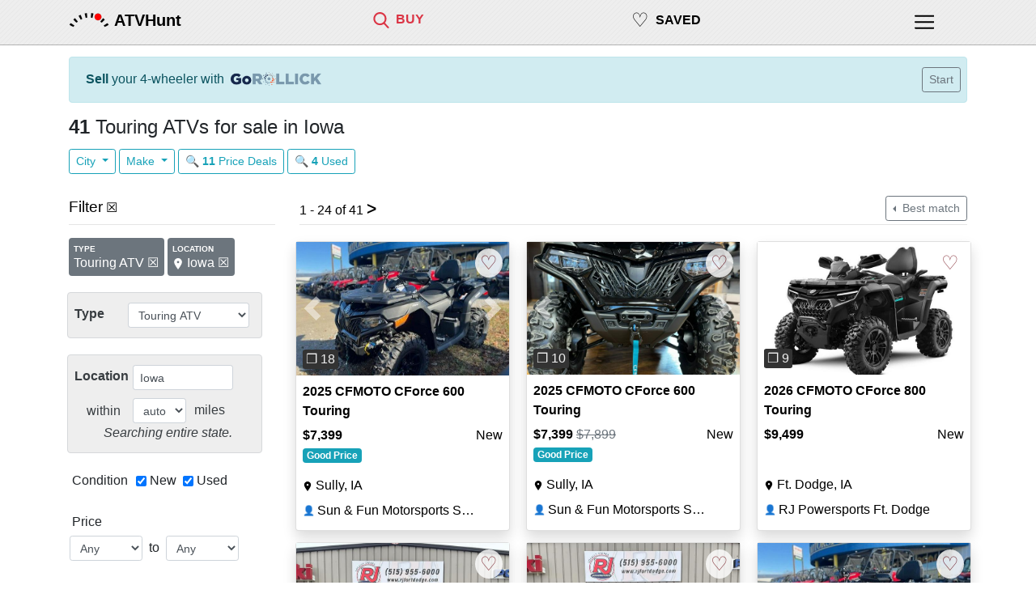

--- FILE ---
content_type: text/html; charset=utf-8
request_url: https://atvhunt.com/atv-utv-for-sale/Iowa?typeid=6_Touring
body_size: 23092
content:









<!DOCTYPE html>
<html lang="en">

<head>
	
	<script>
		(function(w,d,s,l,i){w[l]=w[l]||[];w[l].push({'gtm.start':
		new Date().getTime(),event:'gtm.js'});var f=d.getElementsByTagName(s)[0],
		j=d.createElement(s),dl=l!='dataLayer'?'&l='+l:'';j.async=true;j.src=
		'https://www.googletagmanager.com/gtm.js?id='+i+dl;f.parentNode.insertBefore(j,f);
		})(window,document,'script','dataLayer', "GTM-55CDGT4T");
	</script>
	

	


	<title>Touring ATVs for sale in Iowa - ATVHunt</title>
    <meta name="viewport" content="width=device-width, initial-scale=1, shrink-to-fit=no,maximum-scale=1.0, user-scalable=0">

	
	<link rel="shortcut icon" href="https://storage.googleapis.com/lwimg/mh/ui/logo_favicon_48x48.png" type="image/x-icon">
	

	
	<link rel="apple-touch-icon" href="https://storage.googleapis.com/lwimg/w/couchride/light/80x80.png">
	
	
	<link rel="apple-touch-icon" sizes="120x120" href="https://storage.googleapis.com/lwimg/w/couchride/light/120x120.png">
	
	
	<link rel="apple-touch-icon" sizes="152x152" href="https://storage.googleapis.com/lwimg/w/couchride/light/152x152.png">
	
	
	<link rel="apple-touch-icon" sizes="167x167" href="https://storage.googleapis.com/lwimg/w/couchride/light/167x167.png">
	
	
	<link rel="apple-touch-icon" sizes="180x180" href="https://storage.googleapis.com/lwimg/w/couchride/light/180x180.png">
	


	<style>

		body {
			background-color: ;
			color: ;
		}

		.header {
			background-color:  ;
		}

		

	</style>


	<link rel="stylesheet" href="https://stackpath.bootstrapcdn.com/bootstrap/4.3.1/css/bootstrap.min.css" integrity="sha384-ggOyR0iXCbMQv3Xipma34MD+dH/1fQ784/j6cY/iJTQUOhcWr7x9JvoRxT2MZw1T" crossorigin="anonymous">

	<meta name="description" content="Touring ATVs for sale in Iowa - ATVHunt. 2025 CFMOTO CForce 600 Touring: $7,399 -- 2025 CFMOTO CForce 600 Touring: $7,399 -- 2026 CFMOTO CForce 800 Touring: $9,499 -- 2025 CFMOTO CForce 1000 Touring: $9,899 -- 2025 CFMOTO CForce 600 Touring: $7,749" />
	
	<link rel="canonical" href="https://atvhunt.com/atv-utv-for-sale/Iowa?typeid=6_Touring" />
	<!-- https://atvhunt.com/atv-utv-for-sale/Iowa?typeid=6_Touring -->
	

	
	<meta name='impact-site-verification' value='b32632c4-dccc-4d67-bf43-2ba7db02e821'>
	

	
	<meta name="twitter:card" content="summary_large_image">
	<meta name="twitter:site" content="@motohuntapp">
	<meta name="twitter:title" content="Touring ATVs for sale in Iowa - ATVHunt">
	<meta name="twitter:image" content="https://storage.googleapis.com/lwimg/mh/ui/logo_black.png">
	<meta property="og:url" content="https://atvhunt.com/atv-utv-for-sale/Iowa?typeid=6_Touring" />
	<meta property="og:type" content="article" />
	<meta property="og:title" content="Touring ATVs for sale in Iowa - ATVHunt" />
	<meta property="og:image" content="https://storage.googleapis.com/mhimg/ui/common/logo_light_200x200.jpg" />
	<meta property="og:image:width" content="200" />
	<meta property="og:image:height" content="200" />
	<meta property="og:description" content="Touring ATVs for sale in Iowa - ATVHunt. 2025 CFMOTO CForce 600 Touring: $7,399 -- 2025 CFMOTO CForce 600 Touring: $7,399 -- 2026 CFMOTO CForce 800 Touring: $9,499 -- 2025 CFMOTO CForce 1000 Touring: $9,899 -- 2025 CFMOTO CForce 600 Touring: $7,749" />

	

	

	

	<style>

		body {
			background-color: #ffffff;
		}

		.red {
			color: #db3545;
		}

		 

		.top-nav-div {
			padding-top: 12px;
		}

		.top-nav-inner-div-text {
			padding-left: 8px;
			padding-right: 0px;
		}

		.top-nav-text {
			font-size: 0.8rem;
		}

		 
		#top-nav-heart {
			font-size: 1.4rem;
		}

		#top-nav-saved {
			padding-top:8px;
		}

		#top-nav-saved-word {
			padding-top:4px;
		}

		.top-nav-icon {
			width: 18px;
			height: 18px;
		}

		.top-nav-icon-selected {
			fill: #db3545;
		}

		@media (min-width: 576px) {
			.top-nav-text {
				font-size: 1rem;
			}
			#top-nav-heart {
				font-size: 1.5rem;
			}
			#top-nav-saved {
				padding-top:7px;
			}
			#top-nav-saved-word {
				padding-top:6px;
			}
			.top-nav-icon {
				width: 20px;
				height: 20px;
			}
		}


		 
		.heart-icon {
			color: #7b1c26;
			font-weight:200;
			font-size: 1.5rem;
		}

	</style>


	<style>

		html, body {
			overflow-x: hidden;
		}

		body {
			position: relative
		}

		.container {
			max-width: 1140px;
		}

		h1 {
			font-size: 1.2rem;
		}

		.h1 {
			font-size: 1.2rem;
		}

		h5 {
			font-size: 1.1rem;
		}

		.topbar {
			backface-visibility: hidden;
			border-bottom-width: 1px;
			border-bottom-style: solid;
			border-bottom-color: #00000040;
			position: fixed;
			top: 0;
			right: 0;
			left: 0;
			z-index: 1000;
			height: 56px;
			 

			background-color: #eeeeee;
			background-image: url("data:image/svg+xml,%3Csvg width='6' height='6' viewBox='0 0 6 6' xmlns='http://www.w3.org/2000/svg'%3E%3Cg fill='%23090000' fill-opacity='0.03' fill-rule='evenodd'%3E%3Cpath d='M5 0h1L0 6V5zM6 5v1H5z'/%3E%3C/g%3E%3C/svg%3E");


		}

		#logo-div {
			padding-top: 4px;
			padding-right: 6px;
		}

		#logo-img {
			width: 40px;
			height: 40px;
		}

		#logo-word-div {
			padding-left: 0px;
		}

		.logo-word {
			font-size: 1.1rem;
		}

		.top-nav-inner-div-icon {
			padding-left: 0px;
			padding-right: 0px;
		}

		#top-nav-profile-div {
			margin-right: 20px;
			padding-top: 14px;
		}

		#top-nav-profile-icon {
			width: 20px;
			height: 20px;
		}

		.footer-links-col {
			max-width: 50%;
		}

		.connect-link {
			font-size: 1rem;
			padding-left: 6px;
			padding-right: 12px;
		}

		.connect-icon {
			width: 20px;
			fill: #000000;
		}

		.col-connect-icon {
			padding-top: 2px;
			padding-right: 0px;
			padding-left: 0px;
		}

		#global-alert {
			display: none;
			position: fixed;
			z-index: 100;
			top: 100px;
			left: 10%;
			max-width: 300px;
		}

		 
		.search-image {
			position: relative;
			text-align: center;
		}

        .top-right-badge {
            position: absolute;
            top: 8px;
            right: 8px;
            border-radius: 10%;
            padding-left:4px;
            padding-right:4px;
            width: 34px;
            background-color: white;
            border-radius: 50%;
			opacity: 80%;
			z-index: 100;
        }

		.listing-img {
			width: 100%;
			border: 1px solid #ddd;
			border-radius: 4px;
			height: auto;
			 
		}

		.listing-img:hover {
			box-shadow: 0 0 2px 1px rgba(0, 140, 186, 0.5);
		}

		.bottom-margin {
			margin-bottom: 40px;
		}

		.news-source {
			color: #666666;
		}

		.top-hr {
			margin-top: 8px;
			margin-bottom: 20px;
		}

		.section-hr {
			margin-top: 8px;
			margin-bottom: 12px;
		}

		.top-hr-filter {
			margin-top: 8px;
			margin-bottom: 10px;
		}

		.bottom-hr {
			margin-top: 8px;
			margin-bottom: 8px;
		}

		 
		.nolinkcolor {
			color: #000000;
			text-decoration: none;
		}

		 
		.nolinkcolor a:link {
			color: #000000;
			text-decoration: none;
		}

		 
		.nolinkcolor a:visited {
			color: #000000;
			text-decoration: none;
		}

		 
		.nolinkcolor a:hover {
			color: #000000;
			text-decoration: none;
		}

		 
		.nolinkcolor a:active {
			color: #000000;
			text-decoration: none;
		}

		 
		.nolinkcolor-selected a:link {
			color: #db3545;
			text-decoration: none;
		}

		 
		.nolinkcolor-selected a:visited {
			color: #db3545;
			text-decoration: none;
		}

		 
		.nolinkcolor-selected a:hover {
			color: #db3545;
			text-decoration: none;
		}

		 
		.nolinkcolor-selected a:active {
			color: #db3545;
			text-decoration: none;
		}

		 
		.list-group-item.active {
			background-color: #db3545;
			border-color: #db3545;
		}

		#footer {
			background-color: #cccccc;
			padding-top: 8px;
			border-top-width: 1px;
			border-top-style: solid;
			border-top-color: #00000040;
		}

		#footer-spacer {
			height: 40px;
		}

		iframe.map {
			border: 0;
			width: 99%;
			margin-top: 8px;
		}

		.lp-specs-row {
			margin-top: 8px;
		}

		.list-group-item.active {
			font-weight: bold;
			background-color: #cccccc;
			border-color: #cccccc;
		}

		#avatar {
			background-image: url('https://storage.googleapis.com/mhimg/ui/common/helmet_black.png');

			 
			width: 30px;
			height: 30px;

			 
			background-size: cover;

			 
			background-position: top center;

			 
			border-radius: 50%;
		}

		#signedininfo {
			padding-left: 22px;
			padding-right: 16px;
			padding-top: 4px;
			padding-bottom: 4px;
		}

		#logoMenu {
			margin-top: 34px;
		}

		#mainMenu {
			margin-top: 24px;
		}

		 

		#hp-location {
			display: inline;
			width: 65%;
		}

		#hp-query {
			display: block;
			width: 100%;
			margin-bottom: 8px;
		}

		 
		#hp-news-2 {
			display: none;
		}

		#hp-news-3 {
			display: none;
		}

		.share-button {
			position: relative;
			display: inline-flex;
			align-items: center;
			padding: 3px 10px 2px 8px;
			margin: 10px;
			color: #fff;
			background-color: #333;
			border-radius: 2px;
			box-shadow: 0 1px 1px rgba(0, 0, 0, 0.35);
			text-decoration: none;
			font-family: "Open Sans", Helvetica, Arial, sans-serif;
			font-weight: 600;
			font-size: 15px;
		}

		.share-button:hover {
			color: #fff;
			background-color: #4f4f4f;
		}

		.share-button:active {
			top: 1px;
			box-shadow: 0 0 1px rgba(0, 0, 0, 0.25);
		}

		.share-button svg {
			fill: #ffffff;
			width: 19px;
			height: 19px;
			margin-right: 5px;
		}

		.share-button.facebook {
			background-color: #4A66B7;
		}

		.share-button.facebook:hover {
			background-color: #556fbb;
		}

		.share-button.twitter {
			background-color: #1B95E0;
		}

		.share-button.twitter:hover {
			background-color: #269ce5;
		}

		#nav-saved-listings-number {
			display: none;
		}

		.mhcard-img {
			width: 140px;
			border: 1px solid #ddd;
			border-radius: 4px;

		}

		.mhcard-col-body {
			padding-left: 2px;
		}

		.filter {
			margin-bottom: 20px;
		}

		.filter-name {
			padding-top: 4px;
			width: 10ch;
			white-space: nowrap;
		}

		.filter-item {
			padding-top: 6px;
		}

		.filter-dropdown {
			width: auto;
		}

		.filter-info {
			padding-left: 4px;
			padding-top: 4px;
			font-style: italic;
			font-size: 0.9rem;
		}

		#filter-used {
			margin-left: 8px;
		}

		#filter-query,
		#filter-location,
		#filter-state,
		#filter-style,
		#filter-make,
		#filter-radius,
		#filter-condition,
		#filter-seller,
		#filter-price,
		#filter-year,
		#filter-mileage,
		#filter-seller,
		#filter-listing,
		#filter-category,
		#filter-origin,
		#filter-displacement,
		#filter-type,
		#filter-model,
		#filter-seatheight {
			padding-left: 0px;
		}

		 
		#filter-style {
			padding-right: 10px;
		}

		#filter-name,
		#filter-state,
		#filter-make {
			padding-left: 0px;
			padding-right: 0px;
		}

		#filter-displacement,
		#filter-seatheight {
			padding-left: 6px;
		}

		 
		.form-inline .form-control {
			display: inline-block;
			width: auto;
			vertical-align: middle;
		}

		#filter-remove-all {
			padding-left: 10px;
		}

		.filter-remove {
			width: 12px;
			fill: #666666;
		}

		.filter-remove-all {
			width: 16px;
			fill: #666666;
		}

		.filter-remove-div {
			padding-top: 4px;
			padding-left: 0px;
		}

		.current-filter-item {
			padding-right: 6px;
			padding-top: 5px;
		}


		.search-filters-row {
			width: 100%;
			padding-left: 4px;
		}

		.search-filters-col-left {
			padding-right: 0px;
		}

		.partner-logo-div {
			padding: 10px;
		}

		#sellyourbike-rollick {
			width: 100px;
			padding-bottom: 2px;
			padding-left: 8px;
			height:auto;
		}

		@media (min-width: 538px) {
			#sellyourbike-rollick {
				width: 120px;
				height:auto;
			}

		}

		@media (min-width: 400px) {
			#nav-saved-listings-number {
				display: inline;
			}
		}

		 
		@media (min-width: 538px) {

			#hp-location {
				width: auto;
			}

			#hp-query {
				width: auto;
				display: inline;
			}

			#global-alert {
				max-width: 500px;
			}
		}

		 
		@media (min-width: 576px) {

			#hp-news-2 {
				display: block;
			}

			#hp-news-3 {
				display: block;
			}

			#hp-location {
				width: auto;
			}

			#hp-query {
				margin-bottom: 0px;
				width: auto;
			}

			#logo-div {
				padding-top: 0px;
			}

			#logo-img {
				width: 50px;
				height: 50px;
			}

			#logo-word-div {
				padding-left: 0px;
				padding-top: 10px;
			}

			.logo-word {
				font-size: 1.25rem;
			}


			#top-nav-profile-div {
				margin-right: 0px;
				padding-top: 14px;
			}

			#top-nav-profile-icon {
				width: 24px;
				height: 24px;
			}
		}

		 
		@media (min-width: 768px) {

			#global-alert {
				left: 20%;
			}

			h1 {
				font-size: 1.5rem;
			}

			.h1 {
				font-size: 1.5rem;
			}

			h5 {
				font-size: 1.2rem;
			}

			#hp-toplinks-div {
				padding-right: 34px;
				padding-top: 10px;
			}

			#hp-logo-div {
				padding-left: 34px;
			}

			#filter-remove-all {
				padding-top: 3px;
			}
		}

		 
		@media (min-width: 992px) {

			 
			#collapseFilter {
				display: block;
			}

			 
			#filter-toggle {
				display: none;
			}

			.search-filters-row {
				width: auto;
				padding-left: 4px;
			}

			#filter-price,
			#filter-year,
			#filter-mileage,
			#filter-displacement,
			#filter-seatheight {
				padding-left: 12px;
			}

			#filter-price {
				padding-right: 0px;
			}

			#loc,
			#query,
			#style,
			#state,
			#make {
				width: 124px;
			}
		}

		 
		@media (min-width: 1200px) {
			#global-alert {
				left: 30%;
			}
		}

	</style>

	
		
	<style>

    .srp-filters-row {
        padding-left:4px;
        width:100%;
    }

    #filter-name-type {
        width: 9ch;
    }

    .remove-filter-badge {
        font-size: 1rem;
        font-weight: 400;
        margin-top:6px;
        padding-bottom:8px;
         
        max-width: 100%;
        white-space: normal;
        word-wrap: break-word;
    }

    .srp-active-filter {
        font-weight:bold; 
    }

    .srp-active-filter-highlight {
        margin-right:16px;
        margin-left:-6px;
        background-color: #eeeeee;
        padding-left: 8px;
        padding-right:0px;
    }

    #filter-condition {
        padding-top: 2px;
        padding-left: 4px;
    }

    .filter-title {
        font-size: 0.6rem;
        font-weight: bold;
        line-height: 2;
    }

    
    @media (min-width: 576px) {
        #content {
            width: 540px;
        }
    }

     
    @media (min-width: 768px) {
        #content {
            width: 750px;
        }
    }

     
    @media (min-width: 992px) {
        #content {
            width: 960px;
        }
    }

     
    @media (min-width: 1200px) {
        #content {
            width: 1180px;
        }
    }
    

    
	</style>


		

    <style>

        .srp-listing-img {
            width: 100% !important;
            max-width: none !important;
            width: 100%;
            aspect-ratio: 1.6;
            object-fit: cover;
        }

        .sc-line-truncate {
            padding-left:0px;
            display:inline-block;
            white-space: nowrap;
            overflow: hidden;
            text-overflow: ellipsis;
            max-width: 44ch;
        }

        .sc-title {
            font-weight: 600;
        }
        .sc-seller-icon {
            padding-right:0px;
            font-size:0.75rem;
            padding-top: 3px;
        }

        .sc-loc-icon {
            width:12px;
            height:22px;
            vertical-align: baseline;
        }

        .sc-line2 {
            margin-top:6px;
            padding-right:0px;
        }

        .sc-footer-premium {
            padding-top:2px;
            padding-bottom:4px;
            padding-left:6px;
        }

        #filter-seller {
            padding-right: 0px;
            padding-left: 0px;
        }


        .reference-listing-img {
            width:70px;
            border-radius: 4px;
            margin-left:4px;
        }

        #reference-alert {
            padding-top:0px;
            padding-bottom:0px;
        }

        .reference-photo-col {
            padding-right:0px;
            padding-left:6px;
            padding-top:4px;
            padding-bottom:4px;
        }

        #reference-title-col {
            padding-right:0px;
            padding-left:10px;
            padding-top:4px;
            height:24px;
        }

        .reference-subtitle-col {
            padding-left:10px;
            white-space: nowrap;
            font-size: 0.9rem;
        }

        #reference-title{
            white-space: nowrap;
            overflow: hidden;
            text-overflow: ellipsis;
            display:inline-block;
            max-width: 45vw;
        }

        @media (min-width: 576) {
            #reference-title{
                max-width: 55vw;
            }
        }

        @media (min-width: 992px) {
            #reference-title{
                max-width: 70vw;
            }
        }


        .small-button {
			font-size:0.7rem;
			padding: .10rem .2rem;
		}

         
        @media (min-width: 576px) {
            .srp-listing-img {
                width: 248px;
            }

            .sc-line-truncate {
                
                max-width: 21ch;
                
            }

            .sc-pr-false {
                height:348px;
            }

            .sc-pr-false {
                height:348px;
            }

            .sc-pr-true {
                height:374px;
            }

            
            #srp-results-container {
                width:540px;
            }
            

            .sc-title-container {
                line-height: 1.5em;
                height: 3em;
                overflow: hidden;
            }

            .sc-badges-container {
                height: 24px;
            }
        }

         
        @media (min-width: 768px) {
            .srp-listing-img {
                width: 228px;
            }

            .sc-pr-false {
                height:338px;
            }

            .sc-pr-true {
                height:364px;
            }

            .sc-line-truncate {
                
                max-width: 19ch;
                
            }

            
            #srp-results-container {
                width:750px;
            }
            
        }

         
        @media (min-width: 992px) {
            .srp-listing-img {
                width: 298px;
            }

            .sc-pr-false {
                height:378px;
            }

            .sc-pr-true {
                height:404px;
            }

            .sc-line-truncate {
                
                max-width: 28ch;
                
            }

            
            #srp-results-container {
                width:640px;
            }
            

            .srp-filters-row {
                width:auto;
            }
        }

         
        
        @media (min-width: 1200px) {
            .srp-listing-img {
                width: 263px;
            }

            .sc-pr-false {
                height:358px;
            }

            .sc-pr-true {
                height:384px;
            }

            .sc-line-truncate {
                
                max-width: 24ch;
                
            }

            
            #srp-results-container {
                width:855px;
            }
            
        }

         
        

        .bottom-left {
            position: absolute;
            bottom: 8px;
            left: 8px;
            border-radius: 10%;
            background-color: #333333;
            padding-left:4px;
            padding-right:4px;
            color: #eeeeee;
        }


        .top-left-badge {
            position: absolute;
            top: 8px;
            left: 8px;
            border-radius: 10%;
            padding-left:4px;
            padding-right:4px;
        }

        .bottom-right-badge {
            position: absolute;
            bottom: 8px;
            right: 8px;
            border-radius: 10%;
            padding-left:4px;
            padding-right:4px;
        }

        .no-photo {
            position: absolute;
            top: 50%;
            color: #999999;
            font-size: 1.2rem;
        }

         
        @media not all and (min-resolution:.001dpcm) { 
            @supports (-webkit-appearance:none) and (stroke-color:transparent) {
                .sc-loc-icon-div {
                    margin-left:1px;
                }

                .sc-loc-icon {
                    width: 15px;
                }
        }}

        

        .card-footer.sc-footer-premium .col:only-child {
            margin-left: 0px !important;
            text-align: center !important;
            text-wrap: nowrap;
        }
    </style>


	

	<script defer data-domain="atvhunt.com" src="https://plausible.io/js/script.js"></script>
	<script async src="https://cdn.requestmetrics.com/agent/current/rm.js" data-rm-token="y3wc7qj:h9yq5rz"></script>

	
		
			
    <script async src="https://securepubads.g.doubleclick.net/tag/js/gpt.js"></script>
    <script>
        window.googletag = window.googletag || { cmd: [] };

        googletag.cmd.push(function () {

            
                googletag.pubads().setTargeting('Style', 'Touring');
			
            
            
				googletag.pubads().setTargeting('Vehicle', 'ATV');
            
            
            
            

            
                var responsiveAdSlotSRP =
                    googletag.defineSlot('\/22555241174\/SRP_Result',
                        [[300, 250], [728, 90]], 'srp-ad-middle')
                        .setCollapseEmptyDiv(false)
                        .addService(googletag.pubads());

                var mappingSRP =
                    googletag.sizeMapping()
                        .addSize([1200, 10], [728, 90])
                        .addSize([992, 10], [])
                        .addSize([768, 10], [728, 90])
                        .addSize([576, 10], [])
                        .addSize([0, 0], [300, 250])
                        .build();

                responsiveAdSlotSRP.defineSizeMapping(mappingSRP);
            


            
                var responsiveAdSlotFiltersDesktop =
                    googletag.defineSlot('\/22555241174\/Filters_Desktop',
                        [[160, 600]], 'filters-ad-left')
                        .setCollapseEmptyDiv(false)
                        .addService(googletag.pubads());

                var mappingFiltersDesktop =
                    googletag.sizeMapping()
                        .addSize([992, 10], [160, 600])
                        .addSize([0, 0], [])
                        .build();

                responsiveAdSlotFiltersDesktop.defineSizeMapping(mappingFiltersDesktop);
            

            googletag.pubads().enableSingleRequest();
            googletag.enableServices();
        });
    </script>

		
	
</head>

<body>

	
	<noscript><iframe src="https://www.googletagmanager.com/ns.html?id=GTM-55CDGT4T"
	height="0" width="0" style="display:none;visibility:hidden"></iframe></noscript>
	

	
	<div class="topbar">
		<div class="container">
			<div class="row">
				<div class="col-auto" id="logo-div">
					<a href="/" id="logolink"><img src="https://storage.googleapis.com/lwimg/mh/ui/logo_black.png"
							id="logo-img" alt="ATVHunt Logo"></a>
				</div>
				<div class="col nolinkcolor top-nav-div" id="logo-word-div">
					<a href="/" class="link" alt="ATVHunt"><span class="logo-word"
							id="hp-logo-word"><b>ATVHunt</b></span></a>
				</div>

			
				<div class="col nolinkcolor-selected top-nav-div" style="padding-right:0px;" id="top-nav-find">
					
						<div class="row">
							<div class="col-auto top-nav-inner-div-icon">
								<a href="/atv-utv-for-sale" title="Motorcycles for sale">
									
										<svg version="1.1" class="top-nav-icon top-nav-icon-selected"
										xmlns="http://www.w3.org/2000/svg" xmlns:xlink="http://www.w3.org/1999/xlink"
										viewBox="0 0 56.966 56.966" style="enable-background:new 0 0 56.966 56.966;"
										xml:space="preserve">
									
											<path d="M55.146,51.887L41.588,37.786c3.486-4.144,5.396-9.358,5.396-14.786c0-12.682-10.318-23-23-23s-23,10.318-23,23
											s10.318,23,23,23c4.761,0,9.298-1.436,13.177-4.162l13.661,14.208c0.571,0.593,1.339,0.92,2.162,0.92
											c0.779,0,1.518-0.297,2.079-0.837C56.255,54.982,56.293,53.08,55.146,51.887z M23.984,6c9.374,0,17,7.626,17,17s-7.626,17-17,17
											s-17-7.626-17-17S14.61,6,23.984,6z" />
										</svg></a>
							</div>
							<div class="col top-nav-inner-div-text">
								<span class="top-nav-text"><a href="/atv-utv-for-sale"
										title="Motorcycles for sale"><b>BUY</b></a></span>
							</div>
						</div>
					</div>

					<div class="col nolinkcolor top-nav-div" id="top-nav-saved">
						<div class="row">
							<div class="col-auto top-nav-inner-div-icon">
								<a href="/saved" title="Saved Bikes">
									
									<span id="top-nav-heart">&#9825;</span>
									
								</a>
							</div>
							<div class="col top-nav-inner-div-text" id="top-nav-saved-word">
								<span class="top-nav-text"><a href="/saved" title="Saved listings"><b>SAVED</b></a></span>
								
								<span id="nav-saved-listings-number"></span>
								
							</div>
						</div>
					</div>

					

					<div class="col-1 nolinkcolor top-nav-div" id="top-nav-profile-div">
						

<div class="dropdown show">
	<div class="dropdown-menu dropdown-menu-right" aria-labelledby="menulink" id="mainMenu">

		

		<span class="dropdown-item disabled" style="color: #212529; font-weight:500;">Buy</span>
		
			<a class="track-click dropdown-item" id="menu-find-atv-ext" href="/atv-utv-for-sale?typeid=6" style="padding-left:30px;" tmsg="menu-find-atv-ext" tevent="1014">ATV</a>
		
			<a class="track-click dropdown-item" id="menu-find-utv-ext" href="/atv-utv-for-sale?typeid=7" style="padding-left:30px;" tmsg="menu-find-utv-ext" tevent="1014">UTV/SxS</a>
		
			<a class="track-click dropdown-item" id="menu-find-motorcycle-ext" href="https://motohunt.com/motorcycles-for-sale" style="padding-left:30px;" tmsg="menu-find-motorcycle-ext" tevent="1014">Motorcycle</a>
		

		
			<span class="dropdown-item disabled" style="color: #212529; font-weight:500;">Sell</span>
			
				<a class="track-click dropdown-item" id="rollick-sell-menu-atv" href="https://gorollick.com/r/sell-my-atv?utm_source=motohunt.com&amp;utm_medium=menu" style="padding-left:30px;" tmsg="rollick-sell-menu-atv" tevent="1014" target="_blank">ATV</a>
			
				<a class="track-click dropdown-item" id="rollick-sell-menu-utv" href="https://gorollick.com/r/sell-my-utv?utm_source=motohunt.com&amp;utm_medium=menu" style="padding-left:30px;" tmsg="rollick-sell-menu-utv" tevent="1014" target="_blank">UTV/SxS</a>
			
				<a class="track-click dropdown-item" id="rollick-sell-menu-motorcycle" href="https://gorollick.com/r/sell-my-motorcycle?utm_source=motohunt.com&amp;utm_medium=menu" style="padding-left:30px;" tmsg="rollick-sell-menu-motorcycle" tevent="1014" target="_blank">Motorcycle</a>
			
		

		<a class="dropdown-item" id="menu-saved" href="/saved">
			
				Saved listings
			
			
				<span id="menu-saved-listings-number"></span>
			
		</a>



		

		

		<div class="dropdown-divider"></div>

		<a class="dropdown-item" href="/about#contact" id="menu-feedback">
			Contact / Feedback
		</a>

		<a class="dropdown-item" id="menu-privacy" href="/privacy">
			
				Privacy
			
		</a>

		
		<a class="dropdown-item" id="menu-dealer-info" href="/dealers?fr=nav">
			Dealer Information
		</a>
		

		<a class="dropdown-item" id="menu-about" href="/about">
			
				About
			
		</a>

		<div class="dropdown-divider"></div>

		
			<a class="dropdown-item signinlink" id="signinlinkmenu" href="#" data-toggle="modal" data-target="#signInModal" title="Sign in">Sign in</a>
		

		
		<div class="dropdown-divider"></div>
		<a class="dropdown-item" id="menu-dealer" href="/dealers">
				Dealer Sign in
		</a>
		

	</div>
</div>

<a  href="#" id="menulink" data-toggle="dropdown" aria-haspopup="true" aria-expanded="false">

	<svg version="1.1" id="top-nav-profile-icon" class="main-menu hp-top-nav-icon" xmlns="http://www.w3.org/2000/svg" xmlns:xlink="http://www.w3.org/1999/xlink" x="0px" y="0px" viewBox="-1 0 504 504.28787" style="enable-background:new 0 0 512 512;" xml:space="preserve"><g><g><path d="M491.318,235.318H20.682C9.26,235.318,0,244.577,0,256s9.26,20.682,20.682,20.682h470.636
	c11.423,0,20.682-9.259,20.682-20.682C512,244.578,502.741,235.318,491.318,235.318z"/></g></g><g><g><path d="M491.318,78.439H20.682C9.26,78.439,0,87.699,0,99.121c0,11.422,9.26,20.682,20.682,20.682h470.636
	c11.423,0,20.682-9.26,20.682-20.682C512,87.699,502.741,78.439,491.318,78.439z"/></g></g><g><g><path d="M491.318,392.197H20.682C9.26,392.197,0,401.456,0,412.879s9.26,20.682,20.682,20.682h470.636
	c11.423,0,20.682-9.259,20.682-20.682S502.741,392.197,491.318,392.197z"/>
	</g></g></svg>

</a>


					</div>
				</div>
			</div>
		</div>
		

				
				


<div class="modal fade" id="signInModal" tabindex="-1" role="dialog" aria-labelledby="exampleModalLabel" aria-hidden="true">
	<div class="modal-dialog" role="document">
    <div class="modal-content">
		<div class="modal-header">
		<h5 class="modal-title" id="signInModalTitle"> Sign in</h5>
		<button type="button" class="close" data-dismiss="modal" aria-label="Close">
			<span aria-hidden="true">&times;</span>
		</button>
		</div>
		<div class="modal-body">
			
				
				<div class="text-center" style="margin-bottom:20px;">&#128161; You will be registered automatically if you haven't visited before.</div>
				
				<h5 class="text-center">Google Sign in</h5>
				<div class="text-center">
				You can use your Google account to sign in.
				</div>
				<div class="row" style="margin-top:10px;">
					<div class="col-12 text-center">
						<a href="#" id="gsigninurl"><img loading="lazy"
								src="https://storage.googleapis.com/lwimg/mh/ui/btn_google_signin_dark_normal_web%402x.png"
								alt="Sign in with Google" style="width:180px; height:38px;"></a>
					</div>
					
				</div>
				<div class="row text-center" style="margin-top:20px;">
					<div class="col"><hr/></div>
					<div class="col-2 text-center" style="padding-top:4px;">
						<h5>OR</h5>
					</div>
					<div class="col"><hr /></div>
				</div>
				<h5 class="text-center" style="margin-top:10px;">Email Sign in</h5>
				<div class="text-center">
					
					Tired of remembering passwords?	<br/>We can send you a Sign in link via e-mail.
					
				</div>
				<br/>
				<div class="text-center">
				<input type="text" class="form-control form-control-sm" id="email" placeholder="Your email address" style="display:inline; width:250px;">
					&nbsp;<button type="submit" id="sendsigninlink" class="btn btn-sm btn-outline-primary">Get Link</button>
				</div>
				<br/>
				<div class="alert alert-danger" id="sendsigninlink-error" role="alert" style="display:none;"></div>
				<div class="alert alert-success" id="sendsigninlink-success" role="alert" style="display:none;"></div>

				<div class="row">
					<div class="col" style="margin-top:20px;">
						
						<h5>Your data</h5>
						We only receive your e-mail address and profile picture once you sign in. We don't share this information with any third-party, and only use it to improve your experience within ATVHunt. 
						Please read our <a href="/privacy" target="_blank">privacy policy</a> for details.
						
					</div>
				</div>
			
      </div>
      <div class="modal-footer">
        <button type="button" class="btn btn-secondary" data-dismiss="modal">Cancel</button>
      </div>
    </div>
  </div>
</div>


				
				

				<div class="container" id="content" style="margin-top: 70px;">

					<div id="global-alert" class="alert fade show" role="alert">
					</div>

					

					
					

    

    
    <div class="row" style="margin-left:0px; margin-right:0px;">
        <div class="col alert alert-info">
            <div class="row">

                
                <div class="col" style="padding-top:3px; padding-right:0px;">
                    <span style="display:inline;"><b>Sell</b> your 4-wheeler with</span><img id="sellyourbike-rollick"
                        src="https://storage.googleapis.com/mhimg/ui/partner/rollick/gorollick400x60.png" alt="Go Rollick"
                        title="Go Rollick" width="400" height="60">
                </div>
                <div class="col-auto" style="padding-right:2px; padding-left:2px;">
                    <a href="https://gorollick.com/r/sell-my-utv?utm_source=motohunt.com&utm_medium=srp" target="_blank"
                        title="Sell your 4-wheeler" class="track-click" tmsg="rollick-sell-srp" tevent="1014">
                        <button class="btn btn-sm btn-outline-secondary">Start</button>
                    </a>
                </div>
                
            </div>
        </div>
    </div>
    



    

    

    <div class="row">
        <div class="col">
            <h1>
                
                <b>41</b>
                
                Touring ATVs for sale in Iowa</h1>
        </div>
    </div>

    
    
    <div class="row">
        <div class="col">
        
        
            
            <div class="dropdown" style="display:inline;">
                <button class="btn btn-outline-info btn-sm dropdown-toggle" type="button" id="dropdownMenuButton" data-toggle="dropdown"
                    aria-haspopup="true" aria-expanded="false">
                    City
                </button>
                <div class="dropdown-menu" aria-labelledby="dropdownMenuButton">
                
                    <a class="dropdown-item " href="/atv-utv-for-sale/Cedar-Rapids?typeid=6_Touring" >Cedar Rapids</a>
                
                    <a class="dropdown-item " href="/atv-utv-for-sale/Davenport?typeid=6_Touring" >Davenport</a>
                
                    <a class="dropdown-item " href="/atv-utv-for-sale/Des-Moines?typeid=6_Touring" >Des Moines</a>
                
                </div>
            </div>
            
        
            
            <div class="dropdown" style="display:inline;">
                <button class="btn btn-outline-info btn-sm dropdown-toggle" type="button" id="dropdownMenuButton" data-toggle="dropdown"
                    aria-haspopup="true" aria-expanded="false">
                    Make
                </button>
                <div class="dropdown-menu" aria-labelledby="dropdownMenuButton">
                
                    <a class="dropdown-item " href="/atv-utv-for-sale/CFMOTO/Iowa?typeid=6_Touring" >CFMOTO</a>
                
                    <a class="dropdown-item " href="/atv-utv-for-sale/Polaris/Iowa?typeid=6_Touring" >Polaris</a>
                
                </div>
            </div>
            
        
        

        
            <a href="/atv-utv-for-sale/Iowa?pricedeals=on&amp;typeid=6_Touring" class="track-click" tevent="1014" tmsg="srprefdeals">
                <button class="btn btn-sm btn-outline-info" style="margin-bottom:5px;margin-top:5px;">&#x1F50D;
                    <b>11</b> Price Deals</button></a>
        
            <a href="/atv-utv-for-sale/Used/Iowa?typeid=6_Touring" class="track-click" tevent="1014" tmsg="srprefused">
                <button class="btn btn-sm btn-outline-info" style="margin-bottom:5px;margin-top:5px;">&#x1F50D;
                    <b>4</b> Used</button></a>
        

        </div>
    </div>




    <div class="row" style="margin-top:20px;">
        <div class="col-xs-12 col-sm-12 col-md-12 col-lg-4 col-xl-3">
            

    
    
    
    
    

    <div class="row">
        <div class="col-auto nolinkcolor" style="padding-top:4px;">
            <a data-toggle="collapse" href="#collapseFilter" aria-expanded="false" aria-controls="collapseFilter">
                <h5 style="margin-bottom:4px;margin-top:2px;display:inline;">Filter</h5>
                <a href="/atv-utv-for-sale">&#9746;</a>
            </a>
        </div>
        <div class="col float-right text-right" id="filter-toggle">
            <a data-toggle="collapse" href="#collapseFilter" aria-expanded="false" aria-controls="collapseFilter"
                id="collapse-customize">
                <button class="btn btn-sm btn-primary">Customize Search</button></a>
        </div>
    </div>
    
        <hr class="top-hr-filter" />

        

        

        

        
        <a href="/atv-utv-for-sale/Iowa">
            <span class="remove-filter-badge badge badge-secondary text-left">
            <span class="filter-title">TYPE</span><br />Touring ATV &#9746;</span></a>
        

        

        

        

        

        

        

        

        
        
        

        

        

        
 
        

        

        

        

        

        

        

        
        <a href="/atv-utv-for-sale?typeid=6_Touring">
            <span class="remove-filter-badge badge badge-secondary text-left">
            <span class="filter-title">LOCATION</span><br />
            <svg style="width:14px; height:14px; fill:white;" xmlns="http://www.w3.org/2000/svg" viewBox="0 0 20 20">
                <title>Location</title>
                <path d="M10 20S3 10.87 3 7a7 7 0 1 1 14 0c0 3.87-7 13-7 13zm0-11a2 2 0 1 0 0-4 2 2 0 0 0 0 4z" />
            </svg>
            
                Iowa
            
             &#9746;</span></a>
        

        
        <div style="margin-bottom:20px;"></div>
    

    <div class="collapse" id="collapseFilter">

        <form action="/atv-utv-for-sale" id="search-form" method="GET" class="form-inline">
            
            <input type="hidden" name="sort" value="" />
            <input type="hidden" name="st" value="" />
            <input type="hidden" name="t" id="tagid" value="" />

            <input type="hidden" name="pid" id="pid" value="" />
            <input type="hidden" name="qid" id="qid" value="" />
            <input type="hidden" name="premid" id="premid" value="" />
            

            <div class="row srp-filters-row">
                <div class="col-xs-12 col-sm-12 col-md-6 col-lg-12 col-xl-12">

                    
                    <div class="filter alert alert-secondary srp-active-filter-highlight">
                        <div class="row">
                            <div class="col-auto filter-name" id="filter-name-type">
                                <h6 class="srp-active-filter">Type</h6>
                            </div>
                            <div class="col-auto" id="filter-type" style="padding-right:0px;">
                                <select name="typeid" class="form-control form-control-sm filter-dropdown" id="type">
                                    <option value="" >Any</option>
                                    <option disabled>ATV</option>
                                    <option value="6" >All ATVs</option>
                                    <option value="6_Recreational" >
                                        Recreational ATV</option>
                                    <option value="6_Sport" >Sport ATV
                                    </option>
                                    <option value="6_Touring" selected>
                                        Touring ATV</option>
                                    <option value="6_Utility" >
                                        Utility ATV</option>
                                    <option value="6_Kids" >Kids ATV
                                    </option>
                                    <option disabled>UTV</option>
                                    <option value="7" >All UTVs</option>
                                    <option value="7_Recreational" >
                                        Recreational UTV</option>
                                    <option value="7_Sport" >Sport UTV
                                    </option>
                                    <option value="7_Utility" >
                                        Utility UTV</option>
                                </select>
                            </div>
                        </div>
                    </div>
                    

                    

                    <div class="filter alert alert-secondary srp-active-filter-highlight">
                        <div class="row">
                            <div class="col-4 filter-name">
                                <h6 class="srp-active-filter">Location</h6>
                            </div>

                            <div class="col-8" id="filter-location">
                                <input class="form-control form-control-sm" id="loc" placeholder="City, state or zip"
                                    type="text" name="loc" value="Iowa">
                            </div>
                        </div>

                        <div class="row" style="margin-top:10px;">
                            <div class="col-4 filter-name text-right">
                                within
                            </div>
                            <div class="col-8" id="filter-radius">
                                <select class="form-control form-inline form-control-sm filter-dropdown" name="rad"
                                    style="margin-right:6px;">
                                    <option value="">auto</option>
                                    
                                    
                                    <option value="10">10</option>
                                    
                                    
                                    
                                    <option value="25">25</option>
                                    
                                    
                                    
                                    <option value="50">50</option>
                                    
                                    
                                    
                                    <option value="100">100</option>
                                    
                                    
                                    
                                    <option value="200">200</option>
                                    
                                    
                                    
                                    <option value="500">500</option>
                                    
                                    
                                </select>
                                miles
                            </div>
                            
                            <div class="col-12 text-center">
                                <i>Searching entire state.</i>
                            </div>
                            
                        </div>
                    </div>

                    <div class="filter ">
                        <div class="row">
                            <div class="col-auto filter-name">
                                <h6 >Condition</h6>
                            </div>
                            <div class="col" id="filter-condition">
                                
                                <div class="form-check form-check-inline" style="justify-content:left;">
                                    
                                    <input class="form-check-input" type="checkbox" id="filter-new" name="new" checked>
                                    
                                    <label class="form-check-label" for="filter-new">New</label>

                                    
                                    <input class="form-check-input" type="checkbox" id="filter-used" name="used" checked>
                                    
                                    <label class="form-check-label" for="filter-used">Used</label>
                                </div>
                                
                            </div>
                        </div>
                    </div>

                    

                </div>

                <div class="col-xs-12 col-sm-12 col-md-6 col-lg-12 col-xl-12">

                    <div class="filter ">

                        <div class="row">
                            <div class="col-auto filter-name">
                                <h6 >Price</h6>
                            </div>

                            <div class="w-100 d-none d-lg-block"></div>

                            <div class="col" id="filter-price">

                                <select class="form-control form-control-sm filter-dropdown" id="in-price-min"
                                    name="price_from">
                                    
                                    <option value="" selected>Any</option>
                                    
                                    
                                    
                                    <option value="1000">$1,000</option>
                                    
                                    
                                    
                                    <option value="2000">$2,000</option>
                                    
                                    
                                    
                                    <option value="3000">$3,000</option>
                                    
                                    
                                    
                                    <option value="4000">$4,000</option>
                                    
                                    
                                    
                                    <option value="5000">$5,000</option>
                                    
                                    
                                    
                                    <option value="6000">$6,000</option>
                                    
                                    
                                    
                                    <option value="7000">$7,000</option>
                                    
                                    
                                    
                                    <option value="8000">$8,000</option>
                                    
                                    
                                    
                                    <option value="9000">$9,000</option>
                                    
                                    
                                    
                                    <option value="10000">$10,000</option>
                                    
                                    
                                    
                                    <option value="12000">$12,000</option>
                                    
                                    
                                    
                                    <option value="14000">$14,000</option>
                                    
                                    
                                    
                                    <option value="16000">$16,000</option>
                                    
                                    
                                    
                                    <option value="18000">$18,000</option>
                                    
                                    
                                    
                                    <option value="20000">$20,000</option>
                                    
                                    
                                    
                                    <option value="22000">$22,000</option>
                                    
                                    
                                    
                                    <option value="25000">$25,000</option>
                                    
                                    
                                    
                                    <option value="30000">$30,000</option>
                                    
                                    
                                    
                                    <option value="35000">$35,000</option>
                                    
                                    
                                    
                                    <option value="40000">$40,000</option>
                                    
                                    
                                </select>
                                &nbsp;to&nbsp;

                                <select class="form-control form-control-sm filter-dropdown" id="in-price-max" name="price_to">
                                    
                                    <option value="" selected>Any</option>
                                    
                                    
                                    
                                    <option value="1000">$1,000</option>
                                    
                                    
                                    
                                    <option value="2000">$2,000</option>
                                    
                                    
                                    
                                    <option value="3000">$3,000</option>
                                    
                                    
                                    
                                    <option value="4000">$4,000</option>
                                    
                                    
                                    
                                    <option value="5000">$5,000</option>
                                    
                                    
                                    
                                    <option value="6000">$6,000</option>
                                    
                                    
                                    
                                    <option value="7000">$7,000</option>
                                    
                                    
                                    
                                    <option value="8000">$8,000</option>
                                    
                                    
                                    
                                    <option value="9000">$9,000</option>
                                    
                                    
                                    
                                    <option value="10000">$10,000</option>
                                    
                                    
                                    
                                    <option value="12000">$12,000</option>
                                    
                                    
                                    
                                    <option value="14000">$14,000</option>
                                    
                                    
                                    
                                    <option value="16000">$16,000</option>
                                    
                                    
                                    
                                    <option value="18000">$18,000</option>
                                    
                                    
                                    
                                    <option value="20000">$20,000</option>
                                    
                                    
                                    
                                    <option value="22000">$22,000</option>
                                    
                                    
                                    
                                    <option value="25000">$25,000</option>
                                    
                                    
                                    
                                    <option value="30000">$30,000</option>
                                    
                                    
                                    
                                    <option value="35000">$35,000</option>
                                    
                                    
                                    
                                    <option value="40000">$40,000</option>
                                    
                                    
                                </select>
                            </div>
                        </div>
                    </div>

                    <div class="filter ">
                        <div class="row">
                            <div class="col-auto filter-name">
                                <h6 >Year</h6>
                            </div>

                            <div class="w-100 d-none d-lg-block"></div>

                            <div class="col" id="filter-year">
                                <select class="form-control form-control-sm filter-dropdown" id="in-year-min" name="year_from">
                                    
                                    <option value="" selected>Any</option>
                                    
                                    
                                    
                                        <option value="2027">2027</option>
                                    
                                    
                                    
                                        <option value="2026">2026</option>
                                    
                                    
                                    
                                        <option value="2025">2025</option>
                                    
                                    
                                    
                                        <option value="2024">2024</option>
                                    
                                    
                                    
                                        <option value="2023">2023</option>
                                    
                                    
                                    
                                        <option value="2022">2022</option>
                                    
                                    
                                    
                                        <option value="2021">2021</option>
                                    
                                    
                                    
                                        <option value="2020">2020</option>
                                    
                                    
                                    
                                        <option value="2019">2019</option>
                                    
                                    
                                    
                                        <option value="2018">2018</option>
                                    
                                    
                                    
                                        <option value="2017">2017</option>
                                    
                                    
                                    
                                        <option value="2016">2016</option>
                                    
                                    
                                    
                                        <option value="2015">2015</option>
                                    
                                    
                                    
                                        <option value="2014">2014</option>
                                    
                                    
                                    
                                        <option value="2013">2013</option>
                                    
                                    
                                    
                                        <option value="2012">2012</option>
                                    
                                    
                                    
                                        <option value="2011">2011</option>
                                    
                                    
                                    
                                        <option value="2010">2010</option>
                                    
                                    
                                    
                                        <option value="2009">2009</option>
                                    
                                    
                                    
                                        <option value="2008">2008</option>
                                    
                                    
                                    
                                        <option value="2007">2007</option>
                                    
                                    
                                    
                                        <option value="2006">2006</option>
                                    
                                    
                                    
                                        <option value="2005">2005</option>
                                    
                                    
                                    
                                        <option value="2004">2004</option>
                                    
                                    
                                    
                                        <option value="2003">2003</option>
                                    
                                    
                                    
                                        <option value="2002">2002</option>
                                    
                                    
                                    
                                        <option value="2001">2001</option>
                                    
                                    
                                    
                                        <option value="2000">2000</option>
                                    
                                    
                                    
                                        <option value="1995">1995</option>
                                    
                                    
                                    
                                        <option value="1990">1990</option>
                                    
                                    
                                    
                                        <option value="1980">1980</option>
                                    
                                    
                                    
                                        <option value="1970">1970</option>
                                    
                                    
                                    
                                        <option value="1960">1960</option>
                                    
                                    
                                    
                                        <option value="1950">1950</option>
                                    
                                    
                                </select>
                                &nbsp;to&nbsp;

                                <select class="form-control form-control-sm filter-dropdown" id="in-year-max" name="year_to">
                                    
                                    <option value="" selected>Any</option>
                                    
                                    
                                    
                                        <option value="2027">2027</option>
                                    
                                    
                                    
                                        <option value="2026">2026</option>
                                    
                                    
                                    
                                        <option value="2025">2025</option>
                                    
                                    
                                    
                                        <option value="2024">2024</option>
                                    
                                    
                                    
                                        <option value="2023">2023</option>
                                    
                                    
                                    
                                        <option value="2022">2022</option>
                                    
                                    
                                    
                                        <option value="2021">2021</option>
                                    
                                    
                                    
                                        <option value="2020">2020</option>
                                    
                                    
                                    
                                        <option value="2019">2019</option>
                                    
                                    
                                    
                                        <option value="2018">2018</option>
                                    
                                    
                                    
                                        <option value="2017">2017</option>
                                    
                                    
                                    
                                        <option value="2016">2016</option>
                                    
                                    
                                    
                                        <option value="2015">2015</option>
                                    
                                    
                                    
                                        <option value="2014">2014</option>
                                    
                                    
                                    
                                        <option value="2013">2013</option>
                                    
                                    
                                    
                                        <option value="2012">2012</option>
                                    
                                    
                                    
                                        <option value="2011">2011</option>
                                    
                                    
                                    
                                        <option value="2010">2010</option>
                                    
                                    
                                    
                                        <option value="2009">2009</option>
                                    
                                    
                                    
                                        <option value="2008">2008</option>
                                    
                                    
                                    
                                        <option value="2007">2007</option>
                                    
                                    
                                    
                                        <option value="2006">2006</option>
                                    
                                    
                                    
                                        <option value="2005">2005</option>
                                    
                                    
                                    
                                        <option value="2004">2004</option>
                                    
                                    
                                    
                                        <option value="2003">2003</option>
                                    
                                    
                                    
                                        <option value="2002">2002</option>
                                    
                                    
                                    
                                        <option value="2001">2001</option>
                                    
                                    
                                    
                                        <option value="2000">2000</option>
                                    
                                    
                                    
                                        <option value="1995">1995</option>
                                    
                                    
                                    
                                        <option value="1990">1990</option>
                                    
                                    
                                    
                                        <option value="1980">1980</option>
                                    
                                    
                                    
                                        <option value="1970">1970</option>
                                    
                                    
                                    
                                        <option value="1960">1960</option>
                                    
                                    
                                    
                                        <option value="1950">1950</option>
                                    
                                    
                                </select>
                            </div>
                        </div>
                    </div>

                    <div class="filter ">
                        <div class="row">
                            <div class="col-auto filter-name">
                                <h6 >Miles</h6>
                            </div>

                            <div class="w-100 d-none d-lg-block"></div>

                            <div class="col" id="filter-mileage">
                                <select class="form-control form-control-sm filter-dropdown" id="in-mileage-min"
                                    name="mileage_from">
                                    
                                    <option value="" selected>Any</option>
                                    
                                    
                                    
                                    <option value="2000">2,000</option>
                                    
                                    
                                    
                                    <option value="5000">5,000</option>
                                    
                                    
                                    
                                    <option value="10000">10,000</option>
                                    
                                    
                                    
                                    <option value="15000">15,000</option>
                                    
                                    
                                    
                                    <option value="20000">20,000</option>
                                    
                                    
                                    
                                    <option value="25000">25,000</option>
                                    
                                    
                                    
                                    <option value="30000">30,000</option>
                                    
                                    
                                    
                                    <option value="40000">40,000</option>
                                    
                                    
                                    
                                    <option value="50000">50,000</option>
                                    
                                    
                                    
                                    <option value="75000">75,000</option>
                                    
                                    
                                    
                                    <option value="99999">99,999</option>
                                    
                                    
                                </select>
                                &nbsp;to&nbsp;
                                <select class="form-control form-control-sm filter-dropdown" id="in-mileage-max"
                                    name="mileage_to">
                                    
                                    <option value="" selected>Any</option>
                                    
                                    
                                    
                                    <option value="2000">2,000</option>
                                    
                                    
                                    
                                    <option value="5000">5,000</option>
                                    
                                    
                                    
                                    <option value="10000">10,000</option>
                                    
                                    
                                    
                                    <option value="15000">15,000</option>
                                    
                                    
                                    
                                    <option value="20000">20,000</option>
                                    
                                    
                                    
                                    <option value="25000">25,000</option>
                                    
                                    
                                    
                                    <option value="30000">30,000</option>
                                    
                                    
                                    
                                    <option value="40000">40,000</option>
                                    
                                    
                                    
                                    <option value="50000">50,000</option>
                                    
                                    
                                    
                                    <option value="75000">75,000</option>
                                    
                                    
                                    
                                    <option value="99999">99,999</option>
                                    
                                    
                                </select>
                            </div>
                        </div>
                    </div>
                </div>
            </div>

            <div class="row srp-filters-row">
                <div class="col-xs-12 col-sm-12 col-md-6 col-lg-12 col-xl-12"
                    style="margin-top:20px;">

                    <h5>Search by model</h5>
                    <hr />

                    <div class="filter ">
                        <div class="row">
                            <div class="col-auto filter-name">
                                <h6 >Name</h6>
                            </div>
                            <div class="col" id="filter-query">
                                <input class="form-control form-control-sm" type="input" id="query" name="q"
                                    placeholder="e.g. softail" value="">
                            </div>
                        </div>
                    </div>

                    <div class="filter ">
                        <div class="row">
                            <div class="col-auto filter-name">
                                <h6 >Make</h6>
                            </div>
                            <div class="col" id="filter-make">
                                <select name="make" class="form-control form-control-sm filter-dropdown" id="make"
                                    onchange="ToggleModelSelectorButton();">
                                    <option value="">Any</option>
                                    <option disabled>Popular Makes</option>
                                    
                                    
                                    <option value="Can-Am">Can-Am</option>
                                    
                                    
                                    
                                    <option value="CFMOTO">CFMOTO</option>
                                    
                                    
                                    
                                    <option value="Honda">Honda</option>
                                    
                                    
                                    
                                    <option value="Kawasaki">Kawasaki</option>
                                    
                                    
                                    
                                    <option value="Kayo">Kayo</option>
                                    
                                    
                                    
                                    <option value="Kymco">Kymco</option>
                                    
                                    
                                    
                                    <option value="Polaris">Polaris</option>
                                    
                                    
                                    
                                    <option value="SSR">SSR</option>
                                    
                                    
                                    
                                    <option value="Suzuki">Suzuki</option>
                                    
                                    
                                    
                                    <option value="Yamaha">Yamaha</option>
                                    
                                    
                                    <option disabled>More Makes</option>
                                    
                                    
                                    <option value="Arctic Cat">Arctic Cat</option>
                                    
                                    
                                    
                                    <option value="Argo">Argo</option>
                                    
                                    
                                    
                                    <option value="Apollo">Apollo</option>
                                    
                                    
                                    
                                    <option value="Bennche">Bennche</option>
                                    
                                    
                                    
                                    <option value="DRR">DRR</option>
                                    
                                    
                                    
                                    <option value="Hisun Motors">Hisun Motors</option>
                                    
                                    
                                    
                                    <option value="Odes">Odes</option>
                                    
                                    
                                    
                                    <option value="Segway">Segway</option>
                                    
                                    
                                    
                                    <option value="Tao Motor">Tao Motor</option>
                                    
                                    
                                    
                                    <option value="Tracker Off Road">Tracker Off Road</option>
                                    
                                    
                                    
                                    <option value="Trailmaster">Trailmaster</option>
                                    
                                    
                                    
                                    <option value="Vitacci">Vitacci</option>
                                    
                                    
                                </select>
                            </div>
                        </div>
                    </div>

                    <div class="filter ">
                        <div class="row">
                            <div class="col-auto filter-name">
                                <h6 >Model</h6>
                            </div>
                            <div class="col" id="filter-model">
                                <input type="hidden" name="modelid" id="modelid" value="">

                                <span id="modelname">
                                    
                                </span>

                                <a id="modelselectora" data-toggle="modal" href=""
                                    aria-expanded="false" data-model="modelselector"
                                    onclick="">
                                    <button id="model-selector-button" type="button" class="btn btn-sm btn-outline-primary" disabled>
                                        <span id="modelselectorbuttontext">
                                            
                                            Select model
                                            
                                        </span>
                                    </button></a>
                                <button id="model-selector-clear-button" type="button" onclick="ClearModelSelector();"
                                    class="btn btn-sm btn-outline-warning" style="display:none;">
                                    Clear
                                </button>
                            </div>
                        </div>
                    </div>

                    <div class="modal fade" id="modelselector" tabindex="-1" role="dialog" aria-hidden="true">
                        <div class="modal-dialog modal-dialog-centered" role="document">
                            <div class="modal-content" id="modelselectorcontent">
                            </div>
                        </div>
                    </div>

                    <div class="filter ">
                        <div class="row">
                            <div class="col-auto filter-name">
                                <h6 >Trim</h6>
                            </div>
                            <div class="col" id="filter-model">
                                <input type="hidden" name="trimid" id="trimid" value="">

                                <span id="trimname">
                                    
                                </span>

                                <a id="trimselectora" data-toggle="modal"
                                    href=""
                                    aria-expanded="false" data-model="trimselector"
                                    onclick="">
                                    <button id="trim-selector-button" type="button" class="btn btn-sm btn-outline-primary" 
                                        disabled>
                                        <span id="trimselectorbuttontext">
                                            
                                            Select trim
                                            
                                        </span>
                                    </button></a>
                                <button id="trim-selector-clear-button" type="button" onclick="ClearTrimSelector();"
                                    class="btn btn-sm btn-outline-warning" style="display:none;" >
                                    Clear
                                </button>
                            </div>
                        </div>
                    </div>

                    <div class="modal fade" id="trimselector" tabindex="-1" role="dialog" aria-hidden="true">
                        <div class="modal-dialog modal-dialog-centered" role="document">
                            <div class="modal-content" id="trimselectorcontent">
                            </div>
                        </div>
                    </div>

                </div>

                <div class="col-xs-12 col-sm-12 col-md-6 col-lg-12 col-xl-12" style="margin-top:20px;">
                    
                </div>
            </div>

            <div class="row srp-filters-row" style="margin-top:20px; width:100%;">
                <div class="col-12">
                    <h5>Advanced options</h5>
                    <hr />
                </div>
            </div>

            <div class="row srp-filters-row">
                <div class="col-xs-12 col-sm-12 col-md-6 col-lg-12 col-xl-12">

                    <div class="filter ">
                        <div class="row">
                            <div class="col-5 filter-name">
                                <h6 >Engine Size (cc)</h6>
                            </div>

                            <div class="w-100 d-none d-lg-block"></div>

                            <div class="col" id="filter-displacement">
                                <select class="form-control form-control-sm filter-dropdown" id="in-displacement-min"
                                    name="displacement_from">
                                    
                                    <option value="" selected>Any</option>
                                    
                                    
                                    
                                    <option value="100">100cc</option>
                                    
                                    
                                    
                                    <option value="200">200cc</option>
                                    
                                    
                                    
                                    <option value="300">300cc</option>
                                    
                                    
                                    
                                    <option value="400">400cc</option>
                                    
                                    
                                    
                                    <option value="500">500cc</option>
                                    
                                    
                                    
                                    <option value="600">600cc</option>
                                    
                                    
                                    
                                    <option value="700">700cc</option>
                                    
                                    
                                    
                                    <option value="800">800cc</option>
                                    
                                    
                                    
                                    <option value="900">900cc</option>
                                    
                                    
                                    
                                    <option value="1000">1,000cc</option>
                                    
                                    
                                    
                                    <option value="1100">1,100cc</option>
                                    
                                    
                                    
                                    <option value="1200">1,200cc</option>
                                    
                                    
                                    
                                    <option value="1500">1,500cc</option>
                                    
                                    
                                </select>
                                &nbsp;to&nbsp;
                                <select class="form-control form-control-sm filter-dropdown" id="in-displacement-max"
                                    name="displacement_to">
                                    
                                    <option value="" selected>Any</option>
                                    
                                    
                                    
                                    <option value="100">100cc</option>
                                    
                                    
                                    
                                    <option value="200">200cc</option>
                                    
                                    
                                    
                                    <option value="300">300cc</option>
                                    
                                    
                                    
                                    <option value="400">400cc</option>
                                    
                                    
                                    
                                    <option value="500">500cc</option>
                                    
                                    
                                    
                                    <option value="600">600cc</option>
                                    
                                    
                                    
                                    <option value="700">700cc</option>
                                    
                                    
                                    
                                    <option value="800">800cc</option>
                                    
                                    
                                    
                                    <option value="900">900cc</option>
                                    
                                    
                                    
                                    <option value="1000">1,000cc</option>
                                    
                                    
                                    
                                    <option value="1100">1,100cc</option>
                                    
                                    
                                    
                                    <option value="1200">1,200cc</option>
                                    
                                    
                                    
                                    <option value="1500">1,500cc</option>
                                    
                                    
                                </select>
                                
                                <div class="col-auto filter-info">
                                    Average  for 
                                    Touring
                                    
                                    
                                    : 580cc
                                </div>
                                
                            </div>
                        </div>
                    </div>

                    
                    <div class="filter ">
                        <div class="row">
                            <div class="col-auto filter-name">
                                <h6 >Seats:</h6>
                            </div>
                            <div class="col-auto" id="filter-type">
                                <select name="seatsid" class="form-control form-control-sm filter-dropdown" id="seatsid">
                                    <option value="" selected>Any</option>
                                    <option value="t:55" >3</option>
                                    <option value="t:50" >4</option>
                                    <option value="t:58" >6</option>
                                </select>
                            </div>
                        </div>
                    </div>
                    

                </div>
                <div class="col-xs-12 col-sm-12 col-md-6 col-lg-12 col-xl-12">

                    <div class="filter ">
                        <div class="row">
                            <div class="col-auto filter-name">
                                <h6 >Listing</h6>
                            </div>
                            <div class="col" style="padding-right:4px;" id="filter-listing">
                                
                                <div class="form-check form-check-inline" style="justify-content:left;">
                                    
                                    <input class="form-check-input" type="checkbox" id="pricedeals" name="pricedeals">
                                    
                                    <label class="form-check-label" for="pricedeals">Price Deals</label>
                                </div>
                                <div class="form-check form-check-inline" style="justify-content:left;">
                                    
                                    <input class="form-check-input" type="checkbox" id="hasvin" name="hasvin">
                                    
                                    <label class="form-check-label" for="hasvin">Has VIN</label>
                                </div>
                                <div class="form-check form-check-inline" style="justify-content:left;">
                                    
                                    <input class="form-check-input" type="checkbox" id="hasprice" name="hasprice">
                                    
                                    <label class="form-check-label" for="hasprice">Has Price</label>
                                </div>
                            </div>
                        </div>
                    </div>
                </div>
            </div>

            <div class="row" style="width:100%">
                <div class="col text-center">
                    <button class="btn btn-danger" id="lp-search" type="submit">Search</button>
                </div>
            </div>

        </form>

        <div class="d-none d-lg-block d-xl-block" style="margin-top:60px;margin-left:-15px;width:100%;">
            

    

    

    


        </div>

        
        <div class="row d-none d-lg-block d-xl-block" style="margin-top:60px;">
            <div class="col" style="padding-left:40px;">
                
                <div id='filters-ad-left' style='margin-top:10px; margin-bottom: 10px;'>
                    <script>
                        googletag.cmd.push(function () { googletag.display('filters-ad-left'); });
                    </script>
                </div>
            </div>
        </div>
        

        <div class="row" id="footer-spacer"></div>
    </div>


        </div>

        <div class="col-xs-12 col-sm-12 col-md-12 col-lg-8 col-xl-9" style="padding-bottom:30px; margin-top:2px;">
            

    
    

    
        

    

    <div class="row">
        <div class="col nolinkcolor">
            <span id="results-text">
                
                    
                    
                        1 - 24 of
                        41
                    
                    
                    <a href="/atv-utv-for-sale/Iowa?start=25&amp;typeid=6_Touring" id="next">
                        <span style="font-weight:600; font-size:1.3rem;">&gt;</span></a>
                    
                

            </span>
        </div>

        

        
        <div class="col-auto">
            <div class="btn-group dropleft">
                <a class="btn btn-sm btn-outline-secondary dropdown-toggle" href="#" role="button" id="sortMenuLink"
                    data-toggle="dropdown" aria-haspopup="true" aria-expanded="false">
                    
                    Best match
                    
                </a>
    
                <div class="dropdown-menu" aria-labelledby="sortMenuLink">
                    
                    
                    <a class="dropdown-item" href="/atv-utv-for-sale/Iowa?sort=t&amp;typeid=6_Touring">Most recent</a>
                    
                    
                    <a class="dropdown-item" href="/atv-utv-for-sale/Iowa?sort=p&amp;typeid=6_Touring">Most expensive</a>
                    
                    
                    <a class="dropdown-item" href="/atv-utv-for-sale/Iowa?sort=a&amp;typeid=6_Touring">Least expensive</a>
                    
                    
                    
                    <a class="dropdown-item" href="/atv-utv-for-sale/Iowa?sort=c&amp;typeid=6_Touring">Most valuable</a>
                    
                    
                </div>
            </div>
        </div>
        

    </div>


        <hr class="top-hr" style="margin-top:4px;"/>
    

    
        <div class="">
            <div class="row card-deck" id="srp-results-container">
                

                    <div class="col-12 col-sm-6 col-md-4 col-lg-6 col-xl-4" style="margin-bottom:14px; padding:0px;">
                        

    

    <div class="sc-pr-false card shadow" style="margin-left:10px; margin-right:10px;">
        
        <div class="row"><div class="col">
        <div id="imagegallery11417240" class="carousel slide search-image" data-interval="false" data-ride="false">
            <div class="carousel-inner">
                
                    
                    <div class="carousel-item active">
                        <a href="/l/11417240/2025-CFMOTO-CForce-600-Touring" target="_blank">
                        <img loading="lazy" class="d-block w-100 srp-listing-img" src="https://storage.googleapis.com/mhimg/p/7240/11417240/e988_s.jpg" alt="2025 CFMOTO CForce 600 Touring">
                        </a>
                    </div>
                    
                
                    
                    <div class="carousel-item">
                        <a href="/l/11417240/2025-CFMOTO-CForce-600-Touring" target="_blank">
                        <img class="d-block w-100 srp-listing-img" loading="lazy" src="https://storage.googleapis.com/mhimg/p/7240/11417240/3c2c_s.jpg" alt="2025 CFMOTO CForce 600 Touring"></a>
                    </div>
                    
                
                    
                    <div class="carousel-item">
                        <a href="/l/11417240/2025-CFMOTO-CForce-600-Touring" target="_blank">
                        <img class="d-block w-100 srp-listing-img" loading="lazy" src="https://storage.googleapis.com/mhimg/p/7240/11417240/718f_s.jpg" alt="2025 CFMOTO CForce 600 Touring"></a>
                    </div>
                    
                
                    
                    <div class="carousel-item">
                        <a href="/l/11417240/2025-CFMOTO-CForce-600-Touring" target="_blank">
                        <img class="d-block w-100 srp-listing-img" loading="lazy" src="https://storage.googleapis.com/mhimg/p/7240/11417240/73c9_s.jpg" alt="2025 CFMOTO CForce 600 Touring"></a>
                    </div>
                    
                
                    
                    <div class="carousel-item">
                        <a href="/l/11417240/2025-CFMOTO-CForce-600-Touring" target="_blank">
                        <img class="d-block w-100 srp-listing-img" loading="lazy" src="https://storage.googleapis.com/mhimg/p/7240/11417240/6b5e_s.jpg" alt="2025 CFMOTO CForce 600 Touring"></a>
                    </div>
                    
                
                    
                    <div class="carousel-item">
                        <a href="/l/11417240/2025-CFMOTO-CForce-600-Touring" target="_blank">
                        <img class="d-block w-100 srp-listing-img" loading="lazy" src="https://storage.googleapis.com/mhimg/p/7240/11417240/8686_s.jpg" alt="2025 CFMOTO CForce 600 Touring"></a>
                    </div>
                    
                
                    
                    <div class="carousel-item">
                        <a href="/l/11417240/2025-CFMOTO-CForce-600-Touring" target="_blank">
                        <img class="d-block w-100 srp-listing-img" loading="lazy" src="https://storage.googleapis.com/mhimg/p/7240/11417240/b6be_s.jpg" alt="2025 CFMOTO CForce 600 Touring"></a>
                    </div>
                    
                
                    
                    <div class="carousel-item">
                        <a href="/l/11417240/2025-CFMOTO-CForce-600-Touring" target="_blank">
                        <img class="d-block w-100 srp-listing-img" loading="lazy" src="https://storage.googleapis.com/mhimg/p/7240/11417240/1175_s.jpg" alt="2025 CFMOTO CForce 600 Touring"></a>
                    </div>
                    
                
                    
                    <div class="carousel-item">
                        <a href="/l/11417240/2025-CFMOTO-CForce-600-Touring" target="_blank">
                        <img class="d-block w-100 srp-listing-img" loading="lazy" src="https://storage.googleapis.com/mhimg/p/7240/11417240/a0e6_s.jpg" alt="2025 CFMOTO CForce 600 Touring"></a>
                    </div>
                    
                
                    
                    <div class="carousel-item">
                        <a href="/l/11417240/2025-CFMOTO-CForce-600-Touring" target="_blank">
                        <img class="d-block w-100 srp-listing-img" loading="lazy" src="https://storage.googleapis.com/mhimg/p/7240/11417240/be06_s.jpg" alt="2025 CFMOTO CForce 600 Touring"></a>
                    </div>
                    
                
                    
                    <div class="carousel-item">
                        <a href="/l/11417240/2025-CFMOTO-CForce-600-Touring" target="_blank">
                        <img class="d-block w-100 srp-listing-img" loading="lazy" src="https://storage.googleapis.com/mhimg/p/7240/11417240/c2c4_s.jpg" alt="2025 CFMOTO CForce 600 Touring"></a>
                    </div>
                    
                
                    
                    <div class="carousel-item">
                        <a href="/l/11417240/2025-CFMOTO-CForce-600-Touring" target="_blank">
                        <img class="d-block w-100 srp-listing-img" loading="lazy" src="https://storage.googleapis.com/mhimg/p/7240/11417240/d7f7_s.jpg" alt="2025 CFMOTO CForce 600 Touring"></a>
                    </div>
                    
                
                    
                    <div class="carousel-item">
                        <a href="/l/11417240/2025-CFMOTO-CForce-600-Touring" target="_blank">
                        <img class="d-block w-100 srp-listing-img" loading="lazy" src="https://storage.googleapis.com/mhimg/p/7240/11417240/de31_s.jpg" alt="2025 CFMOTO CForce 600 Touring"></a>
                    </div>
                    
                
                    
                    <div class="carousel-item">
                        <a href="/l/11417240/2025-CFMOTO-CForce-600-Touring" target="_blank">
                        <img class="d-block w-100 srp-listing-img" loading="lazy" src="https://storage.googleapis.com/mhimg/p/7240/11417240/a837_s.jpg" alt="2025 CFMOTO CForce 600 Touring"></a>
                    </div>
                    
                
                    
                    <div class="carousel-item">
                        <a href="/l/11417240/2025-CFMOTO-CForce-600-Touring" target="_blank">
                        <img class="d-block w-100 srp-listing-img" loading="lazy" src="https://storage.googleapis.com/mhimg/p/7240/11417240/77b7_s.jpg" alt="2025 CFMOTO CForce 600 Touring"></a>
                    </div>
                    
                
                    
                    <div class="carousel-item">
                        <a href="/l/11417240/2025-CFMOTO-CForce-600-Touring" target="_blank">
                        <img class="d-block w-100 srp-listing-img" loading="lazy" src="https://storage.googleapis.com/mhimg/p/7240/11417240/6a33_s.jpg" alt="2025 CFMOTO CForce 600 Touring"></a>
                    </div>
                    
                
                    
                    <div class="carousel-item">
                        <a href="/l/11417240/2025-CFMOTO-CForce-600-Touring" target="_blank">
                        <img class="d-block w-100 srp-listing-img" loading="lazy" src="https://storage.googleapis.com/mhimg/p/7240/11417240/0579_s.jpg" alt="2025 CFMOTO CForce 600 Touring"></a>
                    </div>
                    
                
                    
                    <div class="carousel-item">
                        <a href="/l/11417240/2025-CFMOTO-CForce-600-Touring" target="_blank">
                        <img class="d-block w-100 srp-listing-img" loading="lazy" src="https://storage.googleapis.com/mhimg/p/7240/11417240/6064_s.jpg" alt="2025 CFMOTO CForce 600 Touring"></a>
                    </div>
                    
                
            </div>

            <a class="carousel-control-prev" href="#imagegallery11417240" role="button" data-slide="prev">
            <span class="carousel-control-prev-icon" id="imagegalleryprev11417240" style="width:30px;height:30px;" aria-hidden="true"></span>
            <span class="sr-only">Previous</span>
            </a>
            <a class="carousel-control-next" href="#imagegallery11417240" role="button" data-slide="next">
            <span class="carousel-control-next-icon" id="imagegallerynext11417240" style="width:30px;height:30px;" aria-hidden="true"></span>
            <span class="sr-only">Next</span>
            </a>

            <div class="bottom-left">&#10064; 18</div>

            

    
        
    <div class="bottom-right-badge" style="padding:0px;">

        
        
        
        
        
        
        
        
        
        
        
    </div>
    

    

    <div class="top-right-badge nolinkcolor">
        
            
                <a href="#" tevent="1002" tpostid="p:11417240" class="track-click">
                    <span class="save-bike heart-icon" postId="p:11417240" id="save_11417240">&#9825;</span>
                </a>
            
        
    </div>
    

    


        </div>
    </div></div>
    
        <div class="card-body nolinkcolor" style="padding:8px;">
            <a href="/l/11417240/2025-CFMOTO-CForce-600-Touring" target="_blank">
                <div class="sc-title-container">
                    <span class="sc-title" title="2025 CFMOTO CForce 600 Touring">2025 CFMOTO CForce 600 Touring</span>
                </div>

                <div class="row sc-line2">
                    <div class="col">
                        
                            <span style="font-weight:600;">$7,399</span>
                            
                            
                                
                            
                        
                    </div>

                    <div class="col-auto" style="padding-left:8px;">
                        
                        New
                        
                    </div>
                </div>
                <div class="row sc-badges-container">
                    <div class="col">
                        
                            
                            <span class="badge badge-info">Good Price</span>
                            
                        
                    </div>
                    <div class="col-auto text-right">
                        
                    </div>
                </div>

                <div class="row" style="margin-top:14px;">
                    <div class="col sc-loc-icon-div">
                        
                        <svg class="sc-loc-icon" xmlns="http://www.w3.org/2000/svg" viewBox="0 0 20 20">
                            <title>Location</title>
                            <path
                                d="M10 20S3 10.87 3 7a7 7 0 1 1 14 0c0 3.87-7 13-7 13zm0-11a2 2 0 1 0 0-4 2 2 0 0 0 0 4z" />
                        </svg> <span class="sc-line-truncate">Sully, IA 
                            
                            
                        </span>
                        
                    </div>
                </div>
                <div class="row">
                    <div class="col-auto sc-seller-icon">
                        
                            &#x1F464;&nbsp;
                        
                    </div>

                    <div class="col sc-line-truncate">
                        
                            <span class="provider-link track-click" 
                                data-href="https://www.sfmsully.com/498b617d-a36e-4a7c-8d9a-b267016aa92a?utm_source=motohunt.com" 
                                data-tevent="1001" 
                                data-tpostid="p:11417240" 
                                data-click-id="click_11417240"
                                style="cursor: pointer;">
                        
                            
                            Sun &amp; Fun Motorsports Sully
                            
                            
                        </span>
                    </div>
                </div>
            </a>
        </div>
        
    </div>


                    </div>

                    

                    
                

                    <div class="col-12 col-sm-6 col-md-4 col-lg-6 col-xl-4" style="margin-bottom:14px; padding:0px;">
                        

    

    <div class="sc-pr-false card shadow" style="margin-left:10px; margin-right:10px;">
        
        <div class="row"><div class="col">
        <div id="imagegallery9535296" class="carousel slide search-image" data-interval="false" data-ride="false">
            <div class="carousel-inner">
                
                    
                    <div class="carousel-item active">
                        <a href="/l/9535296/2025-CFMOTO-CForce-600-Touring" target="_blank">
                        <img loading="lazy" class="d-block w-100 srp-listing-img" src="https://storage.googleapis.com/mhimg/p/5296/9535296/693e_s.jpg" alt="2025 CFMOTO CForce 600 Touring">
                        </a>
                    </div>
                    
                
                    
                    <div class="carousel-item">
                        <a href="/l/9535296/2025-CFMOTO-CForce-600-Touring" target="_blank">
                        <img class="d-block w-100 srp-listing-img" loading="lazy" src="https://storage.googleapis.com/mhimg/p/5296/9535296/e265_s.jpg" alt="2025 CFMOTO CForce 600 Touring"></a>
                    </div>
                    
                
                    
                    <div class="carousel-item">
                        <a href="/l/9535296/2025-CFMOTO-CForce-600-Touring" target="_blank">
                        <img class="d-block w-100 srp-listing-img" loading="lazy" src="https://storage.googleapis.com/mhimg/p/5296/9535296/ac8e_s.jpg" alt="2025 CFMOTO CForce 600 Touring"></a>
                    </div>
                    
                
                    
                    <div class="carousel-item">
                        <a href="/l/9535296/2025-CFMOTO-CForce-600-Touring" target="_blank">
                        <img class="d-block w-100 srp-listing-img" loading="lazy" src="https://storage.googleapis.com/mhimg/p/5296/9535296/f996_s.jpg" alt="2025 CFMOTO CForce 600 Touring"></a>
                    </div>
                    
                
                    
                    <div class="carousel-item">
                        <a href="/l/9535296/2025-CFMOTO-CForce-600-Touring" target="_blank">
                        <img class="d-block w-100 srp-listing-img" loading="lazy" src="https://storage.googleapis.com/mhimg/p/5296/9535296/6835_s.jpg" alt="2025 CFMOTO CForce 600 Touring"></a>
                    </div>
                    
                
                    
                    <div class="carousel-item">
                        <a href="/l/9535296/2025-CFMOTO-CForce-600-Touring" target="_blank">
                        <img class="d-block w-100 srp-listing-img" loading="lazy" src="https://storage.googleapis.com/mhimg/p/5296/9535296/ffc7_s.jpg" alt="2025 CFMOTO CForce 600 Touring"></a>
                    </div>
                    
                
                    
                    <div class="carousel-item">
                        <a href="/l/9535296/2025-CFMOTO-CForce-600-Touring" target="_blank">
                        <img class="d-block w-100 srp-listing-img" loading="lazy" src="https://storage.googleapis.com/mhimg/p/5296/9535296/fc84_s.jpg" alt="2025 CFMOTO CForce 600 Touring"></a>
                    </div>
                    
                
                    
                    <div class="carousel-item">
                        <a href="/l/9535296/2025-CFMOTO-CForce-600-Touring" target="_blank">
                        <img class="d-block w-100 srp-listing-img" loading="lazy" src="https://storage.googleapis.com/mhimg/p/5296/9535296/b7aa_s.jpg" alt="2025 CFMOTO CForce 600 Touring"></a>
                    </div>
                    
                
                    
                    <div class="carousel-item">
                        <a href="/l/9535296/2025-CFMOTO-CForce-600-Touring" target="_blank">
                        <img class="d-block w-100 srp-listing-img" loading="lazy" src="https://storage.googleapis.com/mhimg/p/5296/9535296/3ade_s.jpg" alt="2025 CFMOTO CForce 600 Touring"></a>
                    </div>
                    
                
                    
                    <div class="carousel-item">
                        <a href="/l/9535296/2025-CFMOTO-CForce-600-Touring" target="_blank">
                        <img class="d-block w-100 srp-listing-img" loading="lazy" src="https://storage.googleapis.com/mhimg/p/5296/9535296/7341_s.jpg" alt="2025 CFMOTO CForce 600 Touring"></a>
                    </div>
                    
                
            </div>

            <a class="carousel-control-prev" href="#imagegallery9535296" role="button" data-slide="prev">
            <span class="carousel-control-prev-icon" id="imagegalleryprev9535296" style="width:30px;height:30px;" aria-hidden="true"></span>
            <span class="sr-only">Previous</span>
            </a>
            <a class="carousel-control-next" href="#imagegallery9535296" role="button" data-slide="next">
            <span class="carousel-control-next-icon" id="imagegallerynext9535296" style="width:30px;height:30px;" aria-hidden="true"></span>
            <span class="sr-only">Next</span>
            </a>

            <div class="bottom-left">&#10064; 10</div>

            

    
        
    <div class="bottom-right-badge" style="padding:0px;">

        
        
        
        
        
        
        
        
        
        
        
    </div>
    

    

    <div class="top-right-badge nolinkcolor">
        
            
                <a href="#" tevent="1002" tpostid="p:9535296" class="track-click">
                    <span class="save-bike heart-icon" postId="p:9535296" id="save_9535296">&#9825;</span>
                </a>
            
        
    </div>
    

    


        </div>
    </div></div>
    
        <div class="card-body nolinkcolor" style="padding:8px;">
            <a href="/l/9535296/2025-CFMOTO-CForce-600-Touring" target="_blank">
                <div class="sc-title-container">
                    <span class="sc-title" title="2025 CFMOTO CForce 600 Touring">2025 CFMOTO CForce 600 Touring</span>
                </div>

                <div class="row sc-line2">
                    <div class="col">
                        
                            <span style="font-weight:600;">$7,399</span>
                            
                            
                                
                                <span class="text-muted"><s>$7,899</s></span>
                                
                            
                        
                    </div>

                    <div class="col-auto" style="padding-left:8px;">
                        
                        New
                        
                    </div>
                </div>
                <div class="row sc-badges-container">
                    <div class="col">
                        
                            
                            <span class="badge badge-info">Good Price</span>
                            
                        
                    </div>
                    <div class="col-auto text-right">
                        
                    </div>
                </div>

                <div class="row" style="margin-top:14px;">
                    <div class="col sc-loc-icon-div">
                        
                        <svg class="sc-loc-icon" xmlns="http://www.w3.org/2000/svg" viewBox="0 0 20 20">
                            <title>Location</title>
                            <path
                                d="M10 20S3 10.87 3 7a7 7 0 1 1 14 0c0 3.87-7 13-7 13zm0-11a2 2 0 1 0 0-4 2 2 0 0 0 0 4z" />
                        </svg> <span class="sc-line-truncate">Sully, IA 
                            
                            
                        </span>
                        
                    </div>
                </div>
                <div class="row">
                    <div class="col-auto sc-seller-icon">
                        
                            &#x1F464;&nbsp;
                        
                    </div>

                    <div class="col sc-line-truncate">
                        
                            <span class="provider-link track-click" 
                                data-href="https://www.sfmsully.com/e849fef2-07ec-49fc-ad46-b26e011f9778?utm_source=motohunt.com" 
                                data-tevent="1001" 
                                data-tpostid="p:9535296" 
                                data-click-id="click_9535296"
                                style="cursor: pointer;">
                        
                            
                            Sun &amp; Fun Motorsports Sully
                            
                            
                        </span>
                    </div>
                </div>
            </a>
        </div>
        
    </div>


                    </div>

                    

                    
                

                    <div class="col-12 col-sm-6 col-md-4 col-lg-6 col-xl-4" style="margin-bottom:14px; padding:0px;">
                        

    

    <div class="sc-pr-false card shadow" style="margin-left:10px; margin-right:10px;">
        
        <div class="row"><div class="col">
        <div id="imagegallery11699183" class="carousel slide search-image" data-interval="false" data-ride="false">
            <div class="carousel-inner">
                
                    
                    <div class="carousel-item active">
                        <a href="/l/11699183/2026-CFMOTO-CForce-800-Touring" target="_blank">
                        <img loading="lazy" class="d-block w-100 srp-listing-img" src="https://storage.googleapis.com/mhimg/p/9183/11699183/c186_s.jpg" alt="2026 CFMOTO CForce 800 Touring">
                        </a>
                    </div>
                    
                
                    
                    <div class="carousel-item">
                        <a href="/l/11699183/2026-CFMOTO-CForce-800-Touring" target="_blank">
                        <img class="d-block w-100 srp-listing-img" loading="lazy" src="https://storage.googleapis.com/mhimg/p/9183/11699183/b412_s.jpg" alt="2026 CFMOTO CForce 800 Touring"></a>
                    </div>
                    
                
                    
                    <div class="carousel-item">
                        <a href="/l/11699183/2026-CFMOTO-CForce-800-Touring" target="_blank">
                        <img class="d-block w-100 srp-listing-img" loading="lazy" src="https://storage.googleapis.com/mhimg/p/9183/11699183/4232_s.jpg" alt="2026 CFMOTO CForce 800 Touring"></a>
                    </div>
                    
                
                    
                    <div class="carousel-item">
                        <a href="/l/11699183/2026-CFMOTO-CForce-800-Touring" target="_blank">
                        <img class="d-block w-100 srp-listing-img" loading="lazy" src="https://storage.googleapis.com/mhimg/p/9183/11699183/4e52_s.jpg" alt="2026 CFMOTO CForce 800 Touring"></a>
                    </div>
                    
                
                    
                    <div class="carousel-item">
                        <a href="/l/11699183/2026-CFMOTO-CForce-800-Touring" target="_blank">
                        <img class="d-block w-100 srp-listing-img" loading="lazy" src="https://storage.googleapis.com/mhimg/p/9183/11699183/bba8_s.jpg" alt="2026 CFMOTO CForce 800 Touring"></a>
                    </div>
                    
                
                    
                    <div class="carousel-item">
                        <a href="/l/11699183/2026-CFMOTO-CForce-800-Touring" target="_blank">
                        <img class="d-block w-100 srp-listing-img" loading="lazy" src="https://storage.googleapis.com/mhimg/p/9183/11699183/0983_s.jpg" alt="2026 CFMOTO CForce 800 Touring"></a>
                    </div>
                    
                
                    
                    <div class="carousel-item">
                        <a href="/l/11699183/2026-CFMOTO-CForce-800-Touring" target="_blank">
                        <img class="d-block w-100 srp-listing-img" loading="lazy" src="https://storage.googleapis.com/mhimg/p/9183/11699183/d1e6_s.jpg" alt="2026 CFMOTO CForce 800 Touring"></a>
                    </div>
                    
                
                    
                    <div class="carousel-item">
                        <a href="/l/11699183/2026-CFMOTO-CForce-800-Touring" target="_blank">
                        <img class="d-block w-100 srp-listing-img" loading="lazy" src="https://storage.googleapis.com/mhimg/p/9183/11699183/2142_s.jpg" alt="2026 CFMOTO CForce 800 Touring"></a>
                    </div>
                    
                
                    
                    <div class="carousel-item">
                        <a href="/l/11699183/2026-CFMOTO-CForce-800-Touring" target="_blank">
                        <img class="d-block w-100 srp-listing-img" loading="lazy" src="https://storage.googleapis.com/mhimg/p/9183/11699183/cd4e_s.jpg" alt="2026 CFMOTO CForce 800 Touring"></a>
                    </div>
                    
                
            </div>

            <a class="carousel-control-prev" href="#imagegallery11699183" role="button" data-slide="prev">
            <span class="carousel-control-prev-icon" id="imagegalleryprev11699183" style="width:30px;height:30px;" aria-hidden="true"></span>
            <span class="sr-only">Previous</span>
            </a>
            <a class="carousel-control-next" href="#imagegallery11699183" role="button" data-slide="next">
            <span class="carousel-control-next-icon" id="imagegallerynext11699183" style="width:30px;height:30px;" aria-hidden="true"></span>
            <span class="sr-only">Next</span>
            </a>

            <div class="bottom-left">&#10064; 9</div>

            

    
        

    

    <div class="top-right-badge nolinkcolor">
        
            
                <a href="#" tevent="1002" tpostid="p:11699183" class="track-click">
                    <span class="save-bike heart-icon" postId="p:11699183" id="save_11699183">&#9825;</span>
                </a>
            
        
    </div>
    

    


        </div>
    </div></div>
    
        <div class="card-body nolinkcolor" style="padding:8px;">
            <a href="/l/11699183/2026-CFMOTO-CForce-800-Touring" target="_blank">
                <div class="sc-title-container">
                    <span class="sc-title" title="2026 CFMOTO CForce 800 Touring">2026 CFMOTO CForce 800 Touring</span>
                </div>

                <div class="row sc-line2">
                    <div class="col">
                        
                            <span style="font-weight:600;">$9,499</span>
                            
                            
                                
                            
                        
                    </div>

                    <div class="col-auto" style="padding-left:8px;">
                        
                        New
                        
                    </div>
                </div>
                <div class="row sc-badges-container">
                    <div class="col">
                        
                            
                        
                    </div>
                    <div class="col-auto text-right">
                        
                    </div>
                </div>

                <div class="row" style="margin-top:14px;">
                    <div class="col sc-loc-icon-div">
                        
                        <svg class="sc-loc-icon" xmlns="http://www.w3.org/2000/svg" viewBox="0 0 20 20">
                            <title>Location</title>
                            <path
                                d="M10 20S3 10.87 3 7a7 7 0 1 1 14 0c0 3.87-7 13-7 13zm0-11a2 2 0 1 0 0-4 2 2 0 0 0 0 4z" />
                        </svg> <span class="sc-line-truncate">Ft. Dodge, IA 
                            
                            
                        </span>
                        
                    </div>
                </div>
                <div class="row">
                    <div class="col-auto sc-seller-icon">
                        
                            &#x1F464;&nbsp;
                        
                    </div>

                    <div class="col sc-line-truncate">
                        
                            <span class="provider-link track-click" 
                                data-href="https://www.rjfortdodge.com/dx1inventory/c6ea2076-d390-4753-9bfa-b3ae01723236?utm_source=motohunt.com" 
                                data-tevent="1001" 
                                data-tpostid="p:11699183" 
                                data-click-id="click_11699183"
                                style="cursor: pointer;">
                        
                            
                            RJ Powersports Ft. Dodge
                            
                            
                        </span>
                    </div>
                </div>
            </a>
        </div>
        
    </div>


                    </div>

                    

                    
                

                    <div class="col-12 col-sm-6 col-md-4 col-lg-6 col-xl-4" style="margin-bottom:14px; padding:0px;">
                        

    

    <div class="sc-pr-false card shadow" style="margin-left:10px; margin-right:10px;">
        
        <div class="row"><div class="col">
        <div id="imagegallery9892945" class="carousel slide search-image" data-interval="false" data-ride="false">
            <div class="carousel-inner">
                
                    
                    <div class="carousel-item active">
                        <a href="/l/9892945/2025-CFMOTO-CForce-1000-Touring" target="_blank">
                        <img loading="lazy" class="d-block w-100 srp-listing-img" src="https://storage.googleapis.com/mhimg/p/2945/9892945/863f_s.jpg" alt="2025 CFMOTO CForce 1000 Touring">
                        </a>
                    </div>
                    
                
                    
                    <div class="carousel-item">
                        <a href="/l/9892945/2025-CFMOTO-CForce-1000-Touring" target="_blank">
                        <img class="d-block w-100 srp-listing-img" loading="lazy" src="https://storage.googleapis.com/mhimg/p/2945/9892945/8440_s.jpg" alt="2025 CFMOTO CForce 1000 Touring"></a>
                    </div>
                    
                
                    
                    <div class="carousel-item">
                        <a href="/l/9892945/2025-CFMOTO-CForce-1000-Touring" target="_blank">
                        <img class="d-block w-100 srp-listing-img" loading="lazy" src="https://storage.googleapis.com/mhimg/p/2945/9892945/d0bd_s.jpg" alt="2025 CFMOTO CForce 1000 Touring"></a>
                    </div>
                    
                
                    
                    <div class="carousel-item">
                        <a href="/l/9892945/2025-CFMOTO-CForce-1000-Touring" target="_blank">
                        <img class="d-block w-100 srp-listing-img" loading="lazy" src="https://storage.googleapis.com/mhimg/p/2945/9892945/10f7_s.jpg" alt="2025 CFMOTO CForce 1000 Touring"></a>
                    </div>
                    
                
                    
                    <div class="carousel-item">
                        <a href="/l/9892945/2025-CFMOTO-CForce-1000-Touring" target="_blank">
                        <img class="d-block w-100 srp-listing-img" loading="lazy" src="https://storage.googleapis.com/mhimg/p/2945/9892945/9093_s.jpg" alt="2025 CFMOTO CForce 1000 Touring"></a>
                    </div>
                    
                
                    
                    <div class="carousel-item">
                        <a href="/l/9892945/2025-CFMOTO-CForce-1000-Touring" target="_blank">
                        <img class="d-block w-100 srp-listing-img" loading="lazy" src="https://storage.googleapis.com/mhimg/p/2945/9892945/9594_s.jpg" alt="2025 CFMOTO CForce 1000 Touring"></a>
                    </div>
                    
                
                    
                    <div class="carousel-item">
                        <a href="/l/9892945/2025-CFMOTO-CForce-1000-Touring" target="_blank">
                        <img class="d-block w-100 srp-listing-img" loading="lazy" src="https://storage.googleapis.com/mhimg/p/2945/9892945/a48e_s.jpg" alt="2025 CFMOTO CForce 1000 Touring"></a>
                    </div>
                    
                
                    
                    <div class="carousel-item">
                        <a href="/l/9892945/2025-CFMOTO-CForce-1000-Touring" target="_blank">
                        <img class="d-block w-100 srp-listing-img" loading="lazy" src="https://storage.googleapis.com/mhimg/p/2945/9892945/c69e_s.jpg" alt="2025 CFMOTO CForce 1000 Touring"></a>
                    </div>
                    
                
                    
                    <div class="carousel-item">
                        <a href="/l/9892945/2025-CFMOTO-CForce-1000-Touring" target="_blank">
                        <img class="d-block w-100 srp-listing-img" loading="lazy" src="https://storage.googleapis.com/mhimg/p/2945/9892945/9e54_s.jpg" alt="2025 CFMOTO CForce 1000 Touring"></a>
                    </div>
                    
                
                    
                    <div class="carousel-item">
                        <a href="/l/9892945/2025-CFMOTO-CForce-1000-Touring" target="_blank">
                        <img class="d-block w-100 srp-listing-img" loading="lazy" src="https://storage.googleapis.com/mhimg/p/2945/9892945/d3f8_s.jpg" alt="2025 CFMOTO CForce 1000 Touring"></a>
                    </div>
                    
                
            </div>

            <a class="carousel-control-prev" href="#imagegallery9892945" role="button" data-slide="prev">
            <span class="carousel-control-prev-icon" id="imagegalleryprev9892945" style="width:30px;height:30px;" aria-hidden="true"></span>
            <span class="sr-only">Previous</span>
            </a>
            <a class="carousel-control-next" href="#imagegallery9892945" role="button" data-slide="next">
            <span class="carousel-control-next-icon" id="imagegallerynext9892945" style="width:30px;height:30px;" aria-hidden="true"></span>
            <span class="sr-only">Next</span>
            </a>

            <div class="bottom-left">&#10064; 10</div>

            

    
        

    

    <div class="top-right-badge nolinkcolor">
        
            
                <a href="#" tevent="1002" tpostid="p:9892945" class="track-click">
                    <span class="save-bike heart-icon" postId="p:9892945" id="save_9892945">&#9825;</span>
                </a>
            
        
    </div>
    

    


        </div>
    </div></div>
    
        <div class="card-body nolinkcolor" style="padding:8px;">
            <a href="/l/9892945/2025-CFMOTO-CForce-1000-Touring" target="_blank">
                <div class="sc-title-container">
                    <span class="sc-title" title="2025 CFMOTO CForce 1000 Touring">2025 CFMOTO CForce 1000 Touring</span>
                </div>

                <div class="row sc-line2">
                    <div class="col">
                        
                            <span style="font-weight:600;">$9,899</span>
                            
                            
                                
                                <span class="text-muted"><s>$10,849</s></span>
                                
                            
                        
                    </div>

                    <div class="col-auto" style="padding-left:8px;">
                        
                        New
                        
                    </div>
                </div>
                <div class="row sc-badges-container">
                    <div class="col">
                        
                            
                        
                    </div>
                    <div class="col-auto text-right">
                        
                    </div>
                </div>

                <div class="row" style="margin-top:14px;">
                    <div class="col sc-loc-icon-div">
                        
                        <svg class="sc-loc-icon" xmlns="http://www.w3.org/2000/svg" viewBox="0 0 20 20">
                            <title>Location</title>
                            <path
                                d="M10 20S3 10.87 3 7a7 7 0 1 1 14 0c0 3.87-7 13-7 13zm0-11a2 2 0 1 0 0-4 2 2 0 0 0 0 4z" />
                        </svg> <span class="sc-line-truncate">Ft. Dodge, IA 
                            
                            
                        </span>
                        
                    </div>
                </div>
                <div class="row">
                    <div class="col-auto sc-seller-icon">
                        
                            &#x1F464;&nbsp;
                        
                    </div>

                    <div class="col sc-line-truncate">
                        
                            <span class="provider-link track-click" 
                                data-href="https://www.rjfortdodge.com/dx1inventory/ed32a277-78fe-4503-831b-b2ae0171809f?utm_source=motohunt.com" 
                                data-tevent="1001" 
                                data-tpostid="p:9892945" 
                                data-click-id="click_9892945"
                                style="cursor: pointer;">
                        
                            
                            RJ Powersports Ft. Dodge
                            
                            
                        </span>
                    </div>
                </div>
            </a>
        </div>
        
    </div>


                    </div>

                    

                    
                

                    <div class="col-12 col-sm-6 col-md-4 col-lg-6 col-xl-4" style="margin-bottom:14px; padding:0px;">
                        

    

    <div class="sc-pr-false card shadow" style="margin-left:10px; margin-right:10px;">
        
        <div class="row"><div class="col">
        <div id="imagegallery9504248" class="carousel slide search-image" data-interval="false" data-ride="false">
            <div class="carousel-inner">
                
                    
                    <div class="carousel-item active">
                        <a href="/l/9504248/2025-CFMOTO-CForce-600-Touring" target="_blank">
                        <img loading="lazy" class="d-block w-100 srp-listing-img" src="https://storage.googleapis.com/mhimg/p/4248/9504248/39d1_s.jpg" alt="2025 CFMOTO CForce 600 Touring">
                        </a>
                    </div>
                    
                
                    
                    <div class="carousel-item">
                        <a href="/l/9504248/2025-CFMOTO-CForce-600-Touring" target="_blank">
                        <img class="d-block w-100 srp-listing-img" loading="lazy" src="https://storage.googleapis.com/mhimg/p/4248/9504248/a782_s.jpg" alt="2025 CFMOTO CForce 600 Touring"></a>
                    </div>
                    
                
                    
                    <div class="carousel-item">
                        <a href="/l/9504248/2025-CFMOTO-CForce-600-Touring" target="_blank">
                        <img class="d-block w-100 srp-listing-img" loading="lazy" src="https://storage.googleapis.com/mhimg/p/4248/9504248/c20c_s.jpg" alt="2025 CFMOTO CForce 600 Touring"></a>
                    </div>
                    
                
                    
                    <div class="carousel-item">
                        <a href="/l/9504248/2025-CFMOTO-CForce-600-Touring" target="_blank">
                        <img class="d-block w-100 srp-listing-img" loading="lazy" src="https://storage.googleapis.com/mhimg/p/4248/9504248/da49_s.jpg" alt="2025 CFMOTO CForce 600 Touring"></a>
                    </div>
                    
                
                    
                    <div class="carousel-item">
                        <a href="/l/9504248/2025-CFMOTO-CForce-600-Touring" target="_blank">
                        <img class="d-block w-100 srp-listing-img" loading="lazy" src="https://storage.googleapis.com/mhimg/p/4248/9504248/c009_s.jpg" alt="2025 CFMOTO CForce 600 Touring"></a>
                    </div>
                    
                
                    
                    <div class="carousel-item">
                        <a href="/l/9504248/2025-CFMOTO-CForce-600-Touring" target="_blank">
                        <img class="d-block w-100 srp-listing-img" loading="lazy" src="https://storage.googleapis.com/mhimg/p/4248/9504248/f97d_s.jpg" alt="2025 CFMOTO CForce 600 Touring"></a>
                    </div>
                    
                
                    
                    <div class="carousel-item">
                        <a href="/l/9504248/2025-CFMOTO-CForce-600-Touring" target="_blank">
                        <img class="d-block w-100 srp-listing-img" loading="lazy" src="https://storage.googleapis.com/mhimg/p/4248/9504248/71c4_s.jpg" alt="2025 CFMOTO CForce 600 Touring"></a>
                    </div>
                    
                
                    
                    <div class="carousel-item">
                        <a href="/l/9504248/2025-CFMOTO-CForce-600-Touring" target="_blank">
                        <img class="d-block w-100 srp-listing-img" loading="lazy" src="https://storage.googleapis.com/mhimg/p/4248/9504248/ed4c_s.jpg" alt="2025 CFMOTO CForce 600 Touring"></a>
                    </div>
                    
                
                    
                    <div class="carousel-item">
                        <a href="/l/9504248/2025-CFMOTO-CForce-600-Touring" target="_blank">
                        <img class="d-block w-100 srp-listing-img" loading="lazy" src="https://storage.googleapis.com/mhimg/p/4248/9504248/2215_s.jpg" alt="2025 CFMOTO CForce 600 Touring"></a>
                    </div>
                    
                
            </div>

            <a class="carousel-control-prev" href="#imagegallery9504248" role="button" data-slide="prev">
            <span class="carousel-control-prev-icon" id="imagegalleryprev9504248" style="width:30px;height:30px;" aria-hidden="true"></span>
            <span class="sr-only">Previous</span>
            </a>
            <a class="carousel-control-next" href="#imagegallery9504248" role="button" data-slide="next">
            <span class="carousel-control-next-icon" id="imagegallerynext9504248" style="width:30px;height:30px;" aria-hidden="true"></span>
            <span class="sr-only">Next</span>
            </a>

            <div class="bottom-left">&#10064; 9</div>

            

    
        

    

    <div class="top-right-badge nolinkcolor">
        
            
                <a href="#" tevent="1002" tpostid="p:9504248" class="track-click">
                    <span class="save-bike heart-icon" postId="p:9504248" id="save_9504248">&#9825;</span>
                </a>
            
        
    </div>
    

    


        </div>
    </div></div>
    
        <div class="card-body nolinkcolor" style="padding:8px;">
            <a href="/l/9504248/2025-CFMOTO-CForce-600-Touring" target="_blank">
                <div class="sc-title-container">
                    <span class="sc-title" title="2025 CFMOTO CForce 600 Touring">2025 CFMOTO CForce 600 Touring</span>
                </div>

                <div class="row sc-line2">
                    <div class="col">
                        
                            <span style="font-weight:600;">$7,749</span>
                            
                            
                                
                                <span class="text-muted"><s>$12,698</s></span>
                                
                            
                        
                    </div>

                    <div class="col-auto" style="padding-left:8px;">
                        
                        New
                        
                    </div>
                </div>
                <div class="row sc-badges-container">
                    <div class="col">
                        
                            
                        
                    </div>
                    <div class="col-auto text-right">
                        
                    </div>
                </div>

                <div class="row" style="margin-top:14px;">
                    <div class="col sc-loc-icon-div">
                        
                        <svg class="sc-loc-icon" xmlns="http://www.w3.org/2000/svg" viewBox="0 0 20 20">
                            <title>Location</title>
                            <path
                                d="M10 20S3 10.87 3 7a7 7 0 1 1 14 0c0 3.87-7 13-7 13zm0-11a2 2 0 1 0 0-4 2 2 0 0 0 0 4z" />
                        </svg> <span class="sc-line-truncate">Ft. Dodge, IA 
                            
                            
                        </span>
                        
                    </div>
                </div>
                <div class="row">
                    <div class="col-auto sc-seller-icon">
                        
                            &#x1F464;&nbsp;
                        
                    </div>

                    <div class="col sc-line-truncate">
                        
                            <span class="provider-link track-click" 
                                data-href="https://www.rjfortdodge.com/dx1inventory/9ba2ec4c-5c76-4a86-beb9-b27400f717f2?utm_source=motohunt.com" 
                                data-tevent="1001" 
                                data-tpostid="p:9504248" 
                                data-click-id="click_9504248"
                                style="cursor: pointer;">
                        
                            
                            RJ Powersports Ft. Dodge
                            
                            
                        </span>
                    </div>
                </div>
            </a>
        </div>
        
    </div>


                    </div>

                    

                    
                

                    <div class="col-12 col-sm-6 col-md-4 col-lg-6 col-xl-4" style="margin-bottom:14px; padding:0px;">
                        

    

    <div class="sc-pr-false card shadow" style="margin-left:10px; margin-right:10px;">
        
        <div class="row"><div class="col">
        <div id="imagegallery8968273" class="carousel slide search-image" data-interval="false" data-ride="false">
            <div class="carousel-inner">
                
                    
                    <div class="carousel-item active">
                        <a href="/l/8968273/2025-CFMOTO-CForce-600-Touring" target="_blank">
                        <img loading="lazy" class="d-block w-100 srp-listing-img" src="https://storage.googleapis.com/mhimg/p/8273/8968273/0237_s.jpg" alt="2025 CFMOTO CForce 600 Touring">
                        </a>
                    </div>
                    
                
                    
                    <div class="carousel-item">
                        <a href="/l/8968273/2025-CFMOTO-CForce-600-Touring" target="_blank">
                        <img class="d-block w-100 srp-listing-img" loading="lazy" src="https://storage.googleapis.com/mhimg/p/8273/8968273/fb9e_s.jpg" alt="2025 CFMOTO CForce 600 Touring"></a>
                    </div>
                    
                
                    
                    <div class="carousel-item">
                        <a href="/l/8968273/2025-CFMOTO-CForce-600-Touring" target="_blank">
                        <img class="d-block w-100 srp-listing-img" loading="lazy" src="https://storage.googleapis.com/mhimg/p/8273/8968273/490c_s.jpg" alt="2025 CFMOTO CForce 600 Touring"></a>
                    </div>
                    
                
                    
                    <div class="carousel-item">
                        <a href="/l/8968273/2025-CFMOTO-CForce-600-Touring" target="_blank">
                        <img class="d-block w-100 srp-listing-img" loading="lazy" src="https://storage.googleapis.com/mhimg/p/8273/8968273/d120_s.jpg" alt="2025 CFMOTO CForce 600 Touring"></a>
                    </div>
                    
                
                    
                    <div class="carousel-item">
                        <a href="/l/8968273/2025-CFMOTO-CForce-600-Touring" target="_blank">
                        <img class="d-block w-100 srp-listing-img" loading="lazy" src="https://storage.googleapis.com/mhimg/p/8273/8968273/94c8_s.jpg" alt="2025 CFMOTO CForce 600 Touring"></a>
                    </div>
                    
                
                    
                    <div class="carousel-item">
                        <a href="/l/8968273/2025-CFMOTO-CForce-600-Touring" target="_blank">
                        <img class="d-block w-100 srp-listing-img" loading="lazy" src="https://storage.googleapis.com/mhimg/p/8273/8968273/6b5e_s.jpg" alt="2025 CFMOTO CForce 600 Touring"></a>
                    </div>
                    
                
                    
                    <div class="carousel-item">
                        <a href="/l/8968273/2025-CFMOTO-CForce-600-Touring" target="_blank">
                        <img class="d-block w-100 srp-listing-img" loading="lazy" src="https://storage.googleapis.com/mhimg/p/8273/8968273/8686_s.jpg" alt="2025 CFMOTO CForce 600 Touring"></a>
                    </div>
                    
                
                    
                    <div class="carousel-item">
                        <a href="/l/8968273/2025-CFMOTO-CForce-600-Touring" target="_blank">
                        <img class="d-block w-100 srp-listing-img" loading="lazy" src="https://storage.googleapis.com/mhimg/p/8273/8968273/b6be_s.jpg" alt="2025 CFMOTO CForce 600 Touring"></a>
                    </div>
                    
                
                    
                    <div class="carousel-item">
                        <a href="/l/8968273/2025-CFMOTO-CForce-600-Touring" target="_blank">
                        <img class="d-block w-100 srp-listing-img" loading="lazy" src="https://storage.googleapis.com/mhimg/p/8273/8968273/1175_s.jpg" alt="2025 CFMOTO CForce 600 Touring"></a>
                    </div>
                    
                
                    
                    <div class="carousel-item">
                        <a href="/l/8968273/2025-CFMOTO-CForce-600-Touring" target="_blank">
                        <img class="d-block w-100 srp-listing-img" loading="lazy" src="https://storage.googleapis.com/mhimg/p/8273/8968273/a0e6_s.jpg" alt="2025 CFMOTO CForce 600 Touring"></a>
                    </div>
                    
                
                    
                    <div class="carousel-item">
                        <a href="/l/8968273/2025-CFMOTO-CForce-600-Touring" target="_blank">
                        <img class="d-block w-100 srp-listing-img" loading="lazy" src="https://storage.googleapis.com/mhimg/p/8273/8968273/be06_s.jpg" alt="2025 CFMOTO CForce 600 Touring"></a>
                    </div>
                    
                
                    
                    <div class="carousel-item">
                        <a href="/l/8968273/2025-CFMOTO-CForce-600-Touring" target="_blank">
                        <img class="d-block w-100 srp-listing-img" loading="lazy" src="https://storage.googleapis.com/mhimg/p/8273/8968273/c2c4_s.jpg" alt="2025 CFMOTO CForce 600 Touring"></a>
                    </div>
                    
                
                    
                    <div class="carousel-item">
                        <a href="/l/8968273/2025-CFMOTO-CForce-600-Touring" target="_blank">
                        <img class="d-block w-100 srp-listing-img" loading="lazy" src="https://storage.googleapis.com/mhimg/p/8273/8968273/d7f7_s.jpg" alt="2025 CFMOTO CForce 600 Touring"></a>
                    </div>
                    
                
                    
                    <div class="carousel-item">
                        <a href="/l/8968273/2025-CFMOTO-CForce-600-Touring" target="_blank">
                        <img class="d-block w-100 srp-listing-img" loading="lazy" src="https://storage.googleapis.com/mhimg/p/8273/8968273/de31_s.jpg" alt="2025 CFMOTO CForce 600 Touring"></a>
                    </div>
                    
                
                    
                    <div class="carousel-item">
                        <a href="/l/8968273/2025-CFMOTO-CForce-600-Touring" target="_blank">
                        <img class="d-block w-100 srp-listing-img" loading="lazy" src="https://storage.googleapis.com/mhimg/p/8273/8968273/a837_s.jpg" alt="2025 CFMOTO CForce 600 Touring"></a>
                    </div>
                    
                
                    
                    <div class="carousel-item">
                        <a href="/l/8968273/2025-CFMOTO-CForce-600-Touring" target="_blank">
                        <img class="d-block w-100 srp-listing-img" loading="lazy" src="https://storage.googleapis.com/mhimg/p/8273/8968273/77b7_s.jpg" alt="2025 CFMOTO CForce 600 Touring"></a>
                    </div>
                    
                
                    
                    <div class="carousel-item">
                        <a href="/l/8968273/2025-CFMOTO-CForce-600-Touring" target="_blank">
                        <img class="d-block w-100 srp-listing-img" loading="lazy" src="https://storage.googleapis.com/mhimg/p/8273/8968273/6a33_s.jpg" alt="2025 CFMOTO CForce 600 Touring"></a>
                    </div>
                    
                
                    
                    <div class="carousel-item">
                        <a href="/l/8968273/2025-CFMOTO-CForce-600-Touring" target="_blank">
                        <img class="d-block w-100 srp-listing-img" loading="lazy" src="https://storage.googleapis.com/mhimg/p/8273/8968273/0579_s.jpg" alt="2025 CFMOTO CForce 600 Touring"></a>
                    </div>
                    
                
                    
                    <div class="carousel-item">
                        <a href="/l/8968273/2025-CFMOTO-CForce-600-Touring" target="_blank">
                        <img class="d-block w-100 srp-listing-img" loading="lazy" src="https://storage.googleapis.com/mhimg/p/8273/8968273/6064_s.jpg" alt="2025 CFMOTO CForce 600 Touring"></a>
                    </div>
                    
                
            </div>

            <a class="carousel-control-prev" href="#imagegallery8968273" role="button" data-slide="prev">
            <span class="carousel-control-prev-icon" id="imagegalleryprev8968273" style="width:30px;height:30px;" aria-hidden="true"></span>
            <span class="sr-only">Previous</span>
            </a>
            <a class="carousel-control-next" href="#imagegallery8968273" role="button" data-slide="next">
            <span class="carousel-control-next-icon" id="imagegallerynext8968273" style="width:30px;height:30px;" aria-hidden="true"></span>
            <span class="sr-only">Next</span>
            </a>

            <div class="bottom-left">&#10064; 19</div>

            

    
        
    <div class="bottom-right-badge" style="padding:0px;">

        
        
        
        
        
        
        
        
        
        
        
    </div>
    

    

    <div class="top-right-badge nolinkcolor">
        
            
                <a href="#" tevent="1002" tpostid="p:8968273" class="track-click">
                    <span class="save-bike heart-icon" postId="p:8968273" id="save_8968273">&#9825;</span>
                </a>
            
        
    </div>
    

    


        </div>
    </div></div>
    
        <div class="card-body nolinkcolor" style="padding:8px;">
            <a href="/l/8968273/2025-CFMOTO-CForce-600-Touring" target="_blank">
                <div class="sc-title-container">
                    <span class="sc-title" title="2025 CFMOTO CForce 600 Touring">2025 CFMOTO CForce 600 Touring</span>
                </div>

                <div class="row sc-line2">
                    <div class="col">
                        
                            <span style="font-weight:600;">$7,399</span>
                            
                            
                                
                                <span class="text-muted"><s>$7,899</s></span>
                                
                            
                        
                    </div>

                    <div class="col-auto" style="padding-left:8px;">
                        
                        New
                        
                    </div>
                </div>
                <div class="row sc-badges-container">
                    <div class="col">
                        
                            
                            <span class="badge badge-info">Good Price</span>
                            
                        
                    </div>
                    <div class="col-auto text-right">
                        
                    </div>
                </div>

                <div class="row" style="margin-top:14px;">
                    <div class="col sc-loc-icon-div">
                        
                        <svg class="sc-loc-icon" xmlns="http://www.w3.org/2000/svg" viewBox="0 0 20 20">
                            <title>Location</title>
                            <path
                                d="M10 20S3 10.87 3 7a7 7 0 1 1 14 0c0 3.87-7 13-7 13zm0-11a2 2 0 1 0 0-4 2 2 0 0 0 0 4z" />
                        </svg> <span class="sc-line-truncate">Iowa City, IA 
                            
                            
                        </span>
                        
                    </div>
                </div>
                <div class="row">
                    <div class="col-auto sc-seller-icon">
                        
                            &#x1F464;&nbsp;
                        
                    </div>

                    <div class="col sc-line-truncate">
                        
                            <span class="provider-link track-click" 
                                data-href="https://www.sfmiowacity.com/7eabcd75-a818-4937-a488-b20b01475531?utm_source=motohunt.com" 
                                data-tevent="1001" 
                                data-tpostid="p:8968273" 
                                data-click-id="click_8968273"
                                style="cursor: pointer;">
                        
                            
                            Sun &amp; Fun Motorsports Iowa City
                            
                            
                        </span>
                    </div>
                </div>
            </a>
        </div>
        
    </div>


                    </div>

                    

                    
                    
    
    <div id="srp-ad-middle" class="col-12 d-block d-sm-none d-md-block d-lg-none d-xl-block text-center" style="margin-bottom: 14px;">
        <script>
            googletag.cmd.push(function () { googletag.display('srp-ad-middle'); });
        </script>
    </div>

                    
                

                    <div class="col-12 col-sm-6 col-md-4 col-lg-6 col-xl-4" style="margin-bottom:14px; padding:0px;">
                        

    

    <div class="sc-pr-false card shadow" style="margin-left:10px; margin-right:10px;">
        
        <div class="row"><div class="col">
        <div id="imagegallery8968269" class="carousel slide search-image" data-interval="false" data-ride="false">
            <div class="carousel-inner">
                
                    
                    <div class="carousel-item active">
                        <a href="/l/8968269/2025-CFMOTO-CForce-600-Touring" target="_blank">
                        <img loading="lazy" class="d-block w-100 srp-listing-img" src="https://storage.googleapis.com/mhimg/p/8269/8968269/1423_s.jpg" alt="2025 CFMOTO CForce 600 Touring">
                        </a>
                    </div>
                    
                
                    
                    <div class="carousel-item">
                        <a href="/l/8968269/2025-CFMOTO-CForce-600-Touring" target="_blank">
                        <img class="d-block w-100 srp-listing-img" loading="lazy" src="https://storage.googleapis.com/mhimg/p/8269/8968269/d3dc_s.jpg" alt="2025 CFMOTO CForce 600 Touring"></a>
                    </div>
                    
                
                    
                    <div class="carousel-item">
                        <a href="/l/8968269/2025-CFMOTO-CForce-600-Touring" target="_blank">
                        <img class="d-block w-100 srp-listing-img" loading="lazy" src="https://storage.googleapis.com/mhimg/p/8269/8968269/df4a_s.jpg" alt="2025 CFMOTO CForce 600 Touring"></a>
                    </div>
                    
                
                    
                    <div class="carousel-item">
                        <a href="/l/8968269/2025-CFMOTO-CForce-600-Touring" target="_blank">
                        <img class="d-block w-100 srp-listing-img" loading="lazy" src="https://storage.googleapis.com/mhimg/p/8269/8968269/7672_s.jpg" alt="2025 CFMOTO CForce 600 Touring"></a>
                    </div>
                    
                
                    
                    <div class="carousel-item">
                        <a href="/l/8968269/2025-CFMOTO-CForce-600-Touring" target="_blank">
                        <img class="d-block w-100 srp-listing-img" loading="lazy" src="https://storage.googleapis.com/mhimg/p/8269/8968269/f0ce_s.jpg" alt="2025 CFMOTO CForce 600 Touring"></a>
                    </div>
                    
                
                    
                    <div class="carousel-item">
                        <a href="/l/8968269/2025-CFMOTO-CForce-600-Touring" target="_blank">
                        <img class="d-block w-100 srp-listing-img" loading="lazy" src="https://storage.googleapis.com/mhimg/p/8269/8968269/ef88_s.jpg" alt="2025 CFMOTO CForce 600 Touring"></a>
                    </div>
                    
                
                    
                    <div class="carousel-item">
                        <a href="/l/8968269/2025-CFMOTO-CForce-600-Touring" target="_blank">
                        <img class="d-block w-100 srp-listing-img" loading="lazy" src="https://storage.googleapis.com/mhimg/p/8269/8968269/fb7c_s.jpg" alt="2025 CFMOTO CForce 600 Touring"></a>
                    </div>
                    
                
                    
                    <div class="carousel-item">
                        <a href="/l/8968269/2025-CFMOTO-CForce-600-Touring" target="_blank">
                        <img class="d-block w-100 srp-listing-img" loading="lazy" src="https://storage.googleapis.com/mhimg/p/8269/8968269/1996_s.jpg" alt="2025 CFMOTO CForce 600 Touring"></a>
                    </div>
                    
                
                    
                    <div class="carousel-item">
                        <a href="/l/8968269/2025-CFMOTO-CForce-600-Touring" target="_blank">
                        <img class="d-block w-100 srp-listing-img" loading="lazy" src="https://storage.googleapis.com/mhimg/p/8269/8968269/73b1_s.jpg" alt="2025 CFMOTO CForce 600 Touring"></a>
                    </div>
                    
                
                    
                    <div class="carousel-item">
                        <a href="/l/8968269/2025-CFMOTO-CForce-600-Touring" target="_blank">
                        <img class="d-block w-100 srp-listing-img" loading="lazy" src="https://storage.googleapis.com/mhimg/p/8269/8968269/3032_s.jpg" alt="2025 CFMOTO CForce 600 Touring"></a>
                    </div>
                    
                
                    
                    <div class="carousel-item">
                        <a href="/l/8968269/2025-CFMOTO-CForce-600-Touring" target="_blank">
                        <img class="d-block w-100 srp-listing-img" loading="lazy" src="https://storage.googleapis.com/mhimg/p/8269/8968269/6e7d_s.jpg" alt="2025 CFMOTO CForce 600 Touring"></a>
                    </div>
                    
                
                    
                    <div class="carousel-item">
                        <a href="/l/8968269/2025-CFMOTO-CForce-600-Touring" target="_blank">
                        <img class="d-block w-100 srp-listing-img" loading="lazy" src="https://storage.googleapis.com/mhimg/p/8269/8968269/5ff6_s.jpg" alt="2025 CFMOTO CForce 600 Touring"></a>
                    </div>
                    
                
                    
                    <div class="carousel-item">
                        <a href="/l/8968269/2025-CFMOTO-CForce-600-Touring" target="_blank">
                        <img class="d-block w-100 srp-listing-img" loading="lazy" src="https://storage.googleapis.com/mhimg/p/8269/8968269/9f99_s.jpg" alt="2025 CFMOTO CForce 600 Touring"></a>
                    </div>
                    
                
                    
                    <div class="carousel-item">
                        <a href="/l/8968269/2025-CFMOTO-CForce-600-Touring" target="_blank">
                        <img class="d-block w-100 srp-listing-img" loading="lazy" src="https://storage.googleapis.com/mhimg/p/8269/8968269/b9ac_s.jpg" alt="2025 CFMOTO CForce 600 Touring"></a>
                    </div>
                    
                
                    
                    <div class="carousel-item">
                        <a href="/l/8968269/2025-CFMOTO-CForce-600-Touring" target="_blank">
                        <img class="d-block w-100 srp-listing-img" loading="lazy" src="https://storage.googleapis.com/mhimg/p/8269/8968269/2371_s.jpg" alt="2025 CFMOTO CForce 600 Touring"></a>
                    </div>
                    
                
                    
                    <div class="carousel-item">
                        <a href="/l/8968269/2025-CFMOTO-CForce-600-Touring" target="_blank">
                        <img class="d-block w-100 srp-listing-img" loading="lazy" src="https://storage.googleapis.com/mhimg/p/8269/8968269/5eb0_s.jpg" alt="2025 CFMOTO CForce 600 Touring"></a>
                    </div>
                    
                
                    
                    <div class="carousel-item">
                        <a href="/l/8968269/2025-CFMOTO-CForce-600-Touring" target="_blank">
                        <img class="d-block w-100 srp-listing-img" loading="lazy" src="https://storage.googleapis.com/mhimg/p/8269/8968269/2135_s.jpg" alt="2025 CFMOTO CForce 600 Touring"></a>
                    </div>
                    
                
                    
                    <div class="carousel-item">
                        <a href="/l/8968269/2025-CFMOTO-CForce-600-Touring" target="_blank">
                        <img class="d-block w-100 srp-listing-img" loading="lazy" src="https://storage.googleapis.com/mhimg/p/8269/8968269/cef7_s.jpg" alt="2025 CFMOTO CForce 600 Touring"></a>
                    </div>
                    
                
                    
                    <div class="carousel-item">
                        <a href="/l/8968269/2025-CFMOTO-CForce-600-Touring" target="_blank">
                        <img class="d-block w-100 srp-listing-img" loading="lazy" src="https://storage.googleapis.com/mhimg/p/8269/8968269/b8d4_s.jpg" alt="2025 CFMOTO CForce 600 Touring"></a>
                    </div>
                    
                
            </div>

            <a class="carousel-control-prev" href="#imagegallery8968269" role="button" data-slide="prev">
            <span class="carousel-control-prev-icon" id="imagegalleryprev8968269" style="width:30px;height:30px;" aria-hidden="true"></span>
            <span class="sr-only">Previous</span>
            </a>
            <a class="carousel-control-next" href="#imagegallery8968269" role="button" data-slide="next">
            <span class="carousel-control-next-icon" id="imagegallerynext8968269" style="width:30px;height:30px;" aria-hidden="true"></span>
            <span class="sr-only">Next</span>
            </a>

            <div class="bottom-left">&#10064; 19</div>

            

    
        
    <div class="bottom-right-badge" style="padding:0px;">

        
        
        
        
        
        
        
        
        
        
        
    </div>
    

    

    <div class="top-right-badge nolinkcolor">
        
            
                <a href="#" tevent="1002" tpostid="p:8968269" class="track-click">
                    <span class="save-bike heart-icon" postId="p:8968269" id="save_8968269">&#9825;</span>
                </a>
            
        
    </div>
    

    


        </div>
    </div></div>
    
        <div class="card-body nolinkcolor" style="padding:8px;">
            <a href="/l/8968269/2025-CFMOTO-CForce-600-Touring" target="_blank">
                <div class="sc-title-container">
                    <span class="sc-title" title="2025 CFMOTO CForce 600 Touring">2025 CFMOTO CForce 600 Touring</span>
                </div>

                <div class="row sc-line2">
                    <div class="col">
                        
                            <span style="font-weight:600;">$7,399</span>
                            
                            
                                
                                <span class="text-muted"><s>$7,899</s></span>
                                
                            
                        
                    </div>

                    <div class="col-auto" style="padding-left:8px;">
                        
                        New
                        
                    </div>
                </div>
                <div class="row sc-badges-container">
                    <div class="col">
                        
                            
                            <span class="badge badge-info">Good Price</span>
                            
                        
                    </div>
                    <div class="col-auto text-right">
                        
                    </div>
                </div>

                <div class="row" style="margin-top:14px;">
                    <div class="col sc-loc-icon-div">
                        
                        <svg class="sc-loc-icon" xmlns="http://www.w3.org/2000/svg" viewBox="0 0 20 20">
                            <title>Location</title>
                            <path
                                d="M10 20S3 10.87 3 7a7 7 0 1 1 14 0c0 3.87-7 13-7 13zm0-11a2 2 0 1 0 0-4 2 2 0 0 0 0 4z" />
                        </svg> <span class="sc-line-truncate">Iowa City, IA 
                            
                            
                        </span>
                        
                    </div>
                </div>
                <div class="row">
                    <div class="col-auto sc-seller-icon">
                        
                            &#x1F464;&nbsp;
                        
                    </div>

                    <div class="col sc-line-truncate">
                        
                            <span class="provider-link track-click" 
                                data-href="https://www.sfmiowacity.com/27e9fceb-ad03-42ae-ab1f-b20b01488d89?utm_source=motohunt.com" 
                                data-tevent="1001" 
                                data-tpostid="p:8968269" 
                                data-click-id="click_8968269"
                                style="cursor: pointer;">
                        
                            
                            Sun &amp; Fun Motorsports Iowa City
                            
                            
                        </span>
                    </div>
                </div>
            </a>
        </div>
        
    </div>


                    </div>

                    

                    
                

                    <div class="col-12 col-sm-6 col-md-4 col-lg-6 col-xl-4" style="margin-bottom:14px; padding:0px;">
                        

    

    <div class="sc-pr-false card shadow" style="margin-left:10px; margin-right:10px;">
        
        <div class="row"><div class="col">
        <div id="imagegallery12109956" class="carousel slide search-image" data-interval="false" data-ride="false">
            <div class="carousel-inner">
                
                    
                    <div class="carousel-item active">
                        <a href="/l/12109956/2026-CFMOTO-CForce-1000-Touring" target="_blank">
                        <img loading="lazy" class="d-block w-100 srp-listing-img" src="https://storage.googleapis.com/mhimg/p/9956/12109956/601f_s.jpg" alt="2026 CFMOTO CForce 1000 Touring">
                        </a>
                    </div>
                    
                
                    
                    <div class="carousel-item">
                        <a href="/l/12109956/2026-CFMOTO-CForce-1000-Touring" target="_blank">
                        <img class="d-block w-100 srp-listing-img" loading="lazy" src="https://storage.googleapis.com/mhimg/p/9956/12109956/7192_s.jpg" alt="2026 CFMOTO CForce 1000 Touring"></a>
                    </div>
                    
                
                    
                    <div class="carousel-item">
                        <a href="/l/12109956/2026-CFMOTO-CForce-1000-Touring" target="_blank">
                        <img class="d-block w-100 srp-listing-img" loading="lazy" src="https://storage.googleapis.com/mhimg/p/9956/12109956/e399_s.jpg" alt="2026 CFMOTO CForce 1000 Touring"></a>
                    </div>
                    
                
                    
                    <div class="carousel-item">
                        <a href="/l/12109956/2026-CFMOTO-CForce-1000-Touring" target="_blank">
                        <img class="d-block w-100 srp-listing-img" loading="lazy" src="https://storage.googleapis.com/mhimg/p/9956/12109956/c11c_s.jpg" alt="2026 CFMOTO CForce 1000 Touring"></a>
                    </div>
                    
                
                    
                    <div class="carousel-item">
                        <a href="/l/12109956/2026-CFMOTO-CForce-1000-Touring" target="_blank">
                        <img class="d-block w-100 srp-listing-img" loading="lazy" src="https://storage.googleapis.com/mhimg/p/9956/12109956/d090_s.jpg" alt="2026 CFMOTO CForce 1000 Touring"></a>
                    </div>
                    
                
                    
                    <div class="carousel-item">
                        <a href="/l/12109956/2026-CFMOTO-CForce-1000-Touring" target="_blank">
                        <img class="d-block w-100 srp-listing-img" loading="lazy" src="https://storage.googleapis.com/mhimg/p/9956/12109956/0183_s.jpg" alt="2026 CFMOTO CForce 1000 Touring"></a>
                    </div>
                    
                
                    
                    <div class="carousel-item">
                        <a href="/l/12109956/2026-CFMOTO-CForce-1000-Touring" target="_blank">
                        <img class="d-block w-100 srp-listing-img" loading="lazy" src="https://storage.googleapis.com/mhimg/p/9956/12109956/9f4d_s.jpg" alt="2026 CFMOTO CForce 1000 Touring"></a>
                    </div>
                    
                
                    
                    <div class="carousel-item">
                        <a href="/l/12109956/2026-CFMOTO-CForce-1000-Touring" target="_blank">
                        <img class="d-block w-100 srp-listing-img" loading="lazy" src="https://storage.googleapis.com/mhimg/p/9956/12109956/c83f_s.jpg" alt="2026 CFMOTO CForce 1000 Touring"></a>
                    </div>
                    
                
                    
                    <div class="carousel-item">
                        <a href="/l/12109956/2026-CFMOTO-CForce-1000-Touring" target="_blank">
                        <img class="d-block w-100 srp-listing-img" loading="lazy" src="https://storage.googleapis.com/mhimg/p/9956/12109956/59ec_s.jpg" alt="2026 CFMOTO CForce 1000 Touring"></a>
                    </div>
                    
                
            </div>

            <a class="carousel-control-prev" href="#imagegallery12109956" role="button" data-slide="prev">
            <span class="carousel-control-prev-icon" id="imagegalleryprev12109956" style="width:30px;height:30px;" aria-hidden="true"></span>
            <span class="sr-only">Previous</span>
            </a>
            <a class="carousel-control-next" href="#imagegallery12109956" role="button" data-slide="next">
            <span class="carousel-control-next-icon" id="imagegallerynext12109956" style="width:30px;height:30px;" aria-hidden="true"></span>
            <span class="sr-only">Next</span>
            </a>

            <div class="bottom-left">&#10064; 9</div>

            

    
        

    

    <div class="top-right-badge nolinkcolor">
        
            
                <a href="#" tevent="1002" tpostid="p:12109956" class="track-click">
                    <span class="save-bike heart-icon" postId="p:12109956" id="save_12109956">&#9825;</span>
                </a>
            
        
    </div>
    

    


        </div>
    </div></div>
    
        <div class="card-body nolinkcolor" style="padding:8px;">
            <a href="/l/12109956/2026-CFMOTO-CForce-1000-Touring" target="_blank">
                <div class="sc-title-container">
                    <span class="sc-title" title="2026 CFMOTO CForce 1000 Touring">2026 CFMOTO CForce 1000 Touring</span>
                </div>

                <div class="row sc-line2">
                    <div class="col">
                        
                            <span style="font-weight:600;">$10,499</span>
                            
                            
                                
                            
                        
                    </div>

                    <div class="col-auto" style="padding-left:8px;">
                        
                        New
                        
                    </div>
                </div>
                <div class="row sc-badges-container">
                    <div class="col">
                        
                            
                        
                    </div>
                    <div class="col-auto text-right">
                        
                    </div>
                </div>

                <div class="row" style="margin-top:14px;">
                    <div class="col sc-loc-icon-div">
                        
                        <svg class="sc-loc-icon" xmlns="http://www.w3.org/2000/svg" viewBox="0 0 20 20">
                            <title>Location</title>
                            <path
                                d="M10 20S3 10.87 3 7a7 7 0 1 1 14 0c0 3.87-7 13-7 13zm0-11a2 2 0 1 0 0-4 2 2 0 0 0 0 4z" />
                        </svg> <span class="sc-line-truncate">Ft. Dodge, IA 
                            
                            
                        </span>
                        
                    </div>
                </div>
                <div class="row">
                    <div class="col-auto sc-seller-icon">
                        
                            &#x1F464;&nbsp;
                        
                    </div>

                    <div class="col sc-line-truncate">
                        
                            <span class="provider-link track-click" 
                                data-href="https://www.rjfortdodge.com/dx1inventory/d1b98afa-d52a-43bb-b388-b3e1010b3304?utm_source=motohunt.com" 
                                data-tevent="1001" 
                                data-tpostid="p:12109956" 
                                data-click-id="click_12109956"
                                style="cursor: pointer;">
                        
                            
                            RJ Powersports Ft. Dodge
                            
                            
                        </span>
                    </div>
                </div>
            </a>
        </div>
        
    </div>


                    </div>

                    

                    
                

                    <div class="col-12 col-sm-6 col-md-4 col-lg-6 col-xl-4" style="margin-bottom:14px; padding:0px;">
                        

    

    <div class="sc-pr-false card shadow" style="margin-left:10px; margin-right:10px;">
        
        <div class="row"><div class="col">
        <div id="imagegallery12109957" class="carousel slide search-image" data-interval="false" data-ride="false">
            <div class="carousel-inner">
                
                    
                    <div class="carousel-item active">
                        <a href="/l/12109957/2026-CFMOTO-CForce-1000-Touring" target="_blank">
                        <img loading="lazy" class="d-block w-100 srp-listing-img" src="https://storage.googleapis.com/mhimg/p/9957/12109957/4c00_s.jpg" alt="2026 CFMOTO CForce 1000 Touring">
                        </a>
                    </div>
                    
                
                    
                    <div class="carousel-item">
                        <a href="/l/12109957/2026-CFMOTO-CForce-1000-Touring" target="_blank">
                        <img class="d-block w-100 srp-listing-img" loading="lazy" src="https://storage.googleapis.com/mhimg/p/9957/12109957/3083_s.jpg" alt="2026 CFMOTO CForce 1000 Touring"></a>
                    </div>
                    
                
                    
                    <div class="carousel-item">
                        <a href="/l/12109957/2026-CFMOTO-CForce-1000-Touring" target="_blank">
                        <img class="d-block w-100 srp-listing-img" loading="lazy" src="https://storage.googleapis.com/mhimg/p/9957/12109957/4cc0_s.jpg" alt="2026 CFMOTO CForce 1000 Touring"></a>
                    </div>
                    
                
                    
                    <div class="carousel-item">
                        <a href="/l/12109957/2026-CFMOTO-CForce-1000-Touring" target="_blank">
                        <img class="d-block w-100 srp-listing-img" loading="lazy" src="https://storage.googleapis.com/mhimg/p/9957/12109957/01f9_s.jpg" alt="2026 CFMOTO CForce 1000 Touring"></a>
                    </div>
                    
                
                    
                    <div class="carousel-item">
                        <a href="/l/12109957/2026-CFMOTO-CForce-1000-Touring" target="_blank">
                        <img class="d-block w-100 srp-listing-img" loading="lazy" src="https://storage.googleapis.com/mhimg/p/9957/12109957/8c61_s.jpg" alt="2026 CFMOTO CForce 1000 Touring"></a>
                    </div>
                    
                
                    
                    <div class="carousel-item">
                        <a href="/l/12109957/2026-CFMOTO-CForce-1000-Touring" target="_blank">
                        <img class="d-block w-100 srp-listing-img" loading="lazy" src="https://storage.googleapis.com/mhimg/p/9957/12109957/35fd_s.jpg" alt="2026 CFMOTO CForce 1000 Touring"></a>
                    </div>
                    
                
                    
                    <div class="carousel-item">
                        <a href="/l/12109957/2026-CFMOTO-CForce-1000-Touring" target="_blank">
                        <img class="d-block w-100 srp-listing-img" loading="lazy" src="https://storage.googleapis.com/mhimg/p/9957/12109957/9d8c_s.jpg" alt="2026 CFMOTO CForce 1000 Touring"></a>
                    </div>
                    
                
                    
                    <div class="carousel-item">
                        <a href="/l/12109957/2026-CFMOTO-CForce-1000-Touring" target="_blank">
                        <img class="d-block w-100 srp-listing-img" loading="lazy" src="https://storage.googleapis.com/mhimg/p/9957/12109957/4f96_s.jpg" alt="2026 CFMOTO CForce 1000 Touring"></a>
                    </div>
                    
                
                    
                    <div class="carousel-item">
                        <a href="/l/12109957/2026-CFMOTO-CForce-1000-Touring" target="_blank">
                        <img class="d-block w-100 srp-listing-img" loading="lazy" src="https://storage.googleapis.com/mhimg/p/9957/12109957/2711_s.jpg" alt="2026 CFMOTO CForce 1000 Touring"></a>
                    </div>
                    
                
            </div>

            <a class="carousel-control-prev" href="#imagegallery12109957" role="button" data-slide="prev">
            <span class="carousel-control-prev-icon" id="imagegalleryprev12109957" style="width:30px;height:30px;" aria-hidden="true"></span>
            <span class="sr-only">Previous</span>
            </a>
            <a class="carousel-control-next" href="#imagegallery12109957" role="button" data-slide="next">
            <span class="carousel-control-next-icon" id="imagegallerynext12109957" style="width:30px;height:30px;" aria-hidden="true"></span>
            <span class="sr-only">Next</span>
            </a>

            <div class="bottom-left">&#10064; 9</div>

            

    
        

    

    <div class="top-right-badge nolinkcolor">
        
            
                <a href="#" tevent="1002" tpostid="p:12109957" class="track-click">
                    <span class="save-bike heart-icon" postId="p:12109957" id="save_12109957">&#9825;</span>
                </a>
            
        
    </div>
    

    


        </div>
    </div></div>
    
        <div class="card-body nolinkcolor" style="padding:8px;">
            <a href="/l/12109957/2026-CFMOTO-CForce-1000-Touring" target="_blank">
                <div class="sc-title-container">
                    <span class="sc-title" title="2026 CFMOTO CForce 1000 Touring">2026 CFMOTO CForce 1000 Touring</span>
                </div>

                <div class="row sc-line2">
                    <div class="col">
                        
                            <span style="font-weight:600;">$10,499</span>
                            
                            
                                
                            
                        
                    </div>

                    <div class="col-auto" style="padding-left:8px;">
                        
                        New
                        
                    </div>
                </div>
                <div class="row sc-badges-container">
                    <div class="col">
                        
                            
                        
                    </div>
                    <div class="col-auto text-right">
                        
                    </div>
                </div>

                <div class="row" style="margin-top:14px;">
                    <div class="col sc-loc-icon-div">
                        
                        <svg class="sc-loc-icon" xmlns="http://www.w3.org/2000/svg" viewBox="0 0 20 20">
                            <title>Location</title>
                            <path
                                d="M10 20S3 10.87 3 7a7 7 0 1 1 14 0c0 3.87-7 13-7 13zm0-11a2 2 0 1 0 0-4 2 2 0 0 0 0 4z" />
                        </svg> <span class="sc-line-truncate">Ft. Dodge, IA 
                            
                            
                        </span>
                        
                    </div>
                </div>
                <div class="row">
                    <div class="col-auto sc-seller-icon">
                        
                            &#x1F464;&nbsp;
                        
                    </div>

                    <div class="col sc-line-truncate">
                        
                            <span class="provider-link track-click" 
                                data-href="https://www.rjfortdodge.com/dx1inventory/ca70e53f-300d-4f9e-b9cb-b3e1010b32de?utm_source=motohunt.com" 
                                data-tevent="1001" 
                                data-tpostid="p:12109957" 
                                data-click-id="click_12109957"
                                style="cursor: pointer;">
                        
                            
                            RJ Powersports Ft. Dodge
                            
                            
                        </span>
                    </div>
                </div>
            </a>
        </div>
        
    </div>


                    </div>

                    

                    
                

                    <div class="col-12 col-sm-6 col-md-4 col-lg-6 col-xl-4" style="margin-bottom:14px; padding:0px;">
                        

    

    <div class="sc-pr-false card shadow" style="margin-left:10px; margin-right:10px;">
        
        <div class="search-image">
            <a href="/l/11998266/2008-Polaris-Sportsman-800-EFI-Touring" target="_blank">
                
                    
                    <img loading="lazy" src="https://storage.googleapis.com/mhimg/p/8266/11998266/8cd3_s.jpg" alt="2008 Polaris® Sportsman® 800 EFI Touring" class="srp-listing-img">
                    
                
            </a>
            

            

    
        

    

    <div class="top-right-badge nolinkcolor">
        
            
                <a href="#" tevent="1002" tpostid="p:11998266" class="track-click">
                    <span class="save-bike heart-icon" postId="p:11998266" id="save_11998266">&#9825;</span>
                </a>
            
        
    </div>
    

    

        </div>
    
        <div class="card-body nolinkcolor" style="padding:8px;">
            <a href="/l/11998266/2008-Polaris-Sportsman-800-EFI-Touring" target="_blank">
                <div class="sc-title-container">
                    <span class="sc-title" title="2008 Polaris® Sportsman® 800 EFI Touring">2008 Polaris® Sportsman® 800 EFI Touring</span>
                </div>

                <div class="row sc-line2">
                    <div class="col">
                        
                    </div>

                    <div class="col-auto" style="padding-left:8px;">
                        
                        <svg xmlns="http://www.w3.org/2000/svg" viewBox="0 0 24 24" style="width:16px; height:16px;">
                            <title>Mileage</title>
                            <path
                                d="M10 20a10 10 0 1 1 0-20 10 10 0 0 1 0 20zm-5.6-4.29a9.95 9.95 0 0 1 11.2 0 8 8 0 1 0-11.2 0zm6.12-7.64l3.02-3.02 1.41 1.41-3.02 3.02a2 2 0 1 1-1.41-1.41z" />
                        </svg>3,522m
                        
                    </div>
                </div>
                <div class="row sc-badges-container">
                    <div class="col">
                        
                    </div>
                    <div class="col-auto text-right">
                        
                    </div>
                </div>

                <div class="row" style="margin-top:14px;">
                    <div class="col sc-loc-icon-div">
                        
                        <svg class="sc-loc-icon" xmlns="http://www.w3.org/2000/svg" viewBox="0 0 20 20">
                            <title>Location</title>
                            <path
                                d="M10 20S3 10.87 3 7a7 7 0 1 1 14 0c0 3.87-7 13-7 13zm0-11a2 2 0 1 0 0-4 2 2 0 0 0 0 4z" />
                        </svg> <span class="sc-line-truncate">Storm Lake, IA 
                            
                            
                        </span>
                        
                    </div>
                </div>
                <div class="row">
                    <div class="col-auto sc-seller-icon">
                        
                            &#x1F464;&nbsp;
                        
                    </div>

                    <div class="col sc-line-truncate">
                        
                            <span class="provider-link track-click" 
                                data-href="https://www.stormlakehonda.com/Pre-owned-Inventory-2008-Polaris-ATV-Sportsman-800-EFI-Touring-Storm-Lake-Honda-18224017?ref=list&amp;utm_source=motohunt.com" 
                                data-tevent="1001" 
                                data-tpostid="p:11998266" 
                                data-click-id="click_11998266"
                                style="cursor: pointer;">
                        
                            
                            Storm Lake Honda
                            
                            
                        </span>
                    </div>
                </div>
            </a>
        </div>
        
    </div>


                    </div>

                    

                    
                

                    <div class="col-12 col-sm-6 col-md-4 col-lg-6 col-xl-4" style="margin-bottom:14px; padding:0px;">
                        

    

    <div class="sc-pr-false card shadow" style="margin-left:10px; margin-right:10px;">
        
        <div class="row"><div class="col">
        <div id="imagegallery12004594" class="carousel slide search-image" data-interval="false" data-ride="false">
            <div class="carousel-inner">
                
                    
                    <div class="carousel-item active">
                        <a href="/l/12004594/2026-CFMOTO-CForce-800-Touring" target="_blank">
                        <img loading="lazy" class="d-block w-100 srp-listing-img" src="https://storage.googleapis.com/mhimg/p/4594/12004594/0153_s.jpg" alt="2026 CFMOTO CForce 800 Touring">
                        </a>
                    </div>
                    
                
                    
                    <div class="carousel-item">
                        <a href="/l/12004594/2026-CFMOTO-CForce-800-Touring" target="_blank">
                        <img class="d-block w-100 srp-listing-img" loading="lazy" src="https://storage.googleapis.com/mhimg/p/4594/12004594/eeff_s.jpg" alt="2026 CFMOTO CForce 800 Touring"></a>
                    </div>
                    
                
                    
                    <div class="carousel-item">
                        <a href="/l/12004594/2026-CFMOTO-CForce-800-Touring" target="_blank">
                        <img class="d-block w-100 srp-listing-img" loading="lazy" src="https://storage.googleapis.com/mhimg/p/4594/12004594/c396_s.jpg" alt="2026 CFMOTO CForce 800 Touring"></a>
                    </div>
                    
                
                    
                    <div class="carousel-item">
                        <a href="/l/12004594/2026-CFMOTO-CForce-800-Touring" target="_blank">
                        <img class="d-block w-100 srp-listing-img" loading="lazy" src="https://storage.googleapis.com/mhimg/p/4594/12004594/71cd_s.jpg" alt="2026 CFMOTO CForce 800 Touring"></a>
                    </div>
                    
                
                    
                    <div class="carousel-item">
                        <a href="/l/12004594/2026-CFMOTO-CForce-800-Touring" target="_blank">
                        <img class="d-block w-100 srp-listing-img" loading="lazy" src="https://storage.googleapis.com/mhimg/p/4594/12004594/f612_s.jpg" alt="2026 CFMOTO CForce 800 Touring"></a>
                    </div>
                    
                
                    
                    <div class="carousel-item">
                        <a href="/l/12004594/2026-CFMOTO-CForce-800-Touring" target="_blank">
                        <img class="d-block w-100 srp-listing-img" loading="lazy" src="https://storage.googleapis.com/mhimg/p/4594/12004594/6ecc_s.jpg" alt="2026 CFMOTO CForce 800 Touring"></a>
                    </div>
                    
                
                    
                    <div class="carousel-item">
                        <a href="/l/12004594/2026-CFMOTO-CForce-800-Touring" target="_blank">
                        <img class="d-block w-100 srp-listing-img" loading="lazy" src="https://storage.googleapis.com/mhimg/p/4594/12004594/c8d8_s.jpg" alt="2026 CFMOTO CForce 800 Touring"></a>
                    </div>
                    
                
                    
                    <div class="carousel-item">
                        <a href="/l/12004594/2026-CFMOTO-CForce-800-Touring" target="_blank">
                        <img class="d-block w-100 srp-listing-img" loading="lazy" src="https://storage.googleapis.com/mhimg/p/4594/12004594/81f6_s.jpg" alt="2026 CFMOTO CForce 800 Touring"></a>
                    </div>
                    
                
                    
                    <div class="carousel-item">
                        <a href="/l/12004594/2026-CFMOTO-CForce-800-Touring" target="_blank">
                        <img class="d-block w-100 srp-listing-img" loading="lazy" src="https://storage.googleapis.com/mhimg/p/4594/12004594/3abf_s.jpg" alt="2026 CFMOTO CForce 800 Touring"></a>
                    </div>
                    
                
            </div>

            <a class="carousel-control-prev" href="#imagegallery12004594" role="button" data-slide="prev">
            <span class="carousel-control-prev-icon" id="imagegalleryprev12004594" style="width:30px;height:30px;" aria-hidden="true"></span>
            <span class="sr-only">Previous</span>
            </a>
            <a class="carousel-control-next" href="#imagegallery12004594" role="button" data-slide="next">
            <span class="carousel-control-next-icon" id="imagegallerynext12004594" style="width:30px;height:30px;" aria-hidden="true"></span>
            <span class="sr-only">Next</span>
            </a>

            <div class="bottom-left">&#10064; 9</div>

            

    
        

    

    <div class="top-right-badge nolinkcolor">
        
            
                <a href="#" tevent="1002" tpostid="p:12004594" class="track-click">
                    <span class="save-bike heart-icon" postId="p:12004594" id="save_12004594">&#9825;</span>
                </a>
            
        
    </div>
    

    


        </div>
    </div></div>
    
        <div class="card-body nolinkcolor" style="padding:8px;">
            <a href="/l/12004594/2026-CFMOTO-CForce-800-Touring" target="_blank">
                <div class="sc-title-container">
                    <span class="sc-title" title="2026 CFMOTO CForce 800 Touring">2026 CFMOTO CForce 800 Touring</span>
                </div>

                <div class="row sc-line2">
                    <div class="col">
                        
                            <span style="font-weight:600;">$9,499</span>
                            
                            
                                
                            
                        
                    </div>

                    <div class="col-auto" style="padding-left:8px;">
                        
                        New
                        
                    </div>
                </div>
                <div class="row sc-badges-container">
                    <div class="col">
                        
                            
                        
                    </div>
                    <div class="col-auto text-right">
                        
                    </div>
                </div>

                <div class="row" style="margin-top:14px;">
                    <div class="col sc-loc-icon-div">
                        
                        <svg class="sc-loc-icon" xmlns="http://www.w3.org/2000/svg" viewBox="0 0 20 20">
                            <title>Location</title>
                            <path
                                d="M10 20S3 10.87 3 7a7 7 0 1 1 14 0c0 3.87-7 13-7 13zm0-11a2 2 0 1 0 0-4 2 2 0 0 0 0 4z" />
                        </svg> <span class="sc-line-truncate">Winterset, IA 
                            
                            
                        </span>
                        
                    </div>
                </div>
                <div class="row">
                    <div class="col-auto sc-seller-icon">
                        
                            &#x1F464;&nbsp;
                        
                    </div>

                    <div class="col sc-line-truncate">
                        
                            <span class="provider-link track-click" 
                                data-href="https://www.countrycycle.com/ATVs-CFMOTO-CForce-800-Touring-2026-Winterset-IA-c2fc774c-33fd-4383-9284-b3d30158e28e?utm_source=motohunt.com" 
                                data-tevent="1001" 
                                data-tpostid="p:12004594" 
                                data-click-id="click_12004594"
                                style="cursor: pointer;">
                        
                            
                            Country Cycle
                            
                            
                        </span>
                    </div>
                </div>
            </a>
        </div>
        
    </div>


                    </div>

                    

                    
                

                    <div class="col-12 col-sm-6 col-md-4 col-lg-6 col-xl-4" style="margin-bottom:14px; padding:0px;">
                        

    

    <div class="sc-pr-false card shadow" style="margin-left:10px; margin-right:10px;">
        
        <div class="row"><div class="col">
        <div id="imagegallery11716164" class="carousel slide search-image" data-interval="false" data-ride="false">
            <div class="carousel-inner">
                
                    
                    <div class="carousel-item active">
                        <a href="/l/11716164/2019-Polaris-SPORTSMAN-TOURING-570-EPS-VELOCITY-BLUE" target="_blank">
                        <img loading="lazy" class="d-block w-100 srp-listing-img" src="https://storage.googleapis.com/mhimg/p/6164/11716164/34b0_s.jpg" alt="2019 Polaris SPORTSMAN TOURING 570 EPS VELOCITY BLUE">
                        </a>
                    </div>
                    
                
                    
                    <div class="carousel-item">
                        <a href="/l/11716164/2019-Polaris-SPORTSMAN-TOURING-570-EPS-VELOCITY-BLUE" target="_blank">
                        <img class="d-block w-100 srp-listing-img" loading="lazy" src="https://storage.googleapis.com/mhimg/p/6164/11716164/4c6a_s.jpg" alt="2019 Polaris SPORTSMAN TOURING 570 EPS VELOCITY BLUE"></a>
                    </div>
                    
                
                    
                    <div class="carousel-item">
                        <a href="/l/11716164/2019-Polaris-SPORTSMAN-TOURING-570-EPS-VELOCITY-BLUE" target="_blank">
                        <img class="d-block w-100 srp-listing-img" loading="lazy" src="https://storage.googleapis.com/mhimg/p/6164/11716164/c83c_s.jpg" alt="2019 Polaris SPORTSMAN TOURING 570 EPS VELOCITY BLUE"></a>
                    </div>
                    
                
                    
                    <div class="carousel-item">
                        <a href="/l/11716164/2019-Polaris-SPORTSMAN-TOURING-570-EPS-VELOCITY-BLUE" target="_blank">
                        <img class="d-block w-100 srp-listing-img" loading="lazy" src="https://storage.googleapis.com/mhimg/p/6164/11716164/b886_s.jpg" alt="2019 Polaris SPORTSMAN TOURING 570 EPS VELOCITY BLUE"></a>
                    </div>
                    
                
                    
                    <div class="carousel-item">
                        <a href="/l/11716164/2019-Polaris-SPORTSMAN-TOURING-570-EPS-VELOCITY-BLUE" target="_blank">
                        <img class="d-block w-100 srp-listing-img" loading="lazy" src="https://storage.googleapis.com/mhimg/p/6164/11716164/554d_s.jpg" alt="2019 Polaris SPORTSMAN TOURING 570 EPS VELOCITY BLUE"></a>
                    </div>
                    
                
                    
                    <div class="carousel-item">
                        <a href="/l/11716164/2019-Polaris-SPORTSMAN-TOURING-570-EPS-VELOCITY-BLUE" target="_blank">
                        <img class="d-block w-100 srp-listing-img" loading="lazy" src="https://storage.googleapis.com/mhimg/p/6164/11716164/1023_s.jpg" alt="2019 Polaris SPORTSMAN TOURING 570 EPS VELOCITY BLUE"></a>
                    </div>
                    
                
                    
                    <div class="carousel-item">
                        <a href="/l/11716164/2019-Polaris-SPORTSMAN-TOURING-570-EPS-VELOCITY-BLUE" target="_blank">
                        <img class="d-block w-100 srp-listing-img" loading="lazy" src="https://storage.googleapis.com/mhimg/p/6164/11716164/c064_s.jpg" alt="2019 Polaris SPORTSMAN TOURING 570 EPS VELOCITY BLUE"></a>
                    </div>
                    
                
            </div>

            <a class="carousel-control-prev" href="#imagegallery11716164" role="button" data-slide="prev">
            <span class="carousel-control-prev-icon" id="imagegalleryprev11716164" style="width:30px;height:30px;" aria-hidden="true"></span>
            <span class="sr-only">Previous</span>
            </a>
            <a class="carousel-control-next" href="#imagegallery11716164" role="button" data-slide="next">
            <span class="carousel-control-next-icon" id="imagegallerynext11716164" style="width:30px;height:30px;" aria-hidden="true"></span>
            <span class="sr-only">Next</span>
            </a>

            <div class="bottom-left">&#10064; 7</div>

            

    
        

    

    <div class="top-right-badge nolinkcolor">
        
            
                <a href="#" tevent="1002" tpostid="p:11716164" class="track-click">
                    <span class="save-bike heart-icon" postId="p:11716164" id="save_11716164">&#9825;</span>
                </a>
            
        
    </div>
    

    


        </div>
    </div></div>
    
        <div class="card-body nolinkcolor" style="padding:8px;">
            <a href="/l/11716164/2019-Polaris-SPORTSMAN-TOURING-570-EPS-VELOCITY-BLUE" target="_blank">
                <div class="sc-title-container">
                    <span class="sc-title" title="2019 Polaris SPORTSMAN TOURING 570 EPS VELOCITY BLUE">2019 Polaris SPORTSMAN TOURING 570 EPS VELOCITY BLUE</span>
                </div>

                <div class="row sc-line2">
                    <div class="col">
                        
                            <span style="font-weight:600;">$6,595</span>
                            
                            
                                
                            
                        
                    </div>

                    <div class="col-auto" style="padding-left:8px;">
                        
                        <svg xmlns="http://www.w3.org/2000/svg" viewBox="0 0 24 24" style="width:16px; height:16px;">
                            <title>Mileage</title>
                            <path
                                d="M10 20a10 10 0 1 1 0-20 10 10 0 0 1 0 20zm-5.6-4.29a9.95 9.95 0 0 1 11.2 0 8 8 0 1 0-11.2 0zm6.12-7.64l3.02-3.02 1.41 1.41-3.02 3.02a2 2 0 1 1-1.41-1.41z" />
                        </svg>3,490m
                        
                    </div>
                </div>
                <div class="row sc-badges-container">
                    <div class="col">
                        
                            
                        
                    </div>
                    <div class="col-auto text-right">
                        
                    </div>
                </div>

                <div class="row" style="margin-top:14px;">
                    <div class="col sc-loc-icon-div">
                        
                        <svg class="sc-loc-icon" xmlns="http://www.w3.org/2000/svg" viewBox="0 0 20 20">
                            <title>Location</title>
                            <path
                                d="M10 20S3 10.87 3 7a7 7 0 1 1 14 0c0 3.87-7 13-7 13zm0-11a2 2 0 1 0 0-4 2 2 0 0 0 0 4z" />
                        </svg> <span class="sc-line-truncate">Hull, IA 
                            
                            
                        </span>
                        
                    </div>
                </div>
                <div class="row">
                    <div class="col-auto sc-seller-icon">
                        
                            &#x1F464;&nbsp;
                        
                    </div>

                    <div class="col sc-line-truncate">
                        
                            <span class="provider-link track-click" 
                                data-href="https://www.vanspowercenter.com/inventory/2019-polaris-sportsman-touring-570-eps-velocity-blue-hull-ia-51239-13841892i?utm_source=motohunt.com" 
                                data-tevent="1001" 
                                data-tpostid="p:11716164" 
                                data-click-id="click_11716164"
                                style="cursor: pointer;">
                        
                            
                            Glen&#39;s Sports Center
                            
                            
                        </span>
                    </div>
                </div>
            </a>
        </div>
        
    </div>


                    </div>

                    

                    
                

                    <div class="col-12 col-sm-6 col-md-4 col-lg-6 col-xl-4" style="margin-bottom:14px; padding:0px;">
                        

    

    <div class="sc-pr-false card shadow" style="margin-left:10px; margin-right:10px;">
        
        <div class="search-image">
            <a href="/l/11883835/2026-Polaris-Sportsman-Touring-570-Premium" target="_blank">
                
                    
                    <img loading="lazy" src="https://storage.googleapis.com/lwimg/mh/vdb/ab83fe1ba852dbe740f48ff18d3416fe.jpg" alt="2026 Polaris Sportsman Touring 570 Premium" class="srp-listing-img">
                    
                
            </a>
            

            

    
        

    

    <div class="top-right-badge nolinkcolor">
        
            
                <a href="#" tevent="1002" tpostid="p:11883835" class="track-click">
                    <span class="save-bike heart-icon" postId="p:11883835" id="save_11883835">&#9825;</span>
                </a>
            
        
    </div>
    

    

        </div>
    
        <div class="card-body nolinkcolor" style="padding:8px;">
            <a href="/l/11883835/2026-Polaris-Sportsman-Touring-570-Premium" target="_blank">
                <div class="sc-title-container">
                    <span class="sc-title" title="2026 Polaris Sportsman Touring 570 Premium">2026 Polaris Sportsman Touring 570 Premium</span>
                </div>

                <div class="row sc-line2">
                    <div class="col">
                        
                            <span style="font-weight:600;">$10,999</span>
                            
                            
                                
                            
                        
                    </div>

                    <div class="col-auto" style="padding-left:8px;">
                        
                        New
                        
                    </div>
                </div>
                <div class="row sc-badges-container">
                    <div class="col">
                        
                            
                        
                    </div>
                    <div class="col-auto text-right">
                        
                    </div>
                </div>

                <div class="row" style="margin-top:14px;">
                    <div class="col sc-loc-icon-div">
                        
                        <svg class="sc-loc-icon" xmlns="http://www.w3.org/2000/svg" viewBox="0 0 20 20">
                            <title>Location</title>
                            <path
                                d="M10 20S3 10.87 3 7a7 7 0 1 1 14 0c0 3.87-7 13-7 13zm0-11a2 2 0 1 0 0-4 2 2 0 0 0 0 4z" />
                        </svg> <span class="sc-line-truncate">Ames, IA 
                            
                            
                        </span>
                        
                    </div>
                </div>
                <div class="row">
                    <div class="col-auto sc-seller-icon">
                        
                            &#x1F464;&nbsp;
                        
                    </div>

                    <div class="col sc-line-truncate">
                        
                            <span class="provider-link track-click" 
                                data-href="https://www.hicklinofames.com/ATVs-Polaris-Sportsman-Touring-570-Premium-2026-Ames-IA-24b77a9c-d3fc-4f4c-84b0-b3c3017af3e5?utm_source=motohunt.com" 
                                data-tevent="1001" 
                                data-tpostid="p:11883835" 
                                data-click-id="click_11883835"
                                style="cursor: pointer;">
                        
                            
                            Hicklin Powersports of Ames
                            
                            
                        </span>
                    </div>
                </div>
            </a>
        </div>
        
    </div>


                    </div>

                    

                    
                

                    <div class="col-12 col-sm-6 col-md-4 col-lg-6 col-xl-4" style="margin-bottom:14px; padding:0px;">
                        

    

    <div class="sc-pr-false card shadow" style="margin-left:10px; margin-right:10px;">
        
        <div class="search-image">
            <a href="/l/11861909/2026-CFMOTO-CForce-800-Touring" target="_blank">
                
                    <div class="srp-listing-img"></div>
                    <div class="col text-center no-photo">&#10064; No photo</div>
                
            </a>
            

            

    
        

    

    <div class="top-right-badge nolinkcolor">
        
            
                <a href="#" tevent="1002" tpostid="p:11861909" class="track-click">
                    <span class="save-bike heart-icon" postId="p:11861909" id="save_11861909">&#9825;</span>
                </a>
            
        
    </div>
    

    

        </div>
    
        <div class="card-body nolinkcolor" style="padding:8px;">
            <a href="/l/11861909/2026-CFMOTO-CForce-800-Touring" target="_blank">
                <div class="sc-title-container">
                    <span class="sc-title" title="2026 CFMOTO CForce 800 Touring">2026 CFMOTO CForce 800 Touring</span>
                </div>

                <div class="row sc-line2">
                    <div class="col">
                        
                            <span style="font-weight:600;">$9,499</span>
                            
                            
                                
                            
                        
                    </div>

                    <div class="col-auto" style="padding-left:8px;">
                        
                        New
                        
                    </div>
                </div>
                <div class="row sc-badges-container">
                    <div class="col">
                        
                            
                        
                    </div>
                    <div class="col-auto text-right">
                        
                    </div>
                </div>

                <div class="row" style="margin-top:14px;">
                    <div class="col sc-loc-icon-div">
                        
                        <svg class="sc-loc-icon" xmlns="http://www.w3.org/2000/svg" viewBox="0 0 20 20">
                            <title>Location</title>
                            <path
                                d="M10 20S3 10.87 3 7a7 7 0 1 1 14 0c0 3.87-7 13-7 13zm0-11a2 2 0 1 0 0-4 2 2 0 0 0 0 4z" />
                        </svg> <span class="sc-line-truncate">Ames, IA 
                            
                            
                        </span>
                        
                    </div>
                </div>
                <div class="row">
                    <div class="col-auto sc-seller-icon">
                        
                            &#x1F464;&nbsp;
                        
                    </div>

                    <div class="col sc-line-truncate">
                        
                            <span class="provider-link track-click" 
                                data-href="https://www.hicklinofames.com/ATVs-CFMOTO-CForce-800-Touring-2026-Ames-IA-50cc299b-b432-4606-8179-b3b50167bab2?utm_source=motohunt.com" 
                                data-tevent="1001" 
                                data-tpostid="p:11861909" 
                                data-click-id="click_11861909"
                                style="cursor: pointer;">
                        
                            
                            Hicklin Powersports of Ames
                            
                            
                        </span>
                    </div>
                </div>
            </a>
        </div>
        
    </div>


                    </div>

                    

                    
                

                    <div class="col-12 col-sm-6 col-md-4 col-lg-6 col-xl-4" style="margin-bottom:14px; padding:0px;">
                        

    

    <div class="sc-pr-false card shadow" style="margin-left:10px; margin-right:10px;">
        
        <div class="row"><div class="col">
        <div id="imagegallery9124888" class="carousel slide search-image" data-interval="false" data-ride="false">
            <div class="carousel-inner">
                
                    
                    <div class="carousel-item active">
                        <a href="/l/9124888/2022-CFMOTO-CForce-600-Touring" target="_blank">
                        <img loading="lazy" class="d-block w-100 srp-listing-img" src="https://storage.googleapis.com/mhimg/p/4888/9124888/5a43_s.jpg" alt="2022 CFMOTO CForce 600 Touring">
                        </a>
                    </div>
                    
                
                    
                    <div class="carousel-item">
                        <a href="/l/9124888/2022-CFMOTO-CForce-600-Touring" target="_blank">
                        <img class="d-block w-100 srp-listing-img" loading="lazy" src="https://storage.googleapis.com/mhimg/p/4888/9124888/97eb_s.jpg" alt="2022 CFMOTO CForce 600 Touring"></a>
                    </div>
                    
                
                    
                    <div class="carousel-item">
                        <a href="/l/9124888/2022-CFMOTO-CForce-600-Touring" target="_blank">
                        <img class="d-block w-100 srp-listing-img" loading="lazy" src="https://storage.googleapis.com/mhimg/p/4888/9124888/24cf_s.jpg" alt="2022 CFMOTO CForce 600 Touring"></a>
                    </div>
                    
                
                    
                    <div class="carousel-item">
                        <a href="/l/9124888/2022-CFMOTO-CForce-600-Touring" target="_blank">
                        <img class="d-block w-100 srp-listing-img" loading="lazy" src="https://storage.googleapis.com/mhimg/p/4888/9124888/8034_s.jpg" alt="2022 CFMOTO CForce 600 Touring"></a>
                    </div>
                    
                
                    
                    <div class="carousel-item">
                        <a href="/l/9124888/2022-CFMOTO-CForce-600-Touring" target="_blank">
                        <img class="d-block w-100 srp-listing-img" loading="lazy" src="https://storage.googleapis.com/mhimg/p/4888/9124888/5091_s.jpg" alt="2022 CFMOTO CForce 600 Touring"></a>
                    </div>
                    
                
            </div>

            <a class="carousel-control-prev" href="#imagegallery9124888" role="button" data-slide="prev">
            <span class="carousel-control-prev-icon" id="imagegalleryprev9124888" style="width:30px;height:30px;" aria-hidden="true"></span>
            <span class="sr-only">Previous</span>
            </a>
            <a class="carousel-control-next" href="#imagegallery9124888" role="button" data-slide="next">
            <span class="carousel-control-next-icon" id="imagegallerynext9124888" style="width:30px;height:30px;" aria-hidden="true"></span>
            <span class="sr-only">Next</span>
            </a>

            <div class="bottom-left">&#10064; 5</div>

            

    
        

    

    <div class="top-right-badge nolinkcolor">
        
            
                <a href="#" tevent="1002" tpostid="p:9124888" class="track-click">
                    <span class="save-bike heart-icon" postId="p:9124888" id="save_9124888">&#9825;</span>
                </a>
            
        
    </div>
    

    


        </div>
    </div></div>
    
        <div class="card-body nolinkcolor" style="padding:8px;">
            <a href="/l/9124888/2022-CFMOTO-CForce-600-Touring" target="_blank">
                <div class="sc-title-container">
                    <span class="sc-title" title="2022 CFMOTO CForce 600 Touring">2022 CFMOTO CForce 600 Touring</span>
                </div>

                <div class="row sc-line2">
                    <div class="col">
                        
                            <span style="font-weight:600;">$6,499</span>
                            
                            
                                
                            
                        
                    </div>

                    <div class="col-auto" style="padding-left:8px;">
                        
                        <svg xmlns="http://www.w3.org/2000/svg" viewBox="0 0 24 24" style="width:16px; height:16px;">
                            <title>Mileage</title>
                            <path
                                d="M10 20a10 10 0 1 1 0-20 10 10 0 0 1 0 20zm-5.6-4.29a9.95 9.95 0 0 1 11.2 0 8 8 0 1 0-11.2 0zm6.12-7.64l3.02-3.02 1.41 1.41-3.02 3.02a2 2 0 1 1-1.41-1.41z" />
                        </svg>999m
                        
                    </div>
                </div>
                <div class="row sc-badges-container">
                    <div class="col">
                        
                            
                        
                    </div>
                    <div class="col-auto text-right">
                        
                    </div>
                </div>

                <div class="row" style="margin-top:14px;">
                    <div class="col sc-loc-icon-div">
                        
                        <svg class="sc-loc-icon" xmlns="http://www.w3.org/2000/svg" viewBox="0 0 20 20">
                            <title>Location</title>
                            <path
                                d="M10 20S3 10.87 3 7a7 7 0 1 1 14 0c0 3.87-7 13-7 13zm0-11a2 2 0 1 0 0-4 2 2 0 0 0 0 4z" />
                        </svg> <span class="sc-line-truncate">Sioux City, IA 
                            
                            
                        </span>
                        
                    </div>
                </div>
                <div class="row">
                    <div class="col-auto sc-seller-icon">
                        
                            &#x1F464;&nbsp;
                        
                    </div>

                    <div class="col sc-line-truncate">
                        
                            <span class="provider-link track-click" 
                                data-href="https://www.bakmc.com/ATVs-CFMOTO-CForce-600-Touring-2022-Sioux-City-IA-be33e114-7d20-4653-ae35-b1cd00e3a77f?utm_source=motohunt.com" 
                                data-tevent="1001" 
                                data-tpostid="p:9124888" 
                                data-click-id="click_9124888"
                                style="cursor: pointer;">
                        
                            
                            BAK BMW CFMOTO
                            
                            
                        </span>
                    </div>
                </div>
            </a>
        </div>
        
    </div>


                    </div>

                    

                    
                

                    <div class="col-12 col-sm-6 col-md-4 col-lg-6 col-xl-4" style="margin-bottom:14px; padding:0px;">
                        

    

    <div class="sc-pr-false card shadow" style="margin-left:10px; margin-right:10px;">
        
        <div class="search-image">
            <a href="/l/11845086/2026-CFMOTO-CForce-1000-Touring" target="_blank">
                
                    
                    <img loading="lazy" src="https://storage.googleapis.com/mhimg/p/5086/11845086/3a5a_s.jpg" alt="2026 CFMOTO CForce 1000 Touring" class="srp-listing-img">
                    
                
            </a>
            

            

    
        

    

    <div class="top-right-badge nolinkcolor">
        
            
                <a href="#" tevent="1002" tpostid="p:11845086" class="track-click">
                    <span class="save-bike heart-icon" postId="p:11845086" id="save_11845086">&#9825;</span>
                </a>
            
        
    </div>
    

    

        </div>
    
        <div class="card-body nolinkcolor" style="padding:8px;">
            <a href="/l/11845086/2026-CFMOTO-CForce-1000-Touring" target="_blank">
                <div class="sc-title-container">
                    <span class="sc-title" title="2026 CFMOTO CForce 1000 Touring">2026 CFMOTO CForce 1000 Touring</span>
                </div>

                <div class="row sc-line2">
                    <div class="col">
                        
                            <span style="font-weight:600;">$10,499</span>
                            
                            
                                
                            
                        
                    </div>

                    <div class="col-auto" style="padding-left:8px;">
                        
                        New
                        
                    </div>
                </div>
                <div class="row sc-badges-container">
                    <div class="col">
                        
                            
                        
                    </div>
                    <div class="col-auto text-right">
                        
                    </div>
                </div>

                <div class="row" style="margin-top:14px;">
                    <div class="col sc-loc-icon-div">
                        
                        <svg class="sc-loc-icon" xmlns="http://www.w3.org/2000/svg" viewBox="0 0 20 20">
                            <title>Location</title>
                            <path
                                d="M10 20S3 10.87 3 7a7 7 0 1 1 14 0c0 3.87-7 13-7 13zm0-11a2 2 0 1 0 0-4 2 2 0 0 0 0 4z" />
                        </svg> <span class="sc-line-truncate">Bettendorf, IA 
                            
                            
                        </span>
                        
                    </div>
                </div>
                <div class="row">
                    <div class="col-auto sc-seller-icon">
                        
                            &#x1F464;&nbsp;
                        
                    </div>

                    <div class="col sc-line-truncate">
                        
                            <span class="provider-link track-click" 
                                data-href="https://www.brennys.com/ATVs-CFMOTO-CForce-1000-Touring-2026-Bettendorf-IA-46c59c68-e912-489a-9bc7-b3c001013df6?utm_source=motohunt.com" 
                                data-tevent="1001" 
                                data-tpostid="p:11845086" 
                                data-click-id="click_11845086"
                                style="cursor: pointer;">
                        
                            
                            Brenny&#39;s Motorcycle Clinic
                            
                            
                        </span>
                    </div>
                </div>
            </a>
        </div>
        
    </div>


                    </div>

                    

                    
                

                    <div class="col-12 col-sm-6 col-md-4 col-lg-6 col-xl-4" style="margin-bottom:14px; padding:0px;">
                        

    

    <div class="sc-pr-false card shadow" style="margin-left:10px; margin-right:10px;">
        
        <div class="row"><div class="col">
        <div id="imagegallery11374503" class="carousel slide search-image" data-interval="false" data-ride="false">
            <div class="carousel-inner">
                
                    
                    <div class="carousel-item active">
                        <a href="/l/11374503/2026-CFMOTO-CForce-800-Touring" target="_blank">
                        <img loading="lazy" class="d-block w-100 srp-listing-img" src="https://storage.googleapis.com/mhimg/p/4503/11374503/1449_s.jpg" alt="2026 CFMOTO CForce 800 Touring">
                        </a>
                    </div>
                    
                
                    
                    <div class="carousel-item">
                        <a href="/l/11374503/2026-CFMOTO-CForce-800-Touring" target="_blank">
                        <img class="d-block w-100 srp-listing-img" loading="lazy" src="https://storage.googleapis.com/mhimg/p/4503/11374503/99c4_s.jpg" alt="2026 CFMOTO CForce 800 Touring"></a>
                    </div>
                    
                
                    
                    <div class="carousel-item">
                        <a href="/l/11374503/2026-CFMOTO-CForce-800-Touring" target="_blank">
                        <img class="d-block w-100 srp-listing-img" loading="lazy" src="https://storage.googleapis.com/mhimg/p/4503/11374503/cd34_s.jpg" alt="2026 CFMOTO CForce 800 Touring"></a>
                    </div>
                    
                
                    
                    <div class="carousel-item">
                        <a href="/l/11374503/2026-CFMOTO-CForce-800-Touring" target="_blank">
                        <img class="d-block w-100 srp-listing-img" loading="lazy" src="https://storage.googleapis.com/mhimg/p/4503/11374503/db06_s.jpg" alt="2026 CFMOTO CForce 800 Touring"></a>
                    </div>
                    
                
                    
                    <div class="carousel-item">
                        <a href="/l/11374503/2026-CFMOTO-CForce-800-Touring" target="_blank">
                        <img class="d-block w-100 srp-listing-img" loading="lazy" src="https://storage.googleapis.com/mhimg/p/4503/11374503/b46b_s.jpg" alt="2026 CFMOTO CForce 800 Touring"></a>
                    </div>
                    
                
                    
                    <div class="carousel-item">
                        <a href="/l/11374503/2026-CFMOTO-CForce-800-Touring" target="_blank">
                        <img class="d-block w-100 srp-listing-img" loading="lazy" src="https://storage.googleapis.com/mhimg/p/4503/11374503/2049_s.jpg" alt="2026 CFMOTO CForce 800 Touring"></a>
                    </div>
                    
                
                    
                    <div class="carousel-item">
                        <a href="/l/11374503/2026-CFMOTO-CForce-800-Touring" target="_blank">
                        <img class="d-block w-100 srp-listing-img" loading="lazy" src="https://storage.googleapis.com/mhimg/p/4503/11374503/80d5_s.jpg" alt="2026 CFMOTO CForce 800 Touring"></a>
                    </div>
                    
                
                    
                    <div class="carousel-item">
                        <a href="/l/11374503/2026-CFMOTO-CForce-800-Touring" target="_blank">
                        <img class="d-block w-100 srp-listing-img" loading="lazy" src="https://storage.googleapis.com/mhimg/p/4503/11374503/0f47_s.jpg" alt="2026 CFMOTO CForce 800 Touring"></a>
                    </div>
                    
                
                    
                    <div class="carousel-item">
                        <a href="/l/11374503/2026-CFMOTO-CForce-800-Touring" target="_blank">
                        <img class="d-block w-100 srp-listing-img" loading="lazy" src="https://storage.googleapis.com/mhimg/p/4503/11374503/c81b_s.jpg" alt="2026 CFMOTO CForce 800 Touring"></a>
                    </div>
                    
                
            </div>

            <a class="carousel-control-prev" href="#imagegallery11374503" role="button" data-slide="prev">
            <span class="carousel-control-prev-icon" id="imagegalleryprev11374503" style="width:30px;height:30px;" aria-hidden="true"></span>
            <span class="sr-only">Previous</span>
            </a>
            <a class="carousel-control-next" href="#imagegallery11374503" role="button" data-slide="next">
            <span class="carousel-control-next-icon" id="imagegallerynext11374503" style="width:30px;height:30px;" aria-hidden="true"></span>
            <span class="sr-only">Next</span>
            </a>

            <div class="bottom-left">&#10064; 9</div>

            

    
        

    

    <div class="top-right-badge nolinkcolor">
        
            
                <a href="#" tevent="1002" tpostid="p:11374503" class="track-click">
                    <span class="save-bike heart-icon" postId="p:11374503" id="save_11374503">&#9825;</span>
                </a>
            
        
    </div>
    

    


        </div>
    </div></div>
    
        <div class="card-body nolinkcolor" style="padding:8px;">
            <a href="/l/11374503/2026-CFMOTO-CForce-800-Touring" target="_blank">
                <div class="sc-title-container">
                    <span class="sc-title" title="2026 CFMOTO CForce 800 Touring">2026 CFMOTO CForce 800 Touring</span>
                </div>

                <div class="row sc-line2">
                    <div class="col">
                        
                            <span style="font-weight:600;">$9,499</span>
                            
                            
                                
                            
                        
                    </div>

                    <div class="col-auto" style="padding-left:8px;">
                        
                        New
                        
                    </div>
                </div>
                <div class="row sc-badges-container">
                    <div class="col">
                        
                            
                        
                    </div>
                    <div class="col-auto text-right">
                        
                    </div>
                </div>

                <div class="row" style="margin-top:14px;">
                    <div class="col sc-loc-icon-div">
                        
                        <svg class="sc-loc-icon" xmlns="http://www.w3.org/2000/svg" viewBox="0 0 20 20">
                            <title>Location</title>
                            <path
                                d="M10 20S3 10.87 3 7a7 7 0 1 1 14 0c0 3.87-7 13-7 13zm0-11a2 2 0 1 0 0-4 2 2 0 0 0 0 4z" />
                        </svg> <span class="sc-line-truncate">Sioux City, IA 
                            
                            
                        </span>
                        
                    </div>
                </div>
                <div class="row">
                    <div class="col-auto sc-seller-icon">
                        
                            &#x1F464;&nbsp;
                        
                    </div>

                    <div class="col sc-line-truncate">
                        
                            <span class="provider-link track-click" 
                                data-href="https://www.bakmc.com/ATVs-CFMOTO-CForce-800-Touring-2026-Sioux-City-IA-3e427ce1-b4c4-4198-b71b-b38400e7b5a4?utm_source=motohunt.com" 
                                data-tevent="1001" 
                                data-tpostid="p:11374503" 
                                data-click-id="click_11374503"
                                style="cursor: pointer;">
                        
                            
                            BAK BMW CFMOTO
                            
                            
                        </span>
                    </div>
                </div>
            </a>
        </div>
        
    </div>


                    </div>

                    

                    
                

                    <div class="col-12 col-sm-6 col-md-4 col-lg-6 col-xl-4" style="margin-bottom:14px; padding:0px;">
                        

    

    <div class="sc-pr-false card shadow" style="margin-left:10px; margin-right:10px;">
        
        <div class="search-image">
            <a href="/l/11679722/2026-CFMOTO-CForce-600-Touring" target="_blank">
                
                    <div class="srp-listing-img"></div>
                    <div class="col text-center no-photo">&#10064; No photo</div>
                
            </a>
            

            

    
        

    

    <div class="top-right-badge nolinkcolor">
        
            
                <a href="#" tevent="1002" tpostid="p:11679722" class="track-click">
                    <span class="save-bike heart-icon" postId="p:11679722" id="save_11679722">&#9825;</span>
                </a>
            
        
    </div>
    

    

        </div>
    
        <div class="card-body nolinkcolor" style="padding:8px;">
            <a href="/l/11679722/2026-CFMOTO-CForce-600-Touring" target="_blank">
                <div class="sc-title-container">
                    <span class="sc-title" title="2026 CFMOTO CForce 600 Touring">2026 CFMOTO CForce 600 Touring</span>
                </div>

                <div class="row sc-line2">
                    <div class="col">
                        
                            <span style="font-weight:600;">$8,799</span>
                            
                            
                                
                            
                        
                    </div>

                    <div class="col-auto" style="padding-left:8px;">
                        
                        New
                        
                    </div>
                </div>
                <div class="row sc-badges-container">
                    <div class="col">
                        
                            
                        
                    </div>
                    <div class="col-auto text-right">
                        
                    </div>
                </div>

                <div class="row" style="margin-top:14px;">
                    <div class="col sc-loc-icon-div">
                        
                        <svg class="sc-loc-icon" xmlns="http://www.w3.org/2000/svg" viewBox="0 0 20 20">
                            <title>Location</title>
                            <path
                                d="M10 20S3 10.87 3 7a7 7 0 1 1 14 0c0 3.87-7 13-7 13zm0-11a2 2 0 1 0 0-4 2 2 0 0 0 0 4z" />
                        </svg> <span class="sc-line-truncate">Ames, IA 
                            
                            
                        </span>
                        
                    </div>
                </div>
                <div class="row">
                    <div class="col-auto sc-seller-icon">
                        
                            &#x1F464;&nbsp;
                        
                    </div>

                    <div class="col sc-line-truncate">
                        
                            <span class="provider-link track-click" 
                                data-href="https://www.hicklinofames.com/ATVs-CFMOTO-CForce-600-Touring-2026-Ames-IA-ecb60af8-4c7b-4807-ad6f-b3aa013eca27?utm_source=motohunt.com" 
                                data-tevent="1001" 
                                data-tpostid="p:11679722" 
                                data-click-id="click_11679722"
                                style="cursor: pointer;">
                        
                            
                            Hicklin Powersports of Ames
                            
                            
                        </span>
                    </div>
                </div>
            </a>
        </div>
        
    </div>


                    </div>

                    

                    
                

                    <div class="col-12 col-sm-6 col-md-4 col-lg-6 col-xl-4" style="margin-bottom:14px; padding:0px;">
                        

    

    <div class="sc-pr-false card shadow" style="margin-left:10px; margin-right:10px;">
        
        <div class="row"><div class="col">
        <div id="imagegallery10255104" class="carousel slide search-image" data-interval="false" data-ride="false">
            <div class="carousel-inner">
                
                    
                    <div class="carousel-item active">
                        <a href="/l/10255104/2025-CFMOTO-CForce-1000-Touring" target="_blank">
                        <img loading="lazy" class="d-block w-100 srp-listing-img" src="https://storage.googleapis.com/mhimg/p/5104/10255104/e29c_s.jpg" alt="2025 CFMOTO CForce 1000 Touring">
                        </a>
                    </div>
                    
                
                    
                    <div class="carousel-item">
                        <a href="/l/10255104/2025-CFMOTO-CForce-1000-Touring" target="_blank">
                        <img class="d-block w-100 srp-listing-img" loading="lazy" src="https://storage.googleapis.com/mhimg/p/5104/10255104/9266_s.jpg" alt="2025 CFMOTO CForce 1000 Touring"></a>
                    </div>
                    
                
                    
                    <div class="carousel-item">
                        <a href="/l/10255104/2025-CFMOTO-CForce-1000-Touring" target="_blank">
                        <img class="d-block w-100 srp-listing-img" loading="lazy" src="https://storage.googleapis.com/mhimg/p/5104/10255104/7c10_s.jpg" alt="2025 CFMOTO CForce 1000 Touring"></a>
                    </div>
                    
                
                    
                    <div class="carousel-item">
                        <a href="/l/10255104/2025-CFMOTO-CForce-1000-Touring" target="_blank">
                        <img class="d-block w-100 srp-listing-img" loading="lazy" src="https://storage.googleapis.com/mhimg/p/5104/10255104/d76e_s.jpg" alt="2025 CFMOTO CForce 1000 Touring"></a>
                    </div>
                    
                
                    
                    <div class="carousel-item">
                        <a href="/l/10255104/2025-CFMOTO-CForce-1000-Touring" target="_blank">
                        <img class="d-block w-100 srp-listing-img" loading="lazy" src="https://storage.googleapis.com/mhimg/p/5104/10255104/b340_s.jpg" alt="2025 CFMOTO CForce 1000 Touring"></a>
                    </div>
                    
                
                    
                    <div class="carousel-item">
                        <a href="/l/10255104/2025-CFMOTO-CForce-1000-Touring" target="_blank">
                        <img class="d-block w-100 srp-listing-img" loading="lazy" src="https://storage.googleapis.com/mhimg/p/5104/10255104/05b4_s.jpg" alt="2025 CFMOTO CForce 1000 Touring"></a>
                    </div>
                    
                
            </div>

            <a class="carousel-control-prev" href="#imagegallery10255104" role="button" data-slide="prev">
            <span class="carousel-control-prev-icon" id="imagegalleryprev10255104" style="width:30px;height:30px;" aria-hidden="true"></span>
            <span class="sr-only">Previous</span>
            </a>
            <a class="carousel-control-next" href="#imagegallery10255104" role="button" data-slide="next">
            <span class="carousel-control-next-icon" id="imagegallerynext10255104" style="width:30px;height:30px;" aria-hidden="true"></span>
            <span class="sr-only">Next</span>
            </a>

            <div class="bottom-left">&#10064; 6</div>

            

    
        

    

    <div class="top-right-badge nolinkcolor">
        
            
                <a href="#" tevent="1002" tpostid="p:10255104" class="track-click">
                    <span class="save-bike heart-icon" postId="p:10255104" id="save_10255104">&#9825;</span>
                </a>
            
        
    </div>
    

    


        </div>
    </div></div>
    
        <div class="card-body nolinkcolor" style="padding:8px;">
            <a href="/l/10255104/2025-CFMOTO-CForce-1000-Touring" target="_blank">
                <div class="sc-title-container">
                    <span class="sc-title" title="2025 CFMOTO CForce 1000 Touring">2025 CFMOTO CForce 1000 Touring</span>
                </div>

                <div class="row sc-line2">
                    <div class="col">
                        
                            <span style="font-weight:600;">$10,499</span>
                            
                            
                                
                            
                        
                    </div>

                    <div class="col-auto" style="padding-left:8px;">
                        
                        New
                        
                    </div>
                </div>
                <div class="row sc-badges-container">
                    <div class="col">
                        
                            
                        
                    </div>
                    <div class="col-auto text-right">
                        
                    </div>
                </div>

                <div class="row" style="margin-top:14px;">
                    <div class="col sc-loc-icon-div">
                        
                        <svg class="sc-loc-icon" xmlns="http://www.w3.org/2000/svg" viewBox="0 0 20 20">
                            <title>Location</title>
                            <path
                                d="M10 20S3 10.87 3 7a7 7 0 1 1 14 0c0 3.87-7 13-7 13zm0-11a2 2 0 1 0 0-4 2 2 0 0 0 0 4z" />
                        </svg> <span class="sc-line-truncate">Sioux City, IA 
                            
                            
                        </span>
                        
                    </div>
                </div>
                <div class="row">
                    <div class="col-auto sc-seller-icon">
                        
                            &#x1F464;&nbsp;
                        
                    </div>

                    <div class="col sc-line-truncate">
                        
                            <span class="provider-link track-click" 
                                data-href="https://www.bakmc.com/ATVs-CFMOTO-CForce-1000-Touring-2025-Sioux-City-IA-19581850-04ba-4069-a2eb-b2e5017a1c50?utm_source=motohunt.com" 
                                data-tevent="1001" 
                                data-tpostid="p:10255104" 
                                data-click-id="click_10255104"
                                style="cursor: pointer;">
                        
                            
                            BAK BMW CFMOTO
                            
                            
                        </span>
                    </div>
                </div>
            </a>
        </div>
        
    </div>


                    </div>

                    

                    
                

                    <div class="col-12 col-sm-6 col-md-4 col-lg-6 col-xl-4" style="margin-bottom:14px; padding:0px;">
                        

    

    <div class="sc-pr-false card shadow" style="margin-left:10px; margin-right:10px;">
        
        <div class="row"><div class="col">
        <div id="imagegallery11600431" class="carousel slide search-image" data-interval="false" data-ride="false">
            <div class="carousel-inner">
                
                    
                    <div class="carousel-item active">
                        <a href="/l/11600431/2026-CFMOTO-CForce-600-Touring" target="_blank">
                        <img loading="lazy" class="d-block w-100 srp-listing-img" src="https://storage.googleapis.com/mhimg/p/0431/11600431/62ad_s.jpg" alt="2026 CFMOTO CForce 600 Touring">
                        </a>
                    </div>
                    
                
                    
                    <div class="carousel-item">
                        <a href="/l/11600431/2026-CFMOTO-CForce-600-Touring" target="_blank">
                        <img class="d-block w-100 srp-listing-img" loading="lazy" src="https://storage.googleapis.com/mhimg/p/0431/11600431/e903_s.jpg" alt="2026 CFMOTO CForce 600 Touring"></a>
                    </div>
                    
                
                    
                    <div class="carousel-item">
                        <a href="/l/11600431/2026-CFMOTO-CForce-600-Touring" target="_blank">
                        <img class="d-block w-100 srp-listing-img" loading="lazy" src="https://storage.googleapis.com/mhimg/p/0431/11600431/bc36_s.jpg" alt="2026 CFMOTO CForce 600 Touring"></a>
                    </div>
                    
                
                    
                    <div class="carousel-item">
                        <a href="/l/11600431/2026-CFMOTO-CForce-600-Touring" target="_blank">
                        <img class="d-block w-100 srp-listing-img" loading="lazy" src="https://storage.googleapis.com/mhimg/p/0431/11600431/e9ca_s.jpg" alt="2026 CFMOTO CForce 600 Touring"></a>
                    </div>
                    
                
                    
                    <div class="carousel-item">
                        <a href="/l/11600431/2026-CFMOTO-CForce-600-Touring" target="_blank">
                        <img class="d-block w-100 srp-listing-img" loading="lazy" src="https://storage.googleapis.com/mhimg/p/0431/11600431/2e82_s.jpg" alt="2026 CFMOTO CForce 600 Touring"></a>
                    </div>
                    
                
                    
                    <div class="carousel-item">
                        <a href="/l/11600431/2026-CFMOTO-CForce-600-Touring" target="_blank">
                        <img class="d-block w-100 srp-listing-img" loading="lazy" src="https://storage.googleapis.com/mhimg/p/0431/11600431/ffe2_s.jpg" alt="2026 CFMOTO CForce 600 Touring"></a>
                    </div>
                    
                
                    
                    <div class="carousel-item">
                        <a href="/l/11600431/2026-CFMOTO-CForce-600-Touring" target="_blank">
                        <img class="d-block w-100 srp-listing-img" loading="lazy" src="https://storage.googleapis.com/mhimg/p/0431/11600431/6995_s.jpg" alt="2026 CFMOTO CForce 600 Touring"></a>
                    </div>
                    
                
                    
                    <div class="carousel-item">
                        <a href="/l/11600431/2026-CFMOTO-CForce-600-Touring" target="_blank">
                        <img class="d-block w-100 srp-listing-img" loading="lazy" src="https://storage.googleapis.com/mhimg/p/0431/11600431/ba98_s.jpg" alt="2026 CFMOTO CForce 600 Touring"></a>
                    </div>
                    
                
                    
                    <div class="carousel-item">
                        <a href="/l/11600431/2026-CFMOTO-CForce-600-Touring" target="_blank">
                        <img class="d-block w-100 srp-listing-img" loading="lazy" src="https://storage.googleapis.com/mhimg/p/0431/11600431/956b_s.jpg" alt="2026 CFMOTO CForce 600 Touring"></a>
                    </div>
                    
                
            </div>

            <a class="carousel-control-prev" href="#imagegallery11600431" role="button" data-slide="prev">
            <span class="carousel-control-prev-icon" id="imagegalleryprev11600431" style="width:30px;height:30px;" aria-hidden="true"></span>
            <span class="sr-only">Previous</span>
            </a>
            <a class="carousel-control-next" href="#imagegallery11600431" role="button" data-slide="next">
            <span class="carousel-control-next-icon" id="imagegallerynext11600431" style="width:30px;height:30px;" aria-hidden="true"></span>
            <span class="sr-only">Next</span>
            </a>

            <div class="bottom-left">&#10064; 9</div>

            

    
        

    

    <div class="top-right-badge nolinkcolor">
        
            
                <a href="#" tevent="1002" tpostid="p:11600431" class="track-click">
                    <span class="save-bike heart-icon" postId="p:11600431" id="save_11600431">&#9825;</span>
                </a>
            
        
    </div>
    

    


        </div>
    </div></div>
    
        <div class="card-body nolinkcolor" style="padding:8px;">
            <a href="/l/11600431/2026-CFMOTO-CForce-600-Touring" target="_blank">
                <div class="sc-title-container">
                    <span class="sc-title" title="2026 CFMOTO CForce 600 Touring">2026 CFMOTO CForce 600 Touring</span>
                </div>

                <div class="row sc-line2">
                    <div class="col">
                        
                            <span style="font-weight:600;">$8,799</span>
                            
                            
                                
                            
                        
                    </div>

                    <div class="col-auto" style="padding-left:8px;">
                        
                        New
                        
                    </div>
                </div>
                <div class="row sc-badges-container">
                    <div class="col">
                        
                            
                        
                    </div>
                    <div class="col-auto text-right">
                        
                    </div>
                </div>

                <div class="row" style="margin-top:14px;">
                    <div class="col sc-loc-icon-div">
                        
                        <svg class="sc-loc-icon" xmlns="http://www.w3.org/2000/svg" viewBox="0 0 20 20">
                            <title>Location</title>
                            <path
                                d="M10 20S3 10.87 3 7a7 7 0 1 1 14 0c0 3.87-7 13-7 13zm0-11a2 2 0 1 0 0-4 2 2 0 0 0 0 4z" />
                        </svg> <span class="sc-line-truncate">Dubuque, IA 
                            
                            
                        </span>
                        
                    </div>
                </div>
                <div class="row">
                    <div class="col-auto sc-seller-icon">
                        
                            &#x1F464;&nbsp;
                        
                    </div>

                    <div class="col sc-line-truncate">
                        
                            <span class="provider-link track-click" 
                                data-href="https://www.sindtmotors.com/ATVs-CFMOTO-CForce-600-Touring-2026-Dubuque-IA-b43217d5-f508-4fc6-b545-b3a10120d89e?utm_source=motohunt.com" 
                                data-tevent="1001" 
                                data-tpostid="p:11600431" 
                                data-click-id="click_11600431"
                                style="cursor: pointer;">
                        
                            
                            Sindt Motor Sales
                            
                            
                        </span>
                    </div>
                </div>
            </a>
        </div>
        
    </div>


                    </div>

                    

                    
                

                    <div class="col-12 col-sm-6 col-md-4 col-lg-6 col-xl-4" style="margin-bottom:14px; padding:0px;">
                        

    

    <div class="sc-pr-false card shadow" style="margin-left:10px; margin-right:10px;">
        
        <div class="row"><div class="col">
        <div id="imagegallery11600429" class="carousel slide search-image" data-interval="false" data-ride="false">
            <div class="carousel-inner">
                
                    
                    <div class="carousel-item active">
                        <a href="/l/11600429/2026-CFMOTO-CForce-600-Touring" target="_blank">
                        <img loading="lazy" class="d-block w-100 srp-listing-img" src="https://storage.googleapis.com/mhimg/p/0429/11600429/c0fc_s.jpg" alt="2026 CFMOTO CForce 600 Touring">
                        </a>
                    </div>
                    
                
                    
                    <div class="carousel-item">
                        <a href="/l/11600429/2026-CFMOTO-CForce-600-Touring" target="_blank">
                        <img class="d-block w-100 srp-listing-img" loading="lazy" src="https://storage.googleapis.com/mhimg/p/0429/11600429/5fd2_s.jpg" alt="2026 CFMOTO CForce 600 Touring"></a>
                    </div>
                    
                
                    
                    <div class="carousel-item">
                        <a href="/l/11600429/2026-CFMOTO-CForce-600-Touring" target="_blank">
                        <img class="d-block w-100 srp-listing-img" loading="lazy" src="https://storage.googleapis.com/mhimg/p/0429/11600429/b482_s.jpg" alt="2026 CFMOTO CForce 600 Touring"></a>
                    </div>
                    
                
                    
                    <div class="carousel-item">
                        <a href="/l/11600429/2026-CFMOTO-CForce-600-Touring" target="_blank">
                        <img class="d-block w-100 srp-listing-img" loading="lazy" src="https://storage.googleapis.com/mhimg/p/0429/11600429/6a5d_s.jpg" alt="2026 CFMOTO CForce 600 Touring"></a>
                    </div>
                    
                
                    
                    <div class="carousel-item">
                        <a href="/l/11600429/2026-CFMOTO-CForce-600-Touring" target="_blank">
                        <img class="d-block w-100 srp-listing-img" loading="lazy" src="https://storage.googleapis.com/mhimg/p/0429/11600429/e8d3_s.jpg" alt="2026 CFMOTO CForce 600 Touring"></a>
                    </div>
                    
                
                    
                    <div class="carousel-item">
                        <a href="/l/11600429/2026-CFMOTO-CForce-600-Touring" target="_blank">
                        <img class="d-block w-100 srp-listing-img" loading="lazy" src="https://storage.googleapis.com/mhimg/p/0429/11600429/d38e_s.jpg" alt="2026 CFMOTO CForce 600 Touring"></a>
                    </div>
                    
                
                    
                    <div class="carousel-item">
                        <a href="/l/11600429/2026-CFMOTO-CForce-600-Touring" target="_blank">
                        <img class="d-block w-100 srp-listing-img" loading="lazy" src="https://storage.googleapis.com/mhimg/p/0429/11600429/ecca_s.jpg" alt="2026 CFMOTO CForce 600 Touring"></a>
                    </div>
                    
                
                    
                    <div class="carousel-item">
                        <a href="/l/11600429/2026-CFMOTO-CForce-600-Touring" target="_blank">
                        <img class="d-block w-100 srp-listing-img" loading="lazy" src="https://storage.googleapis.com/mhimg/p/0429/11600429/8c16_s.jpg" alt="2026 CFMOTO CForce 600 Touring"></a>
                    </div>
                    
                
                    
                    <div class="carousel-item">
                        <a href="/l/11600429/2026-CFMOTO-CForce-600-Touring" target="_blank">
                        <img class="d-block w-100 srp-listing-img" loading="lazy" src="https://storage.googleapis.com/mhimg/p/0429/11600429/fa4f_s.jpg" alt="2026 CFMOTO CForce 600 Touring"></a>
                    </div>
                    
                
            </div>

            <a class="carousel-control-prev" href="#imagegallery11600429" role="button" data-slide="prev">
            <span class="carousel-control-prev-icon" id="imagegalleryprev11600429" style="width:30px;height:30px;" aria-hidden="true"></span>
            <span class="sr-only">Previous</span>
            </a>
            <a class="carousel-control-next" href="#imagegallery11600429" role="button" data-slide="next">
            <span class="carousel-control-next-icon" id="imagegallerynext11600429" style="width:30px;height:30px;" aria-hidden="true"></span>
            <span class="sr-only">Next</span>
            </a>

            <div class="bottom-left">&#10064; 9</div>

            

    
        

    

    <div class="top-right-badge nolinkcolor">
        
            
                <a href="#" tevent="1002" tpostid="p:11600429" class="track-click">
                    <span class="save-bike heart-icon" postId="p:11600429" id="save_11600429">&#9825;</span>
                </a>
            
        
    </div>
    

    


        </div>
    </div></div>
    
        <div class="card-body nolinkcolor" style="padding:8px;">
            <a href="/l/11600429/2026-CFMOTO-CForce-600-Touring" target="_blank">
                <div class="sc-title-container">
                    <span class="sc-title" title="2026 CFMOTO CForce 600 Touring">2026 CFMOTO CForce 600 Touring</span>
                </div>

                <div class="row sc-line2">
                    <div class="col">
                        
                            <span style="font-weight:600;">$8,799</span>
                            
                            
                                
                            
                        
                    </div>

                    <div class="col-auto" style="padding-left:8px;">
                        
                        New
                        
                    </div>
                </div>
                <div class="row sc-badges-container">
                    <div class="col">
                        
                            
                        
                    </div>
                    <div class="col-auto text-right">
                        
                    </div>
                </div>

                <div class="row" style="margin-top:14px;">
                    <div class="col sc-loc-icon-div">
                        
                        <svg class="sc-loc-icon" xmlns="http://www.w3.org/2000/svg" viewBox="0 0 20 20">
                            <title>Location</title>
                            <path
                                d="M10 20S3 10.87 3 7a7 7 0 1 1 14 0c0 3.87-7 13-7 13zm0-11a2 2 0 1 0 0-4 2 2 0 0 0 0 4z" />
                        </svg> <span class="sc-line-truncate">Dubuque, IA 
                            
                            
                        </span>
                        
                    </div>
                </div>
                <div class="row">
                    <div class="col-auto sc-seller-icon">
                        
                            &#x1F464;&nbsp;
                        
                    </div>

                    <div class="col sc-line-truncate">
                        
                            <span class="provider-link track-click" 
                                data-href="https://www.sindtmotors.com/ATVs-CFMOTO-CForce-600-Touring-2026-Dubuque-IA-a347de3b-2c6c-4d62-8280-b3a10122cae1?utm_source=motohunt.com" 
                                data-tevent="1001" 
                                data-tpostid="p:11600429" 
                                data-click-id="click_11600429"
                                style="cursor: pointer;">
                        
                            
                            Sindt Motor Sales
                            
                            
                        </span>
                    </div>
                </div>
            </a>
        </div>
        
    </div>


                    </div>

                    

                    
                

                    <div class="col-12 col-sm-6 col-md-4 col-lg-6 col-xl-4" style="margin-bottom:14px; padding:0px;">
                        

    

    <div class="sc-pr-false card shadow" style="margin-left:10px; margin-right:10px;">
        
        <div class="row"><div class="col">
        <div id="imagegallery10000317" class="carousel slide search-image" data-interval="false" data-ride="false">
            <div class="carousel-inner">
                
                    
                    <div class="carousel-item active">
                        <a href="/l/10000317/2023-Polaris-SPORTSMAN-TOURING-570-EPS-TITANIUM" target="_blank">
                        <img loading="lazy" class="d-block w-100 srp-listing-img" src="https://storage.googleapis.com/mhimg/p/0317/10000317/5d04_s.jpg" alt="2023 Polaris SPORTSMAN TOURING 570 EPS - TITANIUM">
                        </a>
                    </div>
                    
                
                    
                    <div class="carousel-item">
                        <a href="/l/10000317/2023-Polaris-SPORTSMAN-TOURING-570-EPS-TITANIUM" target="_blank">
                        <img class="d-block w-100 srp-listing-img" loading="lazy" src="https://storage.googleapis.com/mhimg/p/0317/10000317/9c4b_s.jpg" alt="2023 Polaris SPORTSMAN TOURING 570 EPS - TITANIUM"></a>
                    </div>
                    
                
                    
                    <div class="carousel-item">
                        <a href="/l/10000317/2023-Polaris-SPORTSMAN-TOURING-570-EPS-TITANIUM" target="_blank">
                        <img class="d-block w-100 srp-listing-img" loading="lazy" src="https://storage.googleapis.com/mhimg/p/0317/10000317/1e53_s.jpg" alt="2023 Polaris SPORTSMAN TOURING 570 EPS - TITANIUM"></a>
                    </div>
                    
                
                    
                    <div class="carousel-item">
                        <a href="/l/10000317/2023-Polaris-SPORTSMAN-TOURING-570-EPS-TITANIUM" target="_blank">
                        <img class="d-block w-100 srp-listing-img" loading="lazy" src="https://storage.googleapis.com/mhimg/p/0317/10000317/9dc0_s.jpg" alt="2023 Polaris SPORTSMAN TOURING 570 EPS - TITANIUM"></a>
                    </div>
                    
                
                    
                    <div class="carousel-item">
                        <a href="/l/10000317/2023-Polaris-SPORTSMAN-TOURING-570-EPS-TITANIUM" target="_blank">
                        <img class="d-block w-100 srp-listing-img" loading="lazy" src="https://storage.googleapis.com/mhimg/p/0317/10000317/a066_s.jpg" alt="2023 Polaris SPORTSMAN TOURING 570 EPS - TITANIUM"></a>
                    </div>
                    
                
                    
                    <div class="carousel-item">
                        <a href="/l/10000317/2023-Polaris-SPORTSMAN-TOURING-570-EPS-TITANIUM" target="_blank">
                        <img class="d-block w-100 srp-listing-img" loading="lazy" src="https://storage.googleapis.com/mhimg/p/0317/10000317/8893_s.jpg" alt="2023 Polaris SPORTSMAN TOURING 570 EPS - TITANIUM"></a>
                    </div>
                    
                
                    
                    <div class="carousel-item">
                        <a href="/l/10000317/2023-Polaris-SPORTSMAN-TOURING-570-EPS-TITANIUM" target="_blank">
                        <img class="d-block w-100 srp-listing-img" loading="lazy" src="https://storage.googleapis.com/mhimg/p/0317/10000317/8654_s.jpg" alt="2023 Polaris SPORTSMAN TOURING 570 EPS - TITANIUM"></a>
                    </div>
                    
                
                    
                    <div class="carousel-item">
                        <a href="/l/10000317/2023-Polaris-SPORTSMAN-TOURING-570-EPS-TITANIUM" target="_blank">
                        <img class="d-block w-100 srp-listing-img" loading="lazy" src="https://storage.googleapis.com/mhimg/p/0317/10000317/bf7f_s.jpg" alt="2023 Polaris SPORTSMAN TOURING 570 EPS - TITANIUM"></a>
                    </div>
                    
                
            </div>

            <a class="carousel-control-prev" href="#imagegallery10000317" role="button" data-slide="prev">
            <span class="carousel-control-prev-icon" id="imagegalleryprev10000317" style="width:30px;height:30px;" aria-hidden="true"></span>
            <span class="sr-only">Previous</span>
            </a>
            <a class="carousel-control-next" href="#imagegallery10000317" role="button" data-slide="next">
            <span class="carousel-control-next-icon" id="imagegallerynext10000317" style="width:30px;height:30px;" aria-hidden="true"></span>
            <span class="sr-only">Next</span>
            </a>

            <div class="bottom-left">&#10064; 8</div>

            

    
        
    <div class="bottom-right-badge" style="padding:0px;">

        
        
        
        
        
        
        
        
        
        
        
    </div>
    

    

    <div class="top-right-badge nolinkcolor">
        
            
                <a href="#" tevent="1002" tpostid="p:10000317" class="track-click">
                    <span class="save-bike heart-icon" postId="p:10000317" id="save_10000317">&#9825;</span>
                </a>
            
        
    </div>
    

    


        </div>
    </div></div>
    
        <div class="card-body nolinkcolor" style="padding:8px;">
            <a href="/l/10000317/2023-Polaris-SPORTSMAN-TOURING-570-EPS-TITANIUM" target="_blank">
                <div class="sc-title-container">
                    <span class="sc-title" title="2023 Polaris SPORTSMAN TOURING 570 EPS - TITANIUM">2023 Polaris SPORTSMAN TOURING 570 EPS - TITANIUM</span>
                </div>

                <div class="row sc-line2">
                    <div class="col">
                        
                            <span style="font-weight:600;">$6,290</span>
                            
                            
                                
                                <span class="text-muted"><s>$6,490</s></span>
                                
                            
                        
                    </div>

                    <div class="col-auto" style="padding-left:8px;">
                        
                        <svg xmlns="http://www.w3.org/2000/svg" viewBox="0 0 24 24" style="width:16px; height:16px;">
                            <title>Mileage</title>
                            <path
                                d="M10 20a10 10 0 1 1 0-20 10 10 0 0 1 0 20zm-5.6-4.29a9.95 9.95 0 0 1 11.2 0 8 8 0 1 0-11.2 0zm6.12-7.64l3.02-3.02 1.41 1.41-3.02 3.02a2 2 0 1 1-1.41-1.41z" />
                        </svg>3,900m
                        
                    </div>
                </div>
                <div class="row sc-badges-container">
                    <div class="col">
                        
                            
                            <span class="badge badge-success">Great Price</span>
                            
                        
                    </div>
                    <div class="col-auto text-right">
                        
                    </div>
                </div>

                <div class="row" style="margin-top:14px;">
                    <div class="col sc-loc-icon-div">
                        
                        <svg class="sc-loc-icon" xmlns="http://www.w3.org/2000/svg" viewBox="0 0 20 20">
                            <title>Location</title>
                            <path
                                d="M10 20S3 10.87 3 7a7 7 0 1 1 14 0c0 3.87-7 13-7 13zm0-11a2 2 0 1 0 0-4 2 2 0 0 0 0 4z" />
                        </svg> <span class="sc-line-truncate">Hull, IA 
                            
                            
                        </span>
                        
                    </div>
                </div>
                <div class="row">
                    <div class="col-auto sc-seller-icon">
                        
                            &#x1F464;&nbsp;
                        
                    </div>

                    <div class="col sc-line-truncate">
                        
                            <span class="provider-link track-click" 
                                data-href="https://www.vanspowercenter.com/inventory/2023-polaris-sportsman-touring-570-eps-titanium-hull-ia-51239-13194474i?utm_source=motohunt.com" 
                                data-tevent="1001" 
                                data-tpostid="p:10000317" 
                                data-click-id="click_10000317"
                                style="cursor: pointer;">
                        
                            
                            Glen&#39;s Sports Center
                            
                            
                        </span>
                    </div>
                </div>
            </a>
        </div>
        
    </div>


                    </div>

                    

                    
                

                    <div class="col-12 col-sm-6 col-md-4 col-lg-6 col-xl-4" style="margin-bottom:14px; padding:0px;">
                        

    

    <div class="sc-pr-false card shadow" style="margin-left:10px; margin-right:10px;">
        
        <div class="row"><div class="col">
        <div id="imagegallery9420559" class="carousel slide search-image" data-interval="false" data-ride="false">
            <div class="carousel-inner">
                
                    
                    <div class="carousel-item active">
                        <a href="/l/9420559/2025-Polaris-Sportsman-Touring-570-Premium-SPRINGFIELD-BLUE" target="_blank">
                        <img loading="lazy" class="d-block w-100 srp-listing-img" src="https://storage.googleapis.com/mhimg/p/0559/9420559/bfe9_s.jpg" alt="2025 Polaris Sportsman® Touring 570 Premium SPRINGFIELD BLUE">
                        </a>
                    </div>
                    
                
                    
                    <div class="carousel-item">
                        <a href="/l/9420559/2025-Polaris-Sportsman-Touring-570-Premium-SPRINGFIELD-BLUE" target="_blank">
                        <img class="d-block w-100 srp-listing-img" loading="lazy" src="https://storage.googleapis.com/mhimg/p/0559/9420559/4141_s.jpg" alt="2025 Polaris Sportsman® Touring 570 Premium SPRINGFIELD BLUE"></a>
                    </div>
                    
                
                    
                    <div class="carousel-item">
                        <a href="/l/9420559/2025-Polaris-Sportsman-Touring-570-Premium-SPRINGFIELD-BLUE" target="_blank">
                        <img class="d-block w-100 srp-listing-img" loading="lazy" src="https://storage.googleapis.com/mhimg/p/0559/9420559/3660_s.jpg" alt="2025 Polaris Sportsman® Touring 570 Premium SPRINGFIELD BLUE"></a>
                    </div>
                    
                
                    
                    <div class="carousel-item">
                        <a href="/l/9420559/2025-Polaris-Sportsman-Touring-570-Premium-SPRINGFIELD-BLUE" target="_blank">
                        <img class="d-block w-100 srp-listing-img" loading="lazy" src="https://storage.googleapis.com/mhimg/p/0559/9420559/b4a2_s.jpg" alt="2025 Polaris Sportsman® Touring 570 Premium SPRINGFIELD BLUE"></a>
                    </div>
                    
                
                    
                    <div class="carousel-item">
                        <a href="/l/9420559/2025-Polaris-Sportsman-Touring-570-Premium-SPRINGFIELD-BLUE" target="_blank">
                        <img class="d-block w-100 srp-listing-img" loading="lazy" src="https://storage.googleapis.com/mhimg/p/0559/9420559/3624_s.jpg" alt="2025 Polaris Sportsman® Touring 570 Premium SPRINGFIELD BLUE"></a>
                    </div>
                    
                
                    
                    <div class="carousel-item">
                        <a href="/l/9420559/2025-Polaris-Sportsman-Touring-570-Premium-SPRINGFIELD-BLUE" target="_blank">
                        <img class="d-block w-100 srp-listing-img" loading="lazy" src="https://storage.googleapis.com/mhimg/p/0559/9420559/ecd0_s.jpg" alt="2025 Polaris Sportsman® Touring 570 Premium SPRINGFIELD BLUE"></a>
                    </div>
                    
                
                    
                    <div class="carousel-item">
                        <a href="/l/9420559/2025-Polaris-Sportsman-Touring-570-Premium-SPRINGFIELD-BLUE" target="_blank">
                        <img class="d-block w-100 srp-listing-img" loading="lazy" src="https://storage.googleapis.com/mhimg/p/0559/9420559/03ee_s.jpg" alt="2025 Polaris Sportsman® Touring 570 Premium SPRINGFIELD BLUE"></a>
                    </div>
                    
                
                    
                    <div class="carousel-item">
                        <a href="/l/9420559/2025-Polaris-Sportsman-Touring-570-Premium-SPRINGFIELD-BLUE" target="_blank">
                        <img class="d-block w-100 srp-listing-img" loading="lazy" src="https://storage.googleapis.com/mhimg/p/0559/9420559/b286_s.jpg" alt="2025 Polaris Sportsman® Touring 570 Premium SPRINGFIELD BLUE"></a>
                    </div>
                    
                
                    
                    <div class="carousel-item">
                        <a href="/l/9420559/2025-Polaris-Sportsman-Touring-570-Premium-SPRINGFIELD-BLUE" target="_blank">
                        <img class="d-block w-100 srp-listing-img" loading="lazy" src="https://storage.googleapis.com/mhimg/p/0559/9420559/c3e5_s.jpg" alt="2025 Polaris Sportsman® Touring 570 Premium SPRINGFIELD BLUE"></a>
                    </div>
                    
                
                    
                    <div class="carousel-item">
                        <a href="/l/9420559/2025-Polaris-Sportsman-Touring-570-Premium-SPRINGFIELD-BLUE" target="_blank">
                        <img class="d-block w-100 srp-listing-img" loading="lazy" src="https://storage.googleapis.com/mhimg/p/0559/9420559/f650_s.jpg" alt="2025 Polaris Sportsman® Touring 570 Premium SPRINGFIELD BLUE"></a>
                    </div>
                    
                
                    
                    <div class="carousel-item">
                        <a href="/l/9420559/2025-Polaris-Sportsman-Touring-570-Premium-SPRINGFIELD-BLUE" target="_blank">
                        <img class="d-block w-100 srp-listing-img" loading="lazy" src="https://storage.googleapis.com/mhimg/p/0559/9420559/e00d_s.jpg" alt="2025 Polaris Sportsman® Touring 570 Premium SPRINGFIELD BLUE"></a>
                    </div>
                    
                
                    
                    <div class="carousel-item">
                        <a href="/l/9420559/2025-Polaris-Sportsman-Touring-570-Premium-SPRINGFIELD-BLUE" target="_blank">
                        <img class="d-block w-100 srp-listing-img" loading="lazy" src="https://storage.googleapis.com/mhimg/p/0559/9420559/cc66_s.jpg" alt="2025 Polaris Sportsman® Touring 570 Premium SPRINGFIELD BLUE"></a>
                    </div>
                    
                
                    
                    <div class="carousel-item">
                        <a href="/l/9420559/2025-Polaris-Sportsman-Touring-570-Premium-SPRINGFIELD-BLUE" target="_blank">
                        <img class="d-block w-100 srp-listing-img" loading="lazy" src="https://storage.googleapis.com/mhimg/p/0559/9420559/86eb_s.jpg" alt="2025 Polaris Sportsman® Touring 570 Premium SPRINGFIELD BLUE"></a>
                    </div>
                    
                
                    
                    <div class="carousel-item">
                        <a href="/l/9420559/2025-Polaris-Sportsman-Touring-570-Premium-SPRINGFIELD-BLUE" target="_blank">
                        <img class="d-block w-100 srp-listing-img" loading="lazy" src="https://storage.googleapis.com/mhimg/p/0559/9420559/a032_s.jpg" alt="2025 Polaris Sportsman® Touring 570 Premium SPRINGFIELD BLUE"></a>
                    </div>
                    
                
                    
                    <div class="carousel-item">
                        <a href="/l/9420559/2025-Polaris-Sportsman-Touring-570-Premium-SPRINGFIELD-BLUE" target="_blank">
                        <img class="d-block w-100 srp-listing-img" loading="lazy" src="https://storage.googleapis.com/mhimg/p/0559/9420559/4f33_s.jpg" alt="2025 Polaris Sportsman® Touring 570 Premium SPRINGFIELD BLUE"></a>
                    </div>
                    
                
                    
                    <div class="carousel-item">
                        <a href="/l/9420559/2025-Polaris-Sportsman-Touring-570-Premium-SPRINGFIELD-BLUE" target="_blank">
                        <img class="d-block w-100 srp-listing-img" loading="lazy" src="https://storage.googleapis.com/mhimg/p/0559/9420559/3856_s.jpg" alt="2025 Polaris Sportsman® Touring 570 Premium SPRINGFIELD BLUE"></a>
                    </div>
                    
                
                    
                    <div class="carousel-item">
                        <a href="/l/9420559/2025-Polaris-Sportsman-Touring-570-Premium-SPRINGFIELD-BLUE" target="_blank">
                        <img class="d-block w-100 srp-listing-img" loading="lazy" src="https://storage.googleapis.com/mhimg/p/0559/9420559/e2a3_s.jpg" alt="2025 Polaris Sportsman® Touring 570 Premium SPRINGFIELD BLUE"></a>
                    </div>
                    
                
                    
                    <div class="carousel-item">
                        <a href="/l/9420559/2025-Polaris-Sportsman-Touring-570-Premium-SPRINGFIELD-BLUE" target="_blank">
                        <img class="d-block w-100 srp-listing-img" loading="lazy" src="https://storage.googleapis.com/mhimg/p/0559/9420559/c814_s.jpg" alt="2025 Polaris Sportsman® Touring 570 Premium SPRINGFIELD BLUE"></a>
                    </div>
                    
                
                    
                    <div class="carousel-item">
                        <a href="/l/9420559/2025-Polaris-Sportsman-Touring-570-Premium-SPRINGFIELD-BLUE" target="_blank">
                        <img class="d-block w-100 srp-listing-img" loading="lazy" src="https://storage.googleapis.com/mhimg/p/0559/9420559/baca_s.jpg" alt="2025 Polaris Sportsman® Touring 570 Premium SPRINGFIELD BLUE"></a>
                    </div>
                    
                
            </div>

            <a class="carousel-control-prev" href="#imagegallery9420559" role="button" data-slide="prev">
            <span class="carousel-control-prev-icon" id="imagegalleryprev9420559" style="width:30px;height:30px;" aria-hidden="true"></span>
            <span class="sr-only">Previous</span>
            </a>
            <a class="carousel-control-next" href="#imagegallery9420559" role="button" data-slide="next">
            <span class="carousel-control-next-icon" id="imagegallerynext9420559" style="width:30px;height:30px;" aria-hidden="true"></span>
            <span class="sr-only">Next</span>
            </a>

            <div class="bottom-left">&#10064; 19</div>

            

    
        
    <div class="bottom-right-badge" style="padding:0px;">

        
        
        
        
        
        
        
        
        
        
        
    </div>
    

    

    <div class="top-right-badge nolinkcolor">
        
            
                <a href="#" tevent="1002" tpostid="p:9420559" class="track-click">
                    <span class="save-bike heart-icon" postId="p:9420559" id="save_9420559">&#9825;</span>
                </a>
            
        
    </div>
    

    


        </div>
    </div></div>
    
        <div class="card-body nolinkcolor" style="padding:8px;">
            <a href="/l/9420559/2025-Polaris-Sportsman-Touring-570-Premium-SPRINGFIELD-BLUE" target="_blank">
                <div class="sc-title-container">
                    <span class="sc-title" title="2025 Polaris Sportsman® Touring 570 Premium SPRINGFIELD BLUE">2025 Polaris Sportsman® Touring 570 Premium SPRINGFIELD BLUE</span>
                </div>

                <div class="row sc-line2">
                    <div class="col">
                        
                            <span style="font-weight:600;">$9,999</span>
                            
                            
                                
                                <span class="text-muted"><s>$12,499</s></span>
                                
                            
                        
                    </div>

                    <div class="col-auto" style="padding-left:8px;">
                        
                        New
                        
                    </div>
                </div>
                <div class="row sc-badges-container">
                    <div class="col">
                        
                            
                            <span class="badge badge-info">Good Price</span>
                            
                        
                    </div>
                    <div class="col-auto text-right">
                        
                    </div>
                </div>

                <div class="row" style="margin-top:14px;">
                    <div class="col sc-loc-icon-div">
                        
                        <svg class="sc-loc-icon" xmlns="http://www.w3.org/2000/svg" viewBox="0 0 20 20">
                            <title>Location</title>
                            <path
                                d="M10 20S3 10.87 3 7a7 7 0 1 1 14 0c0 3.87-7 13-7 13zm0-11a2 2 0 1 0 0-4 2 2 0 0 0 0 4z" />
                        </svg> <span class="sc-line-truncate">Fairbank, IA 
                            
                            
                        </span>
                        
                    </div>
                </div>
                <div class="row">
                    <div class="col-auto sc-seller-icon">
                        
                            &#x1F464;&nbsp;
                        
                    </div>

                    <div class="col sc-line-truncate">
                        
                            <span class="provider-link track-click" 
                                data-href="https://www.myerspolaris.com/inventory/2025-polaris-sportsman-touring-570-premium-springfield-blue-fairbank-ia-50629-12849441i?utm_source=motohunt.com" 
                                data-tevent="1001" 
                                data-tpostid="p:9420559" 
                                data-click-id="click_9420559"
                                style="cursor: pointer;">
                        
                            
                            Myers Polaris
                            
                            
                        </span>
                    </div>
                </div>
            </a>
        </div>
        
    </div>


                    </div>

                    

                    
                

                    <div class="col-12 col-sm-6 col-md-4 col-lg-6 col-xl-4" style="margin-bottom:14px; padding:0px;">
                        

    

    <div class="sc-pr-false card shadow" style="margin-left:10px; margin-right:10px;">
        
        <div class="row"><div class="col">
        <div id="imagegallery11833059" class="carousel slide search-image" data-interval="false" data-ride="false">
            <div class="carousel-inner">
                
                    
                    <div class="carousel-item active">
                        <a href="/l/11833059/2025-Polaris-Sportsman-Touring-570-Premium" target="_blank">
                        <img loading="lazy" class="d-block w-100 srp-listing-img" src="https://storage.googleapis.com/mhimg/p/3059/11833059/b768_s.jpg" alt="2025 Polaris® Sportsman Touring 570 Premium">
                        </a>
                    </div>
                    
                
                    
                    <div class="carousel-item">
                        <a href="/l/11833059/2025-Polaris-Sportsman-Touring-570-Premium" target="_blank">
                        <img class="d-block w-100 srp-listing-img" loading="lazy" src="https://storage.googleapis.com/mhimg/p/3059/11833059/e65a_s.jpg" alt="2025 Polaris® Sportsman Touring 570 Premium"></a>
                    </div>
                    
                
                    
                    <div class="carousel-item">
                        <a href="/l/11833059/2025-Polaris-Sportsman-Touring-570-Premium" target="_blank">
                        <img class="d-block w-100 srp-listing-img" loading="lazy" src="https://storage.googleapis.com/mhimg/p/3059/11833059/8709_s.jpg" alt="2025 Polaris® Sportsman Touring 570 Premium"></a>
                    </div>
                    
                
                    
                    <div class="carousel-item">
                        <a href="/l/11833059/2025-Polaris-Sportsman-Touring-570-Premium" target="_blank">
                        <img class="d-block w-100 srp-listing-img" loading="lazy" src="https://storage.googleapis.com/mhimg/p/3059/11833059/a613_s.jpg" alt="2025 Polaris® Sportsman Touring 570 Premium"></a>
                    </div>
                    
                
                    
                    <div class="carousel-item">
                        <a href="/l/11833059/2025-Polaris-Sportsman-Touring-570-Premium" target="_blank">
                        <img class="d-block w-100 srp-listing-img" loading="lazy" src="https://storage.googleapis.com/mhimg/p/3059/11833059/2a30_s.jpg" alt="2025 Polaris® Sportsman Touring 570 Premium"></a>
                    </div>
                    
                
                    
                    <div class="carousel-item">
                        <a href="/l/11833059/2025-Polaris-Sportsman-Touring-570-Premium" target="_blank">
                        <img class="d-block w-100 srp-listing-img" loading="lazy" src="https://storage.googleapis.com/mhimg/p/3059/11833059/ce55_s.jpg" alt="2025 Polaris® Sportsman Touring 570 Premium"></a>
                    </div>
                    
                
                    
                    <div class="carousel-item">
                        <a href="/l/11833059/2025-Polaris-Sportsman-Touring-570-Premium" target="_blank">
                        <img class="d-block w-100 srp-listing-img" loading="lazy" src="https://storage.googleapis.com/mhimg/p/3059/11833059/f1a8_s.jpg" alt="2025 Polaris® Sportsman Touring 570 Premium"></a>
                    </div>
                    
                
                    
                    <div class="carousel-item">
                        <a href="/l/11833059/2025-Polaris-Sportsman-Touring-570-Premium" target="_blank">
                        <img class="d-block w-100 srp-listing-img" loading="lazy" src="https://storage.googleapis.com/mhimg/p/3059/11833059/f86f_s.jpg" alt="2025 Polaris® Sportsman Touring 570 Premium"></a>
                    </div>
                    
                
                    
                    <div class="carousel-item">
                        <a href="/l/11833059/2025-Polaris-Sportsman-Touring-570-Premium" target="_blank">
                        <img class="d-block w-100 srp-listing-img" loading="lazy" src="https://storage.googleapis.com/mhimg/p/3059/11833059/a4c9_s.jpg" alt="2025 Polaris® Sportsman Touring 570 Premium"></a>
                    </div>
                    
                
                    
                    <div class="carousel-item">
                        <a href="/l/11833059/2025-Polaris-Sportsman-Touring-570-Premium" target="_blank">
                        <img class="d-block w-100 srp-listing-img" loading="lazy" src="https://storage.googleapis.com/mhimg/p/3059/11833059/04dd_s.jpg" alt="2025 Polaris® Sportsman Touring 570 Premium"></a>
                    </div>
                    
                
                    
                    <div class="carousel-item">
                        <a href="/l/11833059/2025-Polaris-Sportsman-Touring-570-Premium" target="_blank">
                        <img class="d-block w-100 srp-listing-img" loading="lazy" src="https://storage.googleapis.com/mhimg/p/3059/11833059/5731_s.jpg" alt="2025 Polaris® Sportsman Touring 570 Premium"></a>
                    </div>
                    
                
            </div>

            <a class="carousel-control-prev" href="#imagegallery11833059" role="button" data-slide="prev">
            <span class="carousel-control-prev-icon" id="imagegalleryprev11833059" style="width:30px;height:30px;" aria-hidden="true"></span>
            <span class="sr-only">Previous</span>
            </a>
            <a class="carousel-control-next" href="#imagegallery11833059" role="button" data-slide="next">
            <span class="carousel-control-next-icon" id="imagegallerynext11833059" style="width:30px;height:30px;" aria-hidden="true"></span>
            <span class="sr-only">Next</span>
            </a>

            <div class="bottom-left">&#10064; 11</div>

            

    
        
    <div class="bottom-right-badge" style="padding:0px;">

        
        
        
        
        
        
        
        
        
        
        
    </div>
    

    

    <div class="top-right-badge nolinkcolor">
        
            
                <a href="#" tevent="1002" tpostid="p:11833059" class="track-click">
                    <span class="save-bike heart-icon" postId="p:11833059" id="save_11833059">&#9825;</span>
                </a>
            
        
    </div>
    

    


        </div>
    </div></div>
    
        <div class="card-body nolinkcolor" style="padding:8px;">
            <a href="/l/11833059/2025-Polaris-Sportsman-Touring-570-Premium" target="_blank">
                <div class="sc-title-container">
                    <span class="sc-title" title="2025 Polaris® Sportsman Touring 570 Premium">2025 Polaris® Sportsman Touring 570 Premium</span>
                </div>

                <div class="row sc-line2">
                    <div class="col">
                        
                            <span style="font-weight:600;">$9,699</span>
                            
                            
                                
                                <span class="text-muted"><s>$10,699</s></span>
                                
                            
                        
                    </div>

                    <div class="col-auto" style="padding-left:8px;">
                        
                        New
                        
                    </div>
                </div>
                <div class="row sc-badges-container">
                    <div class="col">
                        
                            
                            <span class="badge badge-success">Great Price</span>
                            
                        
                    </div>
                    <div class="col-auto text-right">
                        
                    </div>
                </div>

                <div class="row" style="margin-top:14px;">
                    <div class="col sc-loc-icon-div">
                        
                        <svg class="sc-loc-icon" xmlns="http://www.w3.org/2000/svg" viewBox="0 0 20 20">
                            <title>Location</title>
                            <path
                                d="M10 20S3 10.87 3 7a7 7 0 1 1 14 0c0 3.87-7 13-7 13zm0-11a2 2 0 1 0 0-4 2 2 0 0 0 0 4z" />
                        </svg> <span class="sc-line-truncate">Storm Lake, IA 
                            
                            
                        </span>
                        
                    </div>
                </div>
                <div class="row">
                    <div class="col-auto sc-seller-icon">
                        
                            &#x1F464;&nbsp;
                        
                    </div>

                    <div class="col sc-line-truncate">
                        
                            <span class="provider-link track-click" 
                                data-href="https://www.slhpowersports.com/New-Inventory-2025-Polaris-ATV-Sportsman-Touring-570-Premium-Schuelke-Powersports-17427635?ref=list&amp;utm_source=motohunt.com" 
                                data-tevent="1001" 
                                data-tpostid="p:11833059" 
                                data-click-id="click_11833059"
                                style="cursor: pointer;">
                        
                            
                            Schuelke Powersports
                            
                            
                        </span>
                    </div>
                </div>
            </a>
        </div>
        
    </div>


                    </div>

                    

                    
                
            </div>
        </div>

        
            <hr class="bottom-hr" />
            

    

    <div class="row">
        <div class="col nolinkcolor">
            <span id="results-text">
                
                    
                    
                        1 - 24 of
                        41
                    
                    
                    <a href="/atv-utv-for-sale/Iowa?start=25&amp;typeid=6_Touring" id="next">
                        <span style="font-weight:600; font-size:1.3rem;">&gt;</span></a>
                    
                

            </span>
        </div>

        

        
        <div class="col-auto">
            <div class="btn-group dropleft">
                <a class="btn btn-sm btn-outline-secondary dropdown-toggle" href="#" role="button" id="sortMenuLink"
                    data-toggle="dropdown" aria-haspopup="true" aria-expanded="false">
                    
                    Best match
                    
                </a>
    
                <div class="dropdown-menu" aria-labelledby="sortMenuLink">
                    
                    
                    <a class="dropdown-item" href="/atv-utv-for-sale/Iowa?sort=t&amp;typeid=6_Touring">Most recent</a>
                    
                    
                    <a class="dropdown-item" href="/atv-utv-for-sale/Iowa?sort=p&amp;typeid=6_Touring">Most expensive</a>
                    
                    
                    <a class="dropdown-item" href="/atv-utv-for-sale/Iowa?sort=a&amp;typeid=6_Touring">Least expensive</a>
                    
                    
                    
                    <a class="dropdown-item" href="/atv-utv-for-sale/Iowa?sort=c&amp;typeid=6_Touring">Most valuable</a>
                    
                    
                </div>
            </div>
        </div>
        

    </div>


        
    

    

        </div>

        <div class="d-lg-none d-xl-none" style="margin-top:50px; margin-left:-15px;width:100%;">
            

    

    

    


        </div>

    </div>


					

				</div>
				

				
					
					
<div id="footer">
	<div class="container">
		<h5 style="margin-top:20px;">ATVs for sale by Style</h5>
		<div class="row nolinkcolor">
			<div class="col footer-links-col">
				<a href="/atv-utv-for-sale?typeid=6" title="All ATVs for sale" class="style-footer">All ATVs</a>
			</div>
			<div class="col footer-links-col">
				<a href="/atv-utv-for-sale?typeid=6_Recreational" title="Recreational ATVs for sale"
					class="style-footer">Recreational</a>
			</div>
			<div class="col footer-links-col">
				<a href="/atv-utv-for-sale?typeid=6_Sport" title="Sport ATVs for sale" class="style-footer">Sport</a>
			</div>
			<div class="col footer-links-col">
				<a href="/atv-utv-for-sale?typeid=6_Kids" title="Kids ATVs for sale" class="style-footer">Kids</a>
			</div>
		</div>

		<h5 style="margin-top:20px;">UTVs / SxS for sale by Style</h5>
		<div class="row nolinkcolor">
			<div class="col footer-links-col">
				<a href="/atv-utv-for-sale?typeid=7_Recreational" title="Recreational UTVs for sale"
					class="style-footer">Recreational</a>
			</div>
			<div class="col footer-links-col">
				<a href="/atv-utv-for-sale?typeid=7_Sport" title="Sport UTVs for sale" class="style-footer">Sport</a>
			</div>
			<div class="col footer-links-col">
				<a href="/atv-utv-for-sale?typeid=7_Utility" title="Utility UTVs for sale"
					class="style-footer">Utility</a>
			</div>
		</div>

		<h5 style="margin-top:20px;">ATVs and UTVs for sale by Make</h5>
		<div class="row nolinkcolor">
			
			<div class="col-xs-4 col-sm-3 col-md-3 col-lg-2 col-xl-2 footer-links-col"><a href="/atv-utv-for-sale/CFMOTO"
					title="CFMOTO ATVs and UTVs for sale" class="style-footer">CFMOTO</a></div>
			
			<div class="col-xs-4 col-sm-3 col-md-3 col-lg-2 col-xl-2 footer-links-col"><a href="/atv-utv-for-sale/Can-Am"
					title="Can-Am ATVs and UTVs for sale" class="style-footer">Can-Am</a></div>
			
			<div class="col-xs-4 col-sm-3 col-md-3 col-lg-2 col-xl-2 footer-links-col"><a href="/atv-utv-for-sale/Honda"
					title="Honda ATVs and UTVs for sale" class="style-footer">Honda</a></div>
			
			<div class="col-xs-4 col-sm-3 col-md-3 col-lg-2 col-xl-2 footer-links-col"><a href="/atv-utv-for-sale/Kawasaki"
					title="Kawasaki ATVs and UTVs for sale" class="style-footer">Kawasaki</a></div>
			
			<div class="col-xs-4 col-sm-3 col-md-3 col-lg-2 col-xl-2 footer-links-col"><a href="/atv-utv-for-sale/Kayo"
					title="Kayo ATVs and UTVs for sale" class="style-footer">Kayo</a></div>
			
			<div class="col-xs-4 col-sm-3 col-md-3 col-lg-2 col-xl-2 footer-links-col"><a href="/atv-utv-for-sale/Polaris"
					title="Polaris ATVs and UTVs for sale" class="style-footer">Polaris</a></div>
			
			<div class="col-xs-4 col-sm-3 col-md-3 col-lg-2 col-xl-2 footer-links-col"><a href="/atv-utv-for-sale/Suzuki"
					title="Suzuki ATVs and UTVs for sale" class="style-footer">Suzuki</a></div>
			
			<div class="col-xs-4 col-sm-3 col-md-3 col-lg-2 col-xl-2 footer-links-col"><a href="/atv-utv-for-sale/Yamaha"
					title="Yamaha ATVs and UTVs for sale" class="style-footer">Yamaha</a></div>
			
		</div>

		<h5 style="margin-top:20px;">ATVs and UTVs for sale by State</h5>
		<div class="row nolinkcolor">
			
			<div class="col-xs-4 col-sm-3 col-md-3 col-lg-2 col-xl-2 footer-links-col">
				<a href="/atv-utv-for-sale/Alabama" title="Alabama ATVs and UTVs for sale" class="style-footer">Alabama</a>
			</div>
			
			<div class="col-xs-4 col-sm-3 col-md-3 col-lg-2 col-xl-2 footer-links-col">
				<a href="/atv-utv-for-sale/Alaska" title="Alaska ATVs and UTVs for sale" class="style-footer">Alaska</a>
			</div>
			
			<div class="col-xs-4 col-sm-3 col-md-3 col-lg-2 col-xl-2 footer-links-col">
				<a href="/atv-utv-for-sale/Arizona" title="Arizona ATVs and UTVs for sale" class="style-footer">Arizona</a>
			</div>
			
			<div class="col-xs-4 col-sm-3 col-md-3 col-lg-2 col-xl-2 footer-links-col">
				<a href="/atv-utv-for-sale/Arkansas" title="Arkansas ATVs and UTVs for sale" class="style-footer">Arkansas</a>
			</div>
			
			<div class="col-xs-4 col-sm-3 col-md-3 col-lg-2 col-xl-2 footer-links-col">
				<a href="/atv-utv-for-sale/California" title="California ATVs and UTVs for sale" class="style-footer">California</a>
			</div>
			
			<div class="col-xs-4 col-sm-3 col-md-3 col-lg-2 col-xl-2 footer-links-col">
				<a href="/atv-utv-for-sale/Colorado" title="Colorado ATVs and UTVs for sale" class="style-footer">Colorado</a>
			</div>
			
			<div class="col-xs-4 col-sm-3 col-md-3 col-lg-2 col-xl-2 footer-links-col">
				<a href="/atv-utv-for-sale/Connecticut" title="Connecticut ATVs and UTVs for sale" class="style-footer">Connecticut</a>
			</div>
			
			<div class="col-xs-4 col-sm-3 col-md-3 col-lg-2 col-xl-2 footer-links-col">
				<a href="/atv-utv-for-sale/Delaware" title="Delaware ATVs and UTVs for sale" class="style-footer">Delaware</a>
			</div>
			
			<div class="col-xs-4 col-sm-3 col-md-3 col-lg-2 col-xl-2 footer-links-col">
				<a href="/atv-utv-for-sale/Florida" title="Florida ATVs and UTVs for sale" class="style-footer">Florida</a>
			</div>
			
			<div class="col-xs-4 col-sm-3 col-md-3 col-lg-2 col-xl-2 footer-links-col">
				<a href="/atv-utv-for-sale/Georgia" title="Georgia ATVs and UTVs for sale" class="style-footer">Georgia</a>
			</div>
			
			<div class="col-xs-4 col-sm-3 col-md-3 col-lg-2 col-xl-2 footer-links-col">
				<a href="/atv-utv-for-sale/Guam" title="Guam ATVs and UTVs for sale" class="style-footer">Guam</a>
			</div>
			
			<div class="col-xs-4 col-sm-3 col-md-3 col-lg-2 col-xl-2 footer-links-col">
				<a href="/atv-utv-for-sale/Hawaii" title="Hawaii ATVs and UTVs for sale" class="style-footer">Hawaii</a>
			</div>
			
			<div class="col-xs-4 col-sm-3 col-md-3 col-lg-2 col-xl-2 footer-links-col">
				<a href="/atv-utv-for-sale/Idaho" title="Idaho ATVs and UTVs for sale" class="style-footer">Idaho</a>
			</div>
			
			<div class="col-xs-4 col-sm-3 col-md-3 col-lg-2 col-xl-2 footer-links-col">
				<a href="/atv-utv-for-sale/Illinois" title="Illinois ATVs and UTVs for sale" class="style-footer">Illinois</a>
			</div>
			
			<div class="col-xs-4 col-sm-3 col-md-3 col-lg-2 col-xl-2 footer-links-col">
				<a href="/atv-utv-for-sale/Indiana" title="Indiana ATVs and UTVs for sale" class="style-footer">Indiana</a>
			</div>
			
			<div class="col-xs-4 col-sm-3 col-md-3 col-lg-2 col-xl-2 footer-links-col">
				<a href="/atv-utv-for-sale/Iowa" title="Iowa ATVs and UTVs for sale" class="style-footer">Iowa</a>
			</div>
			
			<div class="col-xs-4 col-sm-3 col-md-3 col-lg-2 col-xl-2 footer-links-col">
				<a href="/atv-utv-for-sale/Kansas" title="Kansas ATVs and UTVs for sale" class="style-footer">Kansas</a>
			</div>
			
			<div class="col-xs-4 col-sm-3 col-md-3 col-lg-2 col-xl-2 footer-links-col">
				<a href="/atv-utv-for-sale/Kentucky" title="Kentucky ATVs and UTVs for sale" class="style-footer">Kentucky</a>
			</div>
			
			<div class="col-xs-4 col-sm-3 col-md-3 col-lg-2 col-xl-2 footer-links-col">
				<a href="/atv-utv-for-sale/Louisiana" title="Louisiana ATVs and UTVs for sale" class="style-footer">Louisiana</a>
			</div>
			
			<div class="col-xs-4 col-sm-3 col-md-3 col-lg-2 col-xl-2 footer-links-col">
				<a href="/atv-utv-for-sale/Maine" title="Maine ATVs and UTVs for sale" class="style-footer">Maine</a>
			</div>
			
			<div class="col-xs-4 col-sm-3 col-md-3 col-lg-2 col-xl-2 footer-links-col">
				<a href="/atv-utv-for-sale/Maryland" title="Maryland ATVs and UTVs for sale" class="style-footer">Maryland</a>
			</div>
			
			<div class="col-xs-4 col-sm-3 col-md-3 col-lg-2 col-xl-2 footer-links-col">
				<a href="/atv-utv-for-sale/Massachusetts" title="Massachusetts ATVs and UTVs for sale" class="style-footer">Massachusetts</a>
			</div>
			
			<div class="col-xs-4 col-sm-3 col-md-3 col-lg-2 col-xl-2 footer-links-col">
				<a href="/atv-utv-for-sale/Michigan" title="Michigan ATVs and UTVs for sale" class="style-footer">Michigan</a>
			</div>
			
			<div class="col-xs-4 col-sm-3 col-md-3 col-lg-2 col-xl-2 footer-links-col">
				<a href="/atv-utv-for-sale/Minnesota" title="Minnesota ATVs and UTVs for sale" class="style-footer">Minnesota</a>
			</div>
			
			<div class="col-xs-4 col-sm-3 col-md-3 col-lg-2 col-xl-2 footer-links-col">
				<a href="/atv-utv-for-sale/Mississippi" title="Mississippi ATVs and UTVs for sale" class="style-footer">Mississippi</a>
			</div>
			
			<div class="col-xs-4 col-sm-3 col-md-3 col-lg-2 col-xl-2 footer-links-col">
				<a href="/atv-utv-for-sale/Missouri" title="Missouri ATVs and UTVs for sale" class="style-footer">Missouri</a>
			</div>
			
			<div class="col-xs-4 col-sm-3 col-md-3 col-lg-2 col-xl-2 footer-links-col">
				<a href="/atv-utv-for-sale/Montana" title="Montana ATVs and UTVs for sale" class="style-footer">Montana</a>
			</div>
			
			<div class="col-xs-4 col-sm-3 col-md-3 col-lg-2 col-xl-2 footer-links-col">
				<a href="/atv-utv-for-sale/Nebraska" title="Nebraska ATVs and UTVs for sale" class="style-footer">Nebraska</a>
			</div>
			
			<div class="col-xs-4 col-sm-3 col-md-3 col-lg-2 col-xl-2 footer-links-col">
				<a href="/atv-utv-for-sale/Nevada" title="Nevada ATVs and UTVs for sale" class="style-footer">Nevada</a>
			</div>
			
			<div class="col-xs-4 col-sm-3 col-md-3 col-lg-2 col-xl-2 footer-links-col">
				<a href="/atv-utv-for-sale/New-Hampshire" title="New Hampshire ATVs and UTVs for sale" class="style-footer">New Hampshire</a>
			</div>
			
			<div class="col-xs-4 col-sm-3 col-md-3 col-lg-2 col-xl-2 footer-links-col">
				<a href="/atv-utv-for-sale/New-Jersey" title="New Jersey ATVs and UTVs for sale" class="style-footer">New Jersey</a>
			</div>
			
			<div class="col-xs-4 col-sm-3 col-md-3 col-lg-2 col-xl-2 footer-links-col">
				<a href="/atv-utv-for-sale/New-Mexico" title="New Mexico ATVs and UTVs for sale" class="style-footer">New Mexico</a>
			</div>
			
			<div class="col-xs-4 col-sm-3 col-md-3 col-lg-2 col-xl-2 footer-links-col">
				<a href="/atv-utv-for-sale/New-York" title="New York ATVs and UTVs for sale" class="style-footer">New York</a>
			</div>
			
			<div class="col-xs-4 col-sm-3 col-md-3 col-lg-2 col-xl-2 footer-links-col">
				<a href="/atv-utv-for-sale/North-Carolina" title="North Carolina ATVs and UTVs for sale" class="style-footer">North Carolina</a>
			</div>
			
			<div class="col-xs-4 col-sm-3 col-md-3 col-lg-2 col-xl-2 footer-links-col">
				<a href="/atv-utv-for-sale/North-Dakota" title="North Dakota ATVs and UTVs for sale" class="style-footer">North Dakota</a>
			</div>
			
			<div class="col-xs-4 col-sm-3 col-md-3 col-lg-2 col-xl-2 footer-links-col">
				<a href="/atv-utv-for-sale/Ohio" title="Ohio ATVs and UTVs for sale" class="style-footer">Ohio</a>
			</div>
			
			<div class="col-xs-4 col-sm-3 col-md-3 col-lg-2 col-xl-2 footer-links-col">
				<a href="/atv-utv-for-sale/Oklahoma" title="Oklahoma ATVs and UTVs for sale" class="style-footer">Oklahoma</a>
			</div>
			
			<div class="col-xs-4 col-sm-3 col-md-3 col-lg-2 col-xl-2 footer-links-col">
				<a href="/atv-utv-for-sale/Oregon" title="Oregon ATVs and UTVs for sale" class="style-footer">Oregon</a>
			</div>
			
			<div class="col-xs-4 col-sm-3 col-md-3 col-lg-2 col-xl-2 footer-links-col">
				<a href="/atv-utv-for-sale/Pennsylvania" title="Pennsylvania ATVs and UTVs for sale" class="style-footer">Pennsylvania</a>
			</div>
			
			<div class="col-xs-4 col-sm-3 col-md-3 col-lg-2 col-xl-2 footer-links-col">
				<a href="/atv-utv-for-sale/Puerto-Rico" title="Puerto Rico ATVs and UTVs for sale" class="style-footer">Puerto Rico</a>
			</div>
			
			<div class="col-xs-4 col-sm-3 col-md-3 col-lg-2 col-xl-2 footer-links-col">
				<a href="/atv-utv-for-sale/Rhode-Island" title="Rhode Island ATVs and UTVs for sale" class="style-footer">Rhode Island</a>
			</div>
			
			<div class="col-xs-4 col-sm-3 col-md-3 col-lg-2 col-xl-2 footer-links-col">
				<a href="/atv-utv-for-sale/South-Carolina" title="South Carolina ATVs and UTVs for sale" class="style-footer">South Carolina</a>
			</div>
			
			<div class="col-xs-4 col-sm-3 col-md-3 col-lg-2 col-xl-2 footer-links-col">
				<a href="/atv-utv-for-sale/South-Dakota" title="South Dakota ATVs and UTVs for sale" class="style-footer">South Dakota</a>
			</div>
			
			<div class="col-xs-4 col-sm-3 col-md-3 col-lg-2 col-xl-2 footer-links-col">
				<a href="/atv-utv-for-sale/Tennessee" title="Tennessee ATVs and UTVs for sale" class="style-footer">Tennessee</a>
			</div>
			
			<div class="col-xs-4 col-sm-3 col-md-3 col-lg-2 col-xl-2 footer-links-col">
				<a href="/atv-utv-for-sale/Texas" title="Texas ATVs and UTVs for sale" class="style-footer">Texas</a>
			</div>
			
			<div class="col-xs-4 col-sm-3 col-md-3 col-lg-2 col-xl-2 footer-links-col">
				<a href="/atv-utv-for-sale/Utah" title="Utah ATVs and UTVs for sale" class="style-footer">Utah</a>
			</div>
			
			<div class="col-xs-4 col-sm-3 col-md-3 col-lg-2 col-xl-2 footer-links-col">
				<a href="/atv-utv-for-sale/Vermont" title="Vermont ATVs and UTVs for sale" class="style-footer">Vermont</a>
			</div>
			
			<div class="col-xs-4 col-sm-3 col-md-3 col-lg-2 col-xl-2 footer-links-col">
				<a href="/atv-utv-for-sale/Virginia" title="Virginia ATVs and UTVs for sale" class="style-footer">Virginia</a>
			</div>
			
			<div class="col-xs-4 col-sm-3 col-md-3 col-lg-2 col-xl-2 footer-links-col">
				<a href="/atv-utv-for-sale/Washington" title="Washington ATVs and UTVs for sale" class="style-footer">Washington</a>
			</div>
			
			<div class="col-xs-4 col-sm-3 col-md-3 col-lg-2 col-xl-2 footer-links-col">
				<a href="/atv-utv-for-sale/West-Virginia" title="West Virginia ATVs and UTVs for sale" class="style-footer">West Virginia</a>
			</div>
			
			<div class="col-xs-4 col-sm-3 col-md-3 col-lg-2 col-xl-2 footer-links-col">
				<a href="/atv-utv-for-sale/Wisconsin" title="Wisconsin ATVs and UTVs for sale" class="style-footer">Wisconsin</a>
			</div>
			
			<div class="col-xs-4 col-sm-3 col-md-3 col-lg-2 col-xl-2 footer-links-col">
				<a href="/atv-utv-for-sale/Wyoming" title="Wyoming ATVs and UTVs for sale" class="style-footer">Wyoming</a>
			</div>
			
		</div>

		
		<h5 style="margin-top:20px;">Dealer Portal</h5>
		Looking for your dealer portal? <a href="https://motohunt.com/dealers" title="Sign in">Sign
			in here</a>
		


		


		<div class="row" style="margin-top:10px;">
			<div class="col text-center">
				Need some help? Drop us a line at <a href="mailto:contact@atvhunt.com">contact@atvhunt.com</a>
			</div>
		</div>
		<div class="row nolinkcolor" style="margin-top:10px;">
			<div class="col text-center">
				<p>&copy 2024 Motohunt Inc | <a href="/privacy">Privacy Policy</a> | <a href="/about"
						id="footer-about">About</a></p>
			</div>
		</div>

		

	</div>
</div>


					
				

				
				<div id="track-pageview"  tevent="1007"  tsiteid="2" ></div>
				

				<script type="text/javascript">
					var ShowSignIn = "";
					var IsSignedIn =  false ;
				</script>

				
				<script type="text/javascript">
					var SiteID = "2";
				</script>
				

				

				
				<script src="https://cdnjs.cloudflare.com/ajax/libs/popper.js/1.14.7/umd/popper.min.js"
					integrity="sha384-UO2eT0CpHqdSJQ6hJty5KVphtPhzWj9WO1clHTMGa3JDZwrnQq4sF86dIHNDz0W1"
					crossorigin="anonymous"></script>
				<script src="https://code.jquery.com/jquery-3.4.1.min.js"
					integrity="sha256-CSXorXvZcTkaix6Yvo6HppcZGetbYMGWSFlBw8HfCJo=" crossorigin="anonymous"></script>
				<script src="https://stackpath.bootstrapcdn.com/bootstrap/4.3.1/js/bootstrap.min.js"
					integrity="sha384-JjSmVgyd0p3pXB1rRibZUAYoIIy6OrQ6VrjIEaFf/nJGzIxFDsf4x0xIM+B07jRM"
					crossorigin="anonymous"></script>

				<script async src="/static/mh.js?r=1769464323"></script>
				

				
		
				<script type="application/ld+json">
				{
				"@context": "http://schema.org",
				"@type": "WebSite",
				"url": "https://atvhunt.com/",
				"potentialAction": {
					"@type": "SearchAction",
					"target": "https://atvhunt.com\/atv-utv-for-sale?q={search_term_string}",
					"query-input": "required name=search_term_string"
				}
				}
				</script>

				

				

</body>

</html>



--- FILE ---
content_type: text/html; charset=utf-8
request_url: https://www.google.com/recaptcha/api2/aframe
body_size: 182
content:
<!DOCTYPE HTML><html><head><meta http-equiv="content-type" content="text/html; charset=UTF-8"></head><body><script nonce="21RL4yaEB8sRveQ08XIngg">/** Anti-fraud and anti-abuse applications only. See google.com/recaptcha */ try{var clients={'sodar':'https://pagead2.googlesyndication.com/pagead/sodar?'};window.addEventListener("message",function(a){try{if(a.source===window.parent){var b=JSON.parse(a.data);var c=clients[b['id']];if(c){var d=document.createElement('img');d.src=c+b['params']+'&rc='+(localStorage.getItem("rc::a")?sessionStorage.getItem("rc::b"):"");window.document.body.appendChild(d);sessionStorage.setItem("rc::e",parseInt(sessionStorage.getItem("rc::e")||0)+1);localStorage.setItem("rc::h",'1769785021665');}}}catch(b){}});window.parent.postMessage("_grecaptcha_ready", "*");}catch(b){}</script></body></html>